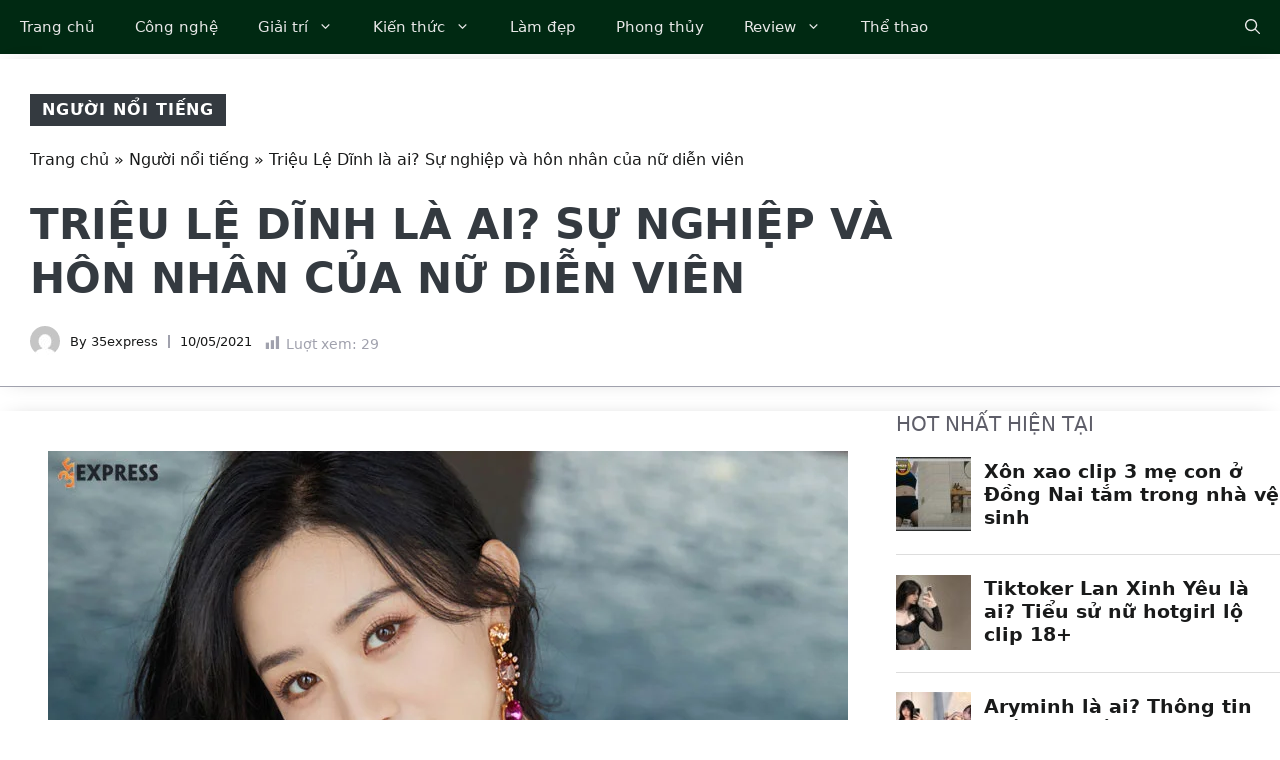

--- FILE ---
content_type: text/html; charset=UTF-8
request_url: https://35express.org/trieu-le-dinh-la-ai-su-nghiep-va-hon-nhan-cua-nu-dien-vien/
body_size: 40734
content:
<!DOCTYPE html><html lang="vi"><head><script data-no-optimize="1">var litespeed_docref=sessionStorage.getItem("litespeed_docref");litespeed_docref&&(Object.defineProperty(document,"referrer",{get:function(){return litespeed_docref}}),sessionStorage.removeItem("litespeed_docref"));</script> <meta charset="UTF-8"><meta name='robots' content='index, follow, max-image-preview:large, max-snippet:-1, max-video-preview:-1' /><style>img:is([sizes="auto" i], [sizes^="auto," i]) { contain-intrinsic-size: 3000px 1500px }</style><meta name="viewport" content="width=device-width, initial-scale=1"><title>Triệu Lệ Dĩnh là ai? Sự nghiệp và hôn nhân của nữ diễn viên | 35Express</title><meta name="description" content="Triệu Lệ Dĩnh là ai? Triệu Lệ Dĩnh là nữ diễn viên nổi tiếng của Trung Quốc. Cô sở hữu vẻ đẹp trong sáng, thánh thiện cũng lối diễn xuất tự nhiên. Triệu Lệ Dĩnh và Phùng Thiệu đã ly hôn vào tháng 3/2021" /><link rel="canonical" href="https://35express.org/trieu-le-dinh-la-ai-su-nghiep-va-hon-nhan-cua-nu-dien-vien/" /><meta property="og:locale" content="vi_VN" /><meta property="og:type" content="article" /><meta property="og:title" content="Triệu Lệ Dĩnh là ai? Sự nghiệp và hôn nhân của nữ diễn viên" /><meta property="og:description" content="Triệu Lệ Dĩnh là ai? Triệu Lệ Dĩnh là nữ diễn viên nổi tiếng của Trung Quốc. Cô sở hữu vẻ đẹp trong sáng, thánh thiện cũng lối diễn xuất tự nhiên. Triệu Lệ Dĩnh và Phùng Thiệu đã ly hôn vào tháng 3/2021" /><meta property="og:url" content="https://35express.org/trieu-le-dinh-la-ai-su-nghiep-va-hon-nhan-cua-nu-dien-vien/" /><meta property="og:site_name" content="35Express" /><meta property="article:published_time" content="2021-05-11T02:41:36+00:00" /><meta property="article:modified_time" content="2022-07-13T07:59:53+00:00" /><meta property="og:image" content="https://35express.org/wp-content/uploads/2021/05/trieu-le-dinh-la-ai-35express.jpg" /><meta property="og:image:width" content="800" /><meta property="og:image:height" content="450" /><meta property="og:image:type" content="image/jpeg" /><meta name="author" content="35express" /><meta name="twitter:card" content="summary_large_image" /><meta name="twitter:creator" content="@35expressorg" /><meta name="twitter:site" content="@35expressorg" /><meta name="twitter:label1" content="Được viết bởi" /><meta name="twitter:data1" content="35express" /><meta name="twitter:label2" content="Ước tính thời gian đọc" /><meta name="twitter:data2" content="7 phút" /><link rel='dns-prefetch' href='//www.googletagmanager.com' /><link rel="alternate" type="application/rss+xml" title="Dòng thông tin 35Express &raquo;" href="https://35express.org/feed/" /><link rel="alternate" type="application/rss+xml" title="35Express &raquo; Dòng bình luận" href="https://35express.org/comments/feed/" /> <script id="wpp-js" src="https://35express.org/wp-content/plugins/wordpress-popular-posts/assets/js/wpp.min.js?ver=7.3.6" data-sampling="0" data-sampling-rate="100" data-api-url="https://35express.org/wp-json/wordpress-popular-posts" data-post-id="20331" data-token="49d3a220d1" data-lang="0" data-debug="0"></script> <link rel="alternate" type="application/rss+xml" title="35Express &raquo; Triệu Lệ Dĩnh là ai? Sự nghiệp và hôn nhân của nữ diễn viên Dòng bình luận" href="https://35express.org/trieu-le-dinh-la-ai-su-nghiep-va-hon-nhan-cua-nu-dien-vien/feed/" /><link data-optimized="2" rel="stylesheet" href="https://35express.org/wp-content/litespeed/css/14a53fe568569e3e0a306893aaca22f8.css?ver=c0666" /><link rel='stylesheet' id='wp-block-library-css' href='https://35express.org/wp-includes/css/dist/block-library/style.min.css' media='all' /><style id='classic-theme-styles-inline-css'>/*! This file is auto-generated */
.wp-block-button__link{color:#fff;background-color:#32373c;border-radius:9999px;box-shadow:none;text-decoration:none;padding:calc(.667em + 2px) calc(1.333em + 2px);font-size:1.125em}.wp-block-file__button{background:#32373c;color:#fff;text-decoration:none}</style><style id='global-styles-inline-css'>:root{--wp--preset--aspect-ratio--square: 1;--wp--preset--aspect-ratio--4-3: 4/3;--wp--preset--aspect-ratio--3-4: 3/4;--wp--preset--aspect-ratio--3-2: 3/2;--wp--preset--aspect-ratio--2-3: 2/3;--wp--preset--aspect-ratio--16-9: 16/9;--wp--preset--aspect-ratio--9-16: 9/16;--wp--preset--color--black: #000000;--wp--preset--color--cyan-bluish-gray: #abb8c3;--wp--preset--color--white: #ffffff;--wp--preset--color--pale-pink: #f78da7;--wp--preset--color--vivid-red: #cf2e2e;--wp--preset--color--luminous-vivid-orange: #ff6900;--wp--preset--color--luminous-vivid-amber: #fcb900;--wp--preset--color--light-green-cyan: #7bdcb5;--wp--preset--color--vivid-green-cyan: #00d084;--wp--preset--color--pale-cyan-blue: #8ed1fc;--wp--preset--color--vivid-cyan-blue: #0693e3;--wp--preset--color--vivid-purple: #9b51e0;--wp--preset--color--contrast: var(--contrast);--wp--preset--color--contrast-2: var(--contrast-2);--wp--preset--color--contrast-3: var(--contrast-3);--wp--preset--color--contrast-4: var(--contrast-4);--wp--preset--color--contrast-5: var(--contrast-5);--wp--preset--color--base: var(--base);--wp--preset--color--base-2: var(--base-2);--wp--preset--color--community: var(--community);--wp--preset--color--education: var(--education);--wp--preset--color--entertainment: var(--entertainment);--wp--preset--color--lifestyle: var(--lifestyle);--wp--preset--color--technology: var(--technology);--wp--preset--color--travel: var(--travel);--wp--preset--color--business: var(--business);--wp--preset--gradient--vivid-cyan-blue-to-vivid-purple: linear-gradient(135deg,rgba(6,147,227,1) 0%,rgb(155,81,224) 100%);--wp--preset--gradient--light-green-cyan-to-vivid-green-cyan: linear-gradient(135deg,rgb(122,220,180) 0%,rgb(0,208,130) 100%);--wp--preset--gradient--luminous-vivid-amber-to-luminous-vivid-orange: linear-gradient(135deg,rgba(252,185,0,1) 0%,rgba(255,105,0,1) 100%);--wp--preset--gradient--luminous-vivid-orange-to-vivid-red: linear-gradient(135deg,rgba(255,105,0,1) 0%,rgb(207,46,46) 100%);--wp--preset--gradient--very-light-gray-to-cyan-bluish-gray: linear-gradient(135deg,rgb(238,238,238) 0%,rgb(169,184,195) 100%);--wp--preset--gradient--cool-to-warm-spectrum: linear-gradient(135deg,rgb(74,234,220) 0%,rgb(151,120,209) 20%,rgb(207,42,186) 40%,rgb(238,44,130) 60%,rgb(251,105,98) 80%,rgb(254,248,76) 100%);--wp--preset--gradient--blush-light-purple: linear-gradient(135deg,rgb(255,206,236) 0%,rgb(152,150,240) 100%);--wp--preset--gradient--blush-bordeaux: linear-gradient(135deg,rgb(254,205,165) 0%,rgb(254,45,45) 50%,rgb(107,0,62) 100%);--wp--preset--gradient--luminous-dusk: linear-gradient(135deg,rgb(255,203,112) 0%,rgb(199,81,192) 50%,rgb(65,88,208) 100%);--wp--preset--gradient--pale-ocean: linear-gradient(135deg,rgb(255,245,203) 0%,rgb(182,227,212) 50%,rgb(51,167,181) 100%);--wp--preset--gradient--electric-grass: linear-gradient(135deg,rgb(202,248,128) 0%,rgb(113,206,126) 100%);--wp--preset--gradient--midnight: linear-gradient(135deg,rgb(2,3,129) 0%,rgb(40,116,252) 100%);--wp--preset--font-size--small: 13px;--wp--preset--font-size--medium: 20px;--wp--preset--font-size--large: 36px;--wp--preset--font-size--x-large: 42px;--wp--preset--spacing--20: 0.44rem;--wp--preset--spacing--30: 0.67rem;--wp--preset--spacing--40: 1rem;--wp--preset--spacing--50: 1.5rem;--wp--preset--spacing--60: 2.25rem;--wp--preset--spacing--70: 3.38rem;--wp--preset--spacing--80: 5.06rem;--wp--preset--shadow--natural: 6px 6px 9px rgba(0, 0, 0, 0.2);--wp--preset--shadow--deep: 12px 12px 50px rgba(0, 0, 0, 0.4);--wp--preset--shadow--sharp: 6px 6px 0px rgba(0, 0, 0, 0.2);--wp--preset--shadow--outlined: 6px 6px 0px -3px rgba(255, 255, 255, 1), 6px 6px rgba(0, 0, 0, 1);--wp--preset--shadow--crisp: 6px 6px 0px rgba(0, 0, 0, 1);}:where(.is-layout-flex){gap: 0.5em;}:where(.is-layout-grid){gap: 0.5em;}body .is-layout-flex{display: flex;}.is-layout-flex{flex-wrap: wrap;align-items: center;}.is-layout-flex > :is(*, div){margin: 0;}body .is-layout-grid{display: grid;}.is-layout-grid > :is(*, div){margin: 0;}:where(.wp-block-columns.is-layout-flex){gap: 2em;}:where(.wp-block-columns.is-layout-grid){gap: 2em;}:where(.wp-block-post-template.is-layout-flex){gap: 1.25em;}:where(.wp-block-post-template.is-layout-grid){gap: 1.25em;}.has-black-color{color: var(--wp--preset--color--black) !important;}.has-cyan-bluish-gray-color{color: var(--wp--preset--color--cyan-bluish-gray) !important;}.has-white-color{color: var(--wp--preset--color--white) !important;}.has-pale-pink-color{color: var(--wp--preset--color--pale-pink) !important;}.has-vivid-red-color{color: var(--wp--preset--color--vivid-red) !important;}.has-luminous-vivid-orange-color{color: var(--wp--preset--color--luminous-vivid-orange) !important;}.has-luminous-vivid-amber-color{color: var(--wp--preset--color--luminous-vivid-amber) !important;}.has-light-green-cyan-color{color: var(--wp--preset--color--light-green-cyan) !important;}.has-vivid-green-cyan-color{color: var(--wp--preset--color--vivid-green-cyan) !important;}.has-pale-cyan-blue-color{color: var(--wp--preset--color--pale-cyan-blue) !important;}.has-vivid-cyan-blue-color{color: var(--wp--preset--color--vivid-cyan-blue) !important;}.has-vivid-purple-color{color: var(--wp--preset--color--vivid-purple) !important;}.has-black-background-color{background-color: var(--wp--preset--color--black) !important;}.has-cyan-bluish-gray-background-color{background-color: var(--wp--preset--color--cyan-bluish-gray) !important;}.has-white-background-color{background-color: var(--wp--preset--color--white) !important;}.has-pale-pink-background-color{background-color: var(--wp--preset--color--pale-pink) !important;}.has-vivid-red-background-color{background-color: var(--wp--preset--color--vivid-red) !important;}.has-luminous-vivid-orange-background-color{background-color: var(--wp--preset--color--luminous-vivid-orange) !important;}.has-luminous-vivid-amber-background-color{background-color: var(--wp--preset--color--luminous-vivid-amber) !important;}.has-light-green-cyan-background-color{background-color: var(--wp--preset--color--light-green-cyan) !important;}.has-vivid-green-cyan-background-color{background-color: var(--wp--preset--color--vivid-green-cyan) !important;}.has-pale-cyan-blue-background-color{background-color: var(--wp--preset--color--pale-cyan-blue) !important;}.has-vivid-cyan-blue-background-color{background-color: var(--wp--preset--color--vivid-cyan-blue) !important;}.has-vivid-purple-background-color{background-color: var(--wp--preset--color--vivid-purple) !important;}.has-black-border-color{border-color: var(--wp--preset--color--black) !important;}.has-cyan-bluish-gray-border-color{border-color: var(--wp--preset--color--cyan-bluish-gray) !important;}.has-white-border-color{border-color: var(--wp--preset--color--white) !important;}.has-pale-pink-border-color{border-color: var(--wp--preset--color--pale-pink) !important;}.has-vivid-red-border-color{border-color: var(--wp--preset--color--vivid-red) !important;}.has-luminous-vivid-orange-border-color{border-color: var(--wp--preset--color--luminous-vivid-orange) !important;}.has-luminous-vivid-amber-border-color{border-color: var(--wp--preset--color--luminous-vivid-amber) !important;}.has-light-green-cyan-border-color{border-color: var(--wp--preset--color--light-green-cyan) !important;}.has-vivid-green-cyan-border-color{border-color: var(--wp--preset--color--vivid-green-cyan) !important;}.has-pale-cyan-blue-border-color{border-color: var(--wp--preset--color--pale-cyan-blue) !important;}.has-vivid-cyan-blue-border-color{border-color: var(--wp--preset--color--vivid-cyan-blue) !important;}.has-vivid-purple-border-color{border-color: var(--wp--preset--color--vivid-purple) !important;}.has-vivid-cyan-blue-to-vivid-purple-gradient-background{background: var(--wp--preset--gradient--vivid-cyan-blue-to-vivid-purple) !important;}.has-light-green-cyan-to-vivid-green-cyan-gradient-background{background: var(--wp--preset--gradient--light-green-cyan-to-vivid-green-cyan) !important;}.has-luminous-vivid-amber-to-luminous-vivid-orange-gradient-background{background: var(--wp--preset--gradient--luminous-vivid-amber-to-luminous-vivid-orange) !important;}.has-luminous-vivid-orange-to-vivid-red-gradient-background{background: var(--wp--preset--gradient--luminous-vivid-orange-to-vivid-red) !important;}.has-very-light-gray-to-cyan-bluish-gray-gradient-background{background: var(--wp--preset--gradient--very-light-gray-to-cyan-bluish-gray) !important;}.has-cool-to-warm-spectrum-gradient-background{background: var(--wp--preset--gradient--cool-to-warm-spectrum) !important;}.has-blush-light-purple-gradient-background{background: var(--wp--preset--gradient--blush-light-purple) !important;}.has-blush-bordeaux-gradient-background{background: var(--wp--preset--gradient--blush-bordeaux) !important;}.has-luminous-dusk-gradient-background{background: var(--wp--preset--gradient--luminous-dusk) !important;}.has-pale-ocean-gradient-background{background: var(--wp--preset--gradient--pale-ocean) !important;}.has-electric-grass-gradient-background{background: var(--wp--preset--gradient--electric-grass) !important;}.has-midnight-gradient-background{background: var(--wp--preset--gradient--midnight) !important;}.has-small-font-size{font-size: var(--wp--preset--font-size--small) !important;}.has-medium-font-size{font-size: var(--wp--preset--font-size--medium) !important;}.has-large-font-size{font-size: var(--wp--preset--font-size--large) !important;}.has-x-large-font-size{font-size: var(--wp--preset--font-size--x-large) !important;}
:where(.wp-block-post-template.is-layout-flex){gap: 1.25em;}:where(.wp-block-post-template.is-layout-grid){gap: 1.25em;}
:where(.wp-block-columns.is-layout-flex){gap: 2em;}:where(.wp-block-columns.is-layout-grid){gap: 2em;}
:root :where(.wp-block-pullquote){font-size: 1.5em;line-height: 1.6;}</style><style id='generate-style-inline-css'>body{background-color:var(--base-2);color:#191A1A;}a{color:#191A1A;}a:hover, a:focus, a:active{color:#006D33;}.grid-container{max-width:1300px;}.wp-block-group__inner-container{max-width:1300px;margin-left:auto;margin-right:auto;}.site-header .header-image{width:300px;}.navigation-search{position:absolute;left:-99999px;pointer-events:none;visibility:hidden;z-index:20;width:100%;top:0;transition:opacity 100ms ease-in-out;opacity:0;}.navigation-search.nav-search-active{left:0;right:0;pointer-events:auto;visibility:visible;opacity:1;}.navigation-search input[type="search"]{outline:0;border:0;vertical-align:bottom;line-height:1;opacity:0.9;width:100%;z-index:20;border-radius:0;-webkit-appearance:none;height:60px;}.navigation-search input::-ms-clear{display:none;width:0;height:0;}.navigation-search input::-ms-reveal{display:none;width:0;height:0;}.navigation-search input::-webkit-search-decoration, .navigation-search input::-webkit-search-cancel-button, .navigation-search input::-webkit-search-results-button, .navigation-search input::-webkit-search-results-decoration{display:none;}.gen-sidebar-nav .navigation-search{top:auto;bottom:0;}:root{--contrast:#1f2024;--contrast-2:#343a40;--contrast-3:#5e5e69;--contrast-4:#a0a1ad;--contrast-5:#b5b7bf;--base:#f2f2f2;--base-2:#ffffff;--community:#56b85a;--education:#ee5565;--entertainment:#8974f1;--lifestyle:#e29c04;--technology:#396eb3;--travel:#6cd2cc;--business:#4C3957;}:root .has-contrast-color{color:var(--contrast);}:root .has-contrast-background-color{background-color:var(--contrast);}:root .has-contrast-2-color{color:var(--contrast-2);}:root .has-contrast-2-background-color{background-color:var(--contrast-2);}:root .has-contrast-3-color{color:var(--contrast-3);}:root .has-contrast-3-background-color{background-color:var(--contrast-3);}:root .has-contrast-4-color{color:var(--contrast-4);}:root .has-contrast-4-background-color{background-color:var(--contrast-4);}:root .has-contrast-5-color{color:var(--contrast-5);}:root .has-contrast-5-background-color{background-color:var(--contrast-5);}:root .has-base-color{color:var(--base);}:root .has-base-background-color{background-color:var(--base);}:root .has-base-2-color{color:var(--base-2);}:root .has-base-2-background-color{background-color:var(--base-2);}:root .has-community-color{color:var(--community);}:root .has-community-background-color{background-color:var(--community);}:root .has-education-color{color:var(--education);}:root .has-education-background-color{background-color:var(--education);}:root .has-entertainment-color{color:var(--entertainment);}:root .has-entertainment-background-color{background-color:var(--entertainment);}:root .has-lifestyle-color{color:var(--lifestyle);}:root .has-lifestyle-background-color{background-color:var(--lifestyle);}:root .has-technology-color{color:var(--technology);}:root .has-technology-background-color{background-color:var(--technology);}:root .has-travel-color{color:var(--travel);}:root .has-travel-background-color{background-color:var(--travel);}:root .has-business-color{color:var(--business);}:root .has-business-background-color{background-color:var(--business);}body, button, input, select, textarea{font-family:-apple-system, system-ui, BlinkMacSystemFont, "Segoe UI", Helvetica, Arial, sans-serif, "Apple Color Emoji", "Segoe UI Emoji", "Segoe UI Symbol";font-size:16px;}body{line-height:1.7em;}.main-title{font-weight:800;text-transform:uppercase;font-size:46px;}@media (max-width:768px){.main-title{font-size:44px;}}.site-description{font-family:-apple-system, system-ui, BlinkMacSystemFont, "Segoe UI", Helvetica, Arial, sans-serif, "Apple Color Emoji", "Segoe UI Emoji", "Segoe UI Symbol";font-weight:600;text-transform:uppercase;font-size:15px;letter-spacing:0.08em;}@media (max-width:768px){.site-description{font-size:14px;}}.main-navigation a, .main-navigation .menu-toggle, .main-navigation .menu-bar-items{font-family:-apple-system, system-ui, BlinkMacSystemFont, "Segoe UI", Helvetica, Arial, sans-serif, "Apple Color Emoji", "Segoe UI Emoji", "Segoe UI Symbol";font-size:15px;}.widget-title{font-family:-apple-system, system-ui, BlinkMacSystemFont, "Segoe UI", Helvetica, Arial, sans-serif, "Apple Color Emoji", "Segoe UI Emoji", "Segoe UI Symbol";font-weight:bold;text-transform:uppercase;font-size:20px;}h1.entry-title{font-weight:700;font-size:38px;}.site-info{font-size:13px;}h1{font-family:-apple-system, system-ui, BlinkMacSystemFont, "Segoe UI", Helvetica, Arial, sans-serif, "Apple Color Emoji", "Segoe UI Emoji", "Segoe UI Symbol";font-weight:700;text-transform:uppercase;font-size:42px;line-height:1.3em;}h2{font-family:-apple-system, system-ui, BlinkMacSystemFont, "Segoe UI", Helvetica, Arial, sans-serif, "Apple Color Emoji", "Segoe UI Emoji", "Segoe UI Symbol";font-weight:700;font-size:30px;line-height:1.3em;}@media (max-width:768px){h2{font-size:28px;}}h3{font-family:-apple-system, system-ui, BlinkMacSystemFont, "Segoe UI", Helvetica, Arial, sans-serif, "Apple Color Emoji", "Segoe UI Emoji", "Segoe UI Symbol";font-weight:500;font-size:26px;line-height:1.3;}h4{font-family:-apple-system, system-ui, BlinkMacSystemFont, "Segoe UI", Helvetica, Arial, sans-serif, "Apple Color Emoji", "Segoe UI Emoji", "Segoe UI Symbol";font-weight:500;font-size:20px;line-height:1.3em;}h5{font-family:-apple-system, system-ui, BlinkMacSystemFont, "Segoe UI", Helvetica, Arial, sans-serif, "Apple Color Emoji", "Segoe UI Emoji", "Segoe UI Symbol";font-weight:500;font-size:18px;line-height:1.3em;}h6{font-family:-apple-system, system-ui, BlinkMacSystemFont, "Segoe UI", Helvetica, Arial, sans-serif, "Apple Color Emoji", "Segoe UI Emoji", "Segoe UI Symbol";font-weight:500;font-size:16px;line-height:1.3em;}.top-bar{background-color:#002912;color:#ffffff;}.top-bar a{color:#ffffff;}.top-bar a:hover{color:#303030;}.main-title a,.main-title a:hover{color:var(--base-2);}.site-description{color:var(--base);}.main-navigation,.main-navigation ul ul{background-color:#002912;}.main-navigation .main-nav ul li a, .main-navigation .menu-toggle, .main-navigation .menu-bar-items{color:#e7e7e7;}.main-navigation .main-nav ul li:not([class*="current-menu-"]):hover > a, .main-navigation .main-nav ul li:not([class*="current-menu-"]):focus > a, .main-navigation .main-nav ul li.sfHover:not([class*="current-menu-"]) > a, .main-navigation .menu-bar-item:hover > a, .main-navigation .menu-bar-item.sfHover > a{color:#d4d4d4;background-color:#224f36;}button.menu-toggle:hover,button.menu-toggle:focus{color:#e7e7e7;}.main-navigation .main-nav ul li[class*="current-menu-"] > a{color:#ffffff;background-color:#37A45B;}.navigation-search input[type="search"],.navigation-search input[type="search"]:active, .navigation-search input[type="search"]:focus, .main-navigation .main-nav ul li.search-item.active > a, .main-navigation .menu-bar-items .search-item.active > a{color:var(--base);background-color:#224f36;opacity:1;}.main-navigation ul ul{background-color:#0b1a11;}.main-navigation .main-nav ul ul li a{color:var(--contrast-4);}.main-navigation .main-nav ul ul li:not([class*="current-menu-"]):hover > a,.main-navigation .main-nav ul ul li:not([class*="current-menu-"]):focus > a, .main-navigation .main-nav ul ul li.sfHover:not([class*="current-menu-"]) > a{color:var(--contrast-5);background-color:#153228;}.main-navigation .main-nav ul ul li[class*="current-menu-"] > a{color:var(--base);background-color:#1c3d2f;}.separate-containers .inside-article, .separate-containers .comments-area, .separate-containers .page-header, .one-container .container, .separate-containers .paging-navigation, .inside-page-header{color:#191A1A;background-color:var(--base-2);}.inside-article a,.paging-navigation a,.comments-area a,.page-header a{color:#191A1A;}.inside-article a:hover,.paging-navigation a:hover,.comments-area a:hover,.page-header a:hover{color:#006D33;}.entry-title a{color:var(--contrast-3);}.entry-title a:hover{color:var(--contrast-4);}.entry-meta{color:var(--contrast-4);}.entry-meta a{color:var(--contrast-3);}.entry-meta a:hover{color:var(--contrast-3);}h1{color:#191A1A;}h2{color:#191A1A;}h3{color:var(--contrast-3);}h4{color:var(--contrast-3);}h5{color:var(--contrast-3);}.sidebar .widget{background-color:var(--base);}.footer-widgets{color:var(--contrast-4);background-color:#002912;}.footer-widgets a{color:var(--contrast-5);}.footer-widgets a:hover{color:#ffffff;}.footer-widgets .widget-title{color:var(--contrast-3);}.site-info{color:var(--contrast-4);background-color:#002912;}.site-info a{color:var(--contrast-5);}.site-info a:hover{color:var(--base-2);}.footer-bar .widget_nav_menu .current-menu-item a{color:var(--base-2);}input[type="text"],input[type="email"],input[type="url"],input[type="password"],input[type="search"],input[type="tel"],input[type="number"],textarea,select{color:var(--contrast-2);background-color:var(--base);border-color:var(--contrast-5);}input[type="text"]:focus,input[type="email"]:focus,input[type="url"]:focus,input[type="password"]:focus,input[type="search"]:focus,input[type="tel"]:focus,input[type="number"]:focus,textarea:focus,select:focus{color:var(--contrast-3);background-color:var(--base-2);border-color:var(--contrast-5);}button,html input[type="button"],input[type="reset"],input[type="submit"],a.button,a.wp-block-button__link:not(.has-background){color:var(--base-2);background-color:#37A45B;}button:hover,html input[type="button"]:hover,input[type="reset"]:hover,input[type="submit"]:hover,a.button:hover,button:focus,html input[type="button"]:focus,input[type="reset"]:focus,input[type="submit"]:focus,a.button:focus,a.wp-block-button__link:not(.has-background):active,a.wp-block-button__link:not(.has-background):focus,a.wp-block-button__link:not(.has-background):hover{color:var(--base-2);background-color:#2c8048;}a.generate-back-to-top{background-color:var(--contrast-2);color:var(--base-2);}a.generate-back-to-top:hover,a.generate-back-to-top:focus{background-color:var(--contrast-3);color:var(--base-2);}:root{--gp-search-modal-bg-color:var(--base-3);--gp-search-modal-text-color:var(--contrast);--gp-search-modal-overlay-bg-color:rgba(0,0,0,0.2);}@media (max-width: 910px){.main-navigation .menu-bar-item:hover > a, .main-navigation .menu-bar-item.sfHover > a{background:none;color:#e7e7e7;}}.inside-top-bar.grid-container{max-width:1380px;}.inside-header{padding:40px;}.inside-header.grid-container{max-width:1380px;}.site-main .wp-block-group__inner-container{padding:40px;}.separate-containers .paging-navigation{padding-top:20px;padding-bottom:20px;}.entry-content .alignwide, body:not(.no-sidebar) .entry-content .alignfull{margin-left:-40px;width:calc(100% + 80px);max-width:calc(100% + 80px);}.sidebar .widget, .page-header, .widget-area .main-navigation, .site-main > *{margin-bottom:0px;}.separate-containers .site-main{margin:0px;}.both-right .inside-left-sidebar,.both-left .inside-left-sidebar{margin-right:0px;}.both-right .inside-right-sidebar,.both-left .inside-right-sidebar{margin-left:0px;}.separate-containers .featured-image{margin-top:0px;}.separate-containers .inside-right-sidebar, .separate-containers .inside-left-sidebar{margin-top:0px;margin-bottom:0px;}.main-navigation .main-nav ul li a,.menu-toggle,.main-navigation .menu-bar-item > a{line-height:54px;}.navigation-search input[type="search"]{height:54px;}.rtl .menu-item-has-children .dropdown-menu-toggle{padding-left:20px;}.rtl .main-navigation .main-nav ul li.menu-item-has-children > a{padding-right:20px;}.widget-area .widget{padding:20px;}.footer-widgets-container.grid-container{max-width:1380px;}.inside-site-info{padding:30px 40px 30px 40px;}.inside-site-info.grid-container{max-width:1380px;}@media (max-width:768px){.separate-containers .inside-article, .separate-containers .comments-area, .separate-containers .page-header, .separate-containers .paging-navigation, .one-container .site-content, .inside-page-header{padding:40px 30px 40px 30px;}.site-main .wp-block-group__inner-container{padding:40px 30px 40px 30px;}.inside-top-bar{padding-right:30px;padding-left:30px;}.inside-header{padding-top:40px;padding-right:30px;padding-bottom:40px;padding-left:30px;}.widget-area .widget{padding-top:30px;padding-right:30px;padding-bottom:30px;padding-left:30px;}.footer-widgets-container{padding-top:30px;padding-right:30px;padding-bottom:30px;padding-left:30px;}.inside-site-info{padding-right:30px;padding-left:30px;}.entry-content .alignwide, body:not(.no-sidebar) .entry-content .alignfull{margin-left:-30px;width:calc(100% + 60px);max-width:calc(100% + 60px);}.one-container .site-main .paging-navigation{margin-bottom:0px;}}/* End cached CSS */.is-right-sidebar{width:30%;}.is-left-sidebar{width:30%;}.site-content .content-area{width:70%;}@media (max-width: 910px){.main-navigation .menu-toggle,.sidebar-nav-mobile:not(#sticky-placeholder){display:block;}.main-navigation ul,.gen-sidebar-nav,.main-navigation:not(.slideout-navigation):not(.toggled) .main-nav > ul,.has-inline-mobile-toggle #site-navigation .inside-navigation > *:not(.navigation-search):not(.main-nav){display:none;}.nav-align-right .inside-navigation,.nav-align-center .inside-navigation{justify-content:space-between;}}
.site-header{background-image:url('https://35express.org/wp-content/uploads/2023/01/header_image-1.jpg.webp');}
.dynamic-author-image-rounded{border-radius:100%;}.dynamic-featured-image, .dynamic-author-image{vertical-align:middle;}.one-container.blog .dynamic-content-template:not(:last-child), .one-container.archive .dynamic-content-template:not(:last-child){padding-bottom:0px;}.dynamic-entry-excerpt > p:last-child{margin-bottom:0px;}
.main-navigation .main-nav ul li a,.menu-toggle,.main-navigation .menu-bar-item > a{transition: line-height 300ms ease}.main-navigation.toggled .main-nav > ul{background-color: #002912}.sticky-enabled .gen-sidebar-nav.is_stuck .main-navigation {margin-bottom: 0px;}.sticky-enabled .gen-sidebar-nav.is_stuck {z-index: 500;}.sticky-enabled .main-navigation.is_stuck {box-shadow: 0 2px 2px -2px rgba(0, 0, 0, .2);}.navigation-stick:not(.gen-sidebar-nav) {left: 0;right: 0;width: 100% !important;}.both-sticky-menu .main-navigation:not(#mobile-header).toggled .main-nav > ul,.mobile-sticky-menu .main-navigation:not(#mobile-header).toggled .main-nav > ul,.mobile-header-sticky #mobile-header.toggled .main-nav > ul {position: absolute;left: 0;right: 0;z-index: 999;}.nav-float-right .navigation-stick {width: 100% !important;left: 0;}.nav-float-right .navigation-stick .navigation-branding {margin-right: auto;}.main-navigation.has-sticky-branding:not(.grid-container) .inside-navigation:not(.grid-container) .navigation-branding{margin-left: 10px;}</style><style id='fixedtoc-style-inline-css'>.ftwp-in-post#ftwp-container-outer { height: auto; } #ftwp-container.ftwp-wrap #ftwp-contents { width: 350px; height: 700px; } .ftwp-in-post#ftwp-container-outer #ftwp-contents { height: auto; } .ftwp-in-post#ftwp-container-outer.ftwp-float-none #ftwp-contents { width: 1000px; } #ftwp-container.ftwp-wrap #ftwp-trigger { width: 50px; height: 50px; font-size: 30px; } #ftwp-container #ftwp-trigger.ftwp-border-medium { font-size: 29px; } #ftwp-container.ftwp-wrap #ftwp-header { font-size: 22px; font-family: inherit; } #ftwp-container.ftwp-wrap #ftwp-header-title { font-weight: bold; } #ftwp-container.ftwp-wrap #ftwp-list { font-size: 14px; font-family: inherit; } #ftwp-container #ftwp-list.ftwp-liststyle-decimal .ftwp-anchor::before { font-size: 14px; } #ftwp-container #ftwp-list.ftwp-strong-first>.ftwp-item>.ftwp-anchor .ftwp-text { font-size: 15.4px; } #ftwp-container #ftwp-list.ftwp-strong-first.ftwp-liststyle-decimal>.ftwp-item>.ftwp-anchor::before { font-size: 15.4px; } #ftwp-container.ftwp-wrap #ftwp-trigger { color: #333; background: rgba(243,243,243,0.95); } #ftwp-container.ftwp-wrap #ftwp-trigger { border-color: rgba(51,51,51,0.95); } #ftwp-container.ftwp-wrap #ftwp-contents { border-color: rgba(51,51,51,0.95); } #ftwp-container.ftwp-wrap #ftwp-header { color: #333; background: rgba(243,243,243,0.95); } #ftwp-container.ftwp-wrap #ftwp-contents:hover #ftwp-header { background: #f3f3f3; } #ftwp-container.ftwp-wrap #ftwp-list { color: #333; background: rgba(243,243,243,0.95); } #ftwp-container.ftwp-wrap #ftwp-contents:hover #ftwp-list { background: #f3f3f3; } #ftwp-container.ftwp-wrap #ftwp-list .ftwp-anchor:hover { color: #00A368; } #ftwp-container.ftwp-wrap #ftwp-list .ftwp-anchor:focus, #ftwp-container.ftwp-wrap #ftwp-list .ftwp-active, #ftwp-container.ftwp-wrap #ftwp-list .ftwp-active:hover { color: #fff; } #ftwp-container.ftwp-wrap #ftwp-list .ftwp-text::before { background: rgba(221,51,51,0.95); } .ftwp-heading-target::before { background: rgba(221,51,51,0.95); }</style><style id='generateblocks-inline-css'>.gb-container-8b6d1c4b{text-align:center;margin-top:5px;border-bottom:1px solid var(--contrast-4);max-width:1300px;margin-left:auto;margin-right:auto;}.gb-container-8b6d1c4b > .gb-inside-container{padding:5px 0 0;max-width:1300px;margin-left:auto;margin-right:auto;z-index:1;position:relative;}.gb-grid-wrapper > .gb-grid-column-8b6d1c4b > .gb-container{display:flex;flex-direction:column;height:100%;}.gb-container-3c9826f4{text-align:left;background-color:rgba(255, 255, 255, 0.9);}.gb-container-3c9826f4 > .gb-inside-container{padding:30px;}.gb-grid-wrapper > .gb-grid-column-3c9826f4{width:75%;}.gb-grid-wrapper > .gb-grid-column-3c9826f4 > .gb-container{display:flex;flex-direction:column;height:100%;}.gb-container-a6b27bbc > .gb-inside-container{max-width:1300px;margin-left:auto;margin-right:auto;}.gb-grid-wrapper > .gb-grid-column-a6b27bbc > .gb-container{display:flex;flex-direction:column;height:100%;}.gb-grid-wrapper > .gb-grid-column-247a5743 > .gb-container{display:flex;flex-direction:column;height:100%;}.gb-grid-wrapper > .gb-grid-column-614a6c1a > .gb-container{display:flex;flex-direction:column;height:100%;}.gb-container-58fb7d57{min-height:13px;background-color:var(--contrast-4);}.gb-grid-wrapper > .gb-grid-column-58fb7d57{flex-basis:12px;}.gb-grid-wrapper > .gb-grid-column-58fb7d57 > .gb-container{display:flex;flex-direction:column;height:100%;}.gb-grid-wrapper > .gb-grid-column-98db1122 > .gb-container{display:flex;flex-direction:column;height:100%;}.gb-container-52018004{text-align:right;background-color:var(--base-2);}.gb-container-52018004 > .gb-inside-container{padding:40px;}.gb-grid-wrapper > .gb-grid-column-52018004 > .gb-container{display:flex;flex-direction:column;height:100%;}.gb-container-4138dd74{border-top-left-radius:10px;border-bottom-left-radius:10px;background-image:url(https://35express.org/wp-content/uploads/2021/05/dong-thai-cua-du-uyen-sau-khi-cindy-lu-xac-nhan-yeu-dat-g-0-35express.jpg.webp);background-repeat:no-repeat;background-position:center center;background-size:cover;}.gb-grid-wrapper > .gb-grid-column-4138dd74{width:20%;}.gb-grid-wrapper > .gb-grid-column-4138dd74 > .gb-container{justify-content:center;display:flex;flex-direction:column;height:100%;}.gb-container-4138dd74.gb-has-dynamic-bg{background-image:var(--background-url);}.gb-container-4138dd74.gb-no-dynamic-bg{background-image:none;}.gb-container-18430adf{text-align:center;margin-right:10px;border-top-right-radius:10px;border-bottom-right-radius:10px;background-color:#ffffff;position:relative;z-index:2;}.gb-container-18430adf > .gb-inside-container{padding:30px;}.gb-grid-wrapper > .gb-grid-column-18430adf{width:30%;}.gb-grid-wrapper > .gb-grid-column-18430adf > .gb-container{display:flex;flex-direction:column;height:100%;}.gb-container-ce9878f4{text-align:center;margin-left:10px;border-top-left-radius:10px;border-bottom-left-radius:10px;background-color:#ffffff;position:relative;z-index:1;}.gb-container-ce9878f4 > .gb-inside-container{padding:30px;}.gb-grid-wrapper > .gb-grid-column-ce9878f4{width:30%;}.gb-grid-wrapper > .gb-grid-column-ce9878f4 > .gb-container{display:flex;flex-direction:column;height:100%;}.gb-container-6c856070{border-top-right-radius:10px;border-bottom-right-radius:10px;background-image:url(https://35express.org/wp-content/uploads/2021/05/loi-bai-hat-may-that-may-bigdaddy-35express.jpg.webp);background-repeat:no-repeat;background-position:center center;background-size:cover;}.gb-container-6c856070 > .gb-inside-container{padding-top:0px;padding-right:0px;padding-bottom:0px;}.gb-grid-wrapper > .gb-grid-column-6c856070{width:20%;}.gb-grid-wrapper > .gb-grid-column-6c856070 > .gb-container{justify-content:center;display:flex;flex-direction:column;height:100%;}.gb-container-6c856070.gb-has-dynamic-bg{background-image:var(--background-url);}.gb-container-6c856070.gb-no-dynamic-bg{background-image:none;}.gb-container-925a2a1e{background-color:var(--contrast);}.gb-container-925a2a1e > .gb-inside-container{padding:40px;max-width:1300px;margin-left:auto;margin-right:auto;}.gb-grid-wrapper > .gb-grid-column-925a2a1e > .gb-container{display:flex;flex-direction:column;height:100%;}.gb-grid-wrapper > .gb-grid-column-4f4cf5cf{width:33.33%;}.gb-grid-wrapper > .gb-grid-column-4f4cf5cf > .gb-container{display:flex;flex-direction:column;height:100%;}.gb-grid-wrapper > .gb-grid-column-04e24954{width:33.33%;}.gb-grid-wrapper > .gb-grid-column-04e24954 > .gb-container{display:flex;flex-direction:column;height:100%;}.gb-grid-wrapper > .gb-grid-column-1d8f8f12{width:33.33%;}.gb-grid-wrapper > .gb-grid-column-1d8f8f12 > .gb-container{display:flex;flex-direction:column;height:100%;}.gb-grid-wrapper > .gb-grid-column-30708e0f{flex-grow:1;}.gb-grid-wrapper > .gb-grid-column-30708e0f > .gb-container{display:flex;flex-direction:column;height:100%;}.gb-container-525acc2f{background-color:var(--base-2);}.gb-container-525acc2f > .gb-inside-container{padding-top:40px;padding-right:40px;max-width:1300px;margin-left:auto;margin-right:auto;}.gb-grid-wrapper > .gb-grid-column-525acc2f > .gb-container{display:flex;flex-direction:column;height:100%;}.gb-container-3ffc8e74{min-height:260px;position:relative;overflow:hidden;}.gb-container-3ffc8e74:before{content:"";background-image:var(--background-image);background-repeat:no-repeat;background-position:center center;background-size:cover;z-index:0;position:absolute;top:0;right:0;bottom:0;left:0;transition:inherit;pointer-events:none;}.gb-container-3ffc8e74:after{content:"";background-image:linear-gradient(180deg, rgba(255, 255, 255, 0), var(--contrast));z-index:0;position:absolute;top:0;right:0;bottom:0;left:0;pointer-events:none;}.gb-container-3ffc8e74 > .gb-inside-container{padding:20px;z-index:1;position:relative;}.gb-grid-wrapper > .gb-grid-column-3ffc8e74{width:100%;}.gb-grid-wrapper > .gb-grid-column-3ffc8e74 > .gb-container{justify-content:flex-end;display:flex;flex-direction:column;height:100%;}.gb-grid-wrapper > .gb-grid-column-a1100196{width:100%;}.gb-grid-wrapper > .gb-grid-column-a1100196 > .gb-container{display:flex;flex-direction:column;height:100%;}.gb-container-315db11c{margin-bottom:20px;border-bottom:1px solid var(--base);}.gb-container-315db11c > .gb-inside-container{max-width:1300px;margin-left:auto;margin-right:auto;}.gb-grid-wrapper > .gb-grid-column-315db11c > .gb-container{display:flex;flex-direction:column;height:100%;}.gb-grid-wrapper > .gb-grid-column-c5e7b1a8{flex-basis:120px;}.gb-grid-wrapper > .gb-grid-column-c5e7b1a8 > .gb-container{display:flex;flex-direction:column;height:100%;}.gb-grid-wrapper > .gb-grid-column-e88d8a8b{flex-grow:1;flex-basis:0px;}.gb-grid-wrapper > .gb-grid-column-e88d8a8b > .gb-container{display:flex;flex-direction:column;height:100%;}.gb-container-e511331f{max-width:800px;display:flex;align-items:center;column-gap:2rem;row-gap:1rem;padding:1.5rem;margin-right:auto;margin-left:auto;border:1px solid #000000;}.gb-grid-wrapper-049fb099{display:flex;flex-wrap:wrap;margin-left:-60px;}.gb-grid-wrapper-049fb099 > .gb-grid-column{box-sizing:border-box;padding-left:60px;}.gb-grid-wrapper-9ae06d68{display:flex;flex-wrap:wrap;align-items:center;margin-left:-10px;}.gb-grid-wrapper-9ae06d68 > .gb-grid-column{box-sizing:border-box;padding-left:10px;}.gb-grid-wrapper-7bdd6853{display:flex;flex-wrap:wrap;}.gb-grid-wrapper-7bdd6853 > .gb-grid-column{box-sizing:border-box;padding-left:0px;}.gb-grid-wrapper-51f71b20{display:flex;flex-wrap:wrap;margin-left:-60px;}.gb-grid-wrapper-51f71b20 > .gb-grid-column{box-sizing:border-box;padding-left:60px;padding-bottom:60px;}.gb-grid-wrapper-63c912e4{display:flex;flex-wrap:wrap;margin-left:-40px;}.gb-grid-wrapper-63c912e4 > .gb-grid-column{box-sizing:border-box;padding-left:40px;}.gb-grid-wrapper-557aa889{display:flex;flex-wrap:wrap;}.gb-grid-wrapper-557aa889 > .gb-grid-column{box-sizing:border-box;padding-bottom:40px;}.gb-grid-wrapper-cb7f3eec{display:flex;flex-wrap:wrap;}.gb-grid-wrapper-cb7f3eec > .gb-grid-column{box-sizing:border-box;}.gb-grid-wrapper-31bad19f{display:flex;flex-wrap:wrap;align-items:center;margin-left:-15px;}.gb-grid-wrapper-31bad19f > .gb-grid-column{box-sizing:border-box;padding-left:15px;padding-bottom:20px;}h6.gb-headline-8f615a97{display:inline-block;letter-spacing:0.06em;font-weight:800;text-transform:uppercase;text-align:left;padding:6px 12px;margin-bottom:20px;color:#ffffff;background-color:#343A40;}h6.gb-headline-8f615a97 a{color:#ffffff;}h1.gb-headline-eaaa5bad{text-align:left;color:#343a40;}p.gb-headline-65ea023a{font-size:13px;margin-bottom:0px;}p.gb-headline-e4cdef4d{font-size:13px;margin-bottom:0px;}p.gb-headline-2acc62a4{font-size:20px;text-align:left;padding:10px;margin-bottom:0em;margin-left:-4em;border-top-left-radius:10px;border-bottom-left-radius:10px;background-color:#ffffff;}p.gb-headline-9d97a37f{font-size:20px;text-align:right;padding:10px;margin-right:-4em;margin-bottom:0em;border-top-right-radius:10px;border-bottom-right-radius:10px;background-color:#ffffff;}p.gb-headline-3e937023{font-size:20px;font-weight:700;text-transform:uppercase;color:var(--contrast-4);}p.gb-headline-3f1b1c14{font-size:15px;margin-bottom:10px;color:var(--contrast-4);}p.gb-headline-3f1b1c14 a{color:var(--contrast-5);}p.gb-headline-3f1b1c14 a:hover{color:var(--base);}p.gb-headline-6500416f{font-size:15px;margin-bottom:10px;color:var(--contrast-4);}p.gb-headline-6500416f a{color:var(--contrast-5);}p.gb-headline-6500416f a:hover{color:var(--base);}p.gb-headline-86bfcc6a{font-size:15px;margin-bottom:10px;color:var(--contrast-4);}p.gb-headline-86bfcc6a a{color:var(--contrast-5);}p.gb-headline-86bfcc6a a:hover{color:var(--base);}p.gb-headline-f9d791fe{font-size:15px;margin-bottom:10px;color:var(--contrast-4);}p.gb-headline-f9d791fe a{color:var(--contrast-5);}p.gb-headline-f9d791fe a:hover{color:var(--base);}p.gb-headline-1d5a060c{font-size:15px;margin-bottom:10px;color:var(--contrast-4);}p.gb-headline-1d5a060c a{color:var(--contrast-5);}p.gb-headline-1d5a060c a:hover{color:var(--base);}p.gb-headline-ebbabf05{font-size:15px;margin-bottom:10px;color:var(--contrast-4);}p.gb-headline-ebbabf05 a{color:var(--contrast-5);}p.gb-headline-ebbabf05 a:hover{color:var(--base);}p.gb-headline-4e6b1377{font-size:15px;margin-bottom:0px;color:var(--contrast-4);}p.gb-headline-4e6b1377 a{color:var(--contrast-5);}p.gb-headline-4e6b1377 a:hover{color:var(--base);}p.gb-headline-22a029b2{font-size:15px;margin-bottom:0px;color:var(--contrast-4);}p.gb-headline-22a029b2 a{color:var(--contrast-5);}p.gb-headline-22a029b2 a:hover{color:var(--base);}p.gb-headline-cbc26a65{font-size:15px;margin-bottom:0px;color:var(--contrast-4);}p.gb-headline-cbc26a65 a{color:var(--contrast-5);}p.gb-headline-cbc26a65 a:hover{color:var(--base);}p.gb-headline-529b3704{font-size:20px;font-weight:700;text-transform:uppercase;color:var(--contrast-4);}p.gb-headline-3273fc14{font-size:15px;margin-bottom:10px;color:var(--contrast-4);}p.gb-headline-3273fc14 a{color:var(--contrast-5);}p.gb-headline-3273fc14 a:hover{color:var(--base);}p.gb-headline-8101fbe2{font-size:15px;margin-bottom:10px;color:var(--contrast-4);}p.gb-headline-8101fbe2 a{color:var(--contrast-5);}p.gb-headline-8101fbe2 a:hover{color:var(--base);}p.gb-headline-0ae1fc75{font-size:15px;margin-bottom:10px;color:var(--contrast-4);}p.gb-headline-0ae1fc75 a{color:var(--contrast-5);}p.gb-headline-0ae1fc75 a:hover{color:var(--base);}p.gb-headline-33465cae{font-size:15px;margin-bottom:10px;color:var(--contrast-4);}p.gb-headline-33465cae a{color:var(--contrast-5);}p.gb-headline-33465cae a:hover{color:var(--base);}p.gb-headline-fecbaad5{font-size:15px;margin-bottom:10px;color:var(--contrast-4);}p.gb-headline-fecbaad5 a{color:var(--contrast-5);}p.gb-headline-fecbaad5 a:hover{color:var(--base);}p.gb-headline-9adc2e80{font-size:15px;margin-bottom:10px;color:var(--contrast-4);}p.gb-headline-9adc2e80 a{color:var(--contrast-5);}p.gb-headline-9adc2e80 a:hover{color:var(--base);}p.gb-headline-23d82520{font-size:15px;margin-bottom:10px;color:var(--contrast-4);}p.gb-headline-23d82520 a{color:var(--contrast-5);}p.gb-headline-23d82520 a:hover{color:var(--base);}p.gb-headline-9b254815{font-size:15px;margin-bottom:10px;color:var(--contrast-4);}p.gb-headline-9b254815 a{color:var(--contrast-5);}p.gb-headline-9b254815 a:hover{color:var(--base);}p.gb-headline-f84b7000{font-size:15px;margin-bottom:10px;color:var(--contrast-4);}p.gb-headline-f84b7000 a{color:var(--contrast-5);}p.gb-headline-f84b7000 a:hover{color:var(--base);}p.gb-headline-368a465b{font-size:14px;margin-bottom:0px;color:var(--contrast-4);}p.gb-headline-368a465b a{color:var(--contrast-5);}p.gb-headline-368a465b a:hover{color:var(--base);}h4.gb-headline-ac22c05b{display:flex;align-items:center;justify-content:flex-start;font-weight:600;text-transform:uppercase;text-align:left;padding-top:10px;padding-bottom:10px;border-bottom-width:2px;border-bottom-style:solid;color:var(--education);}h4.gb-headline-ac22c05b .gb-icon{line-height:0;padding-right:0.8em;}h4.gb-headline-ac22c05b .gb-icon svg{width:0.8em;height:0.8em;fill:currentColor;}h4.gb-headline-8deddee5{text-transform:capitalize;margin-bottom:10px;color:var(--base-2);}h4.gb-headline-8deddee5 a{color:var(--base-2);}h4.gb-headline-8deddee5 a:hover{color:var(--base);}p.gb-headline-a4333d44{display:flex;align-items:center;margin-bottom:0px;color:var(--base-2);}p.gb-headline-a4333d44 .gb-icon{line-height:0;padding-right:0.5em;}p.gb-headline-a4333d44 .gb-icon svg{width:1em;height:1em;fill:currentColor;}h5.gb-headline-9e680c5e{font-size:16px;font-weight:normal;margin-bottom:10px;}p.gb-headline-9eeca397{display:flex;align-items:center;margin-bottom:0px;}p.gb-headline-9eeca397 .gb-icon{line-height:0;padding-right:0.5em;}p.gb-headline-9eeca397 .gb-icon svg{width:1em;height:1em;fill:currentColor;}div.gb-headline-2a9631cd{font-size:1.25rem;font-weight:600;}div.gb-headline-d84dd077{font-size:1.125rem;}.gb-button-wrapper{display:flex;flex-wrap:wrap;align-items:flex-start;justify-content:flex-start;clear:both;}.gb-button-wrapper-ad40b681{justify-content:flex-end;}.gb-button-wrapper a.gb-button-a3aaad4c{display:inline-flex;align-items:center;justify-content:center;text-align:center;padding:15px;margin-right:1.5em;margin-left:-1.5em;border-radius:100%;border:7px solid #f9f9f9;background-color:#55555E;color:#ffffff;text-decoration:none;}.gb-button-wrapper a.gb-button-a3aaad4c:hover, .gb-button-wrapper a.gb-button-a3aaad4c:active, .gb-button-wrapper a.gb-button-a3aaad4c:focus{background-color:#343a40;color:#ffffff;}.gb-button-wrapper a.gb-button-a3aaad4c .gb-icon{line-height:0;}.gb-button-wrapper a.gb-button-a3aaad4c .gb-icon svg{width:1em;height:1em;fill:currentColor;}.gb-button-wrapper a.gb-button-139d60e4{display:inline-flex;align-items:center;justify-content:center;text-align:center;padding:15px;margin-right:-1.5em;margin-left:1.5em;border-radius:100%;border:7px solid #f9f9f9;background-color:#535353;color:#ffffff;text-decoration:none;}.gb-button-wrapper a.gb-button-139d60e4:hover, .gb-button-wrapper a.gb-button-139d60e4:active, .gb-button-wrapper a.gb-button-139d60e4:focus{background-color:#343a40;color:#ffffff;}.gb-button-wrapper a.gb-button-139d60e4 .gb-icon{line-height:0;}.gb-button-wrapper a.gb-button-139d60e4 .gb-icon svg{width:1em;height:1em;fill:currentColor;}.gb-button-wrapper a.gb-button-ac848167{display:inline-flex;align-items:center;justify-content:center;text-align:center;margin-right:20px;margin-left:20px;color:var(--contrast-4);text-decoration:none;}.gb-button-wrapper a.gb-button-ac848167:hover, .gb-button-wrapper a.gb-button-ac848167:active, .gb-button-wrapper a.gb-button-ac848167:focus{color:var(--contrast-5);}.gb-button-wrapper a.gb-button-ac848167 .gb-icon{line-height:0;}.gb-button-wrapper a.gb-button-ac848167 .gb-icon svg{width:1em;height:1em;fill:currentColor;}.gb-button-wrapper a.gb-button-b76b4b52{display:inline-flex;align-items:center;justify-content:center;text-align:center;margin-right:20px;color:var(--contrast-4);text-decoration:none;}.gb-button-wrapper a.gb-button-b76b4b52:hover, .gb-button-wrapper a.gb-button-b76b4b52:active, .gb-button-wrapper a.gb-button-b76b4b52:focus{color:var(--contrast-5);}.gb-button-wrapper a.gb-button-b76b4b52 .gb-icon{line-height:0;}.gb-button-wrapper a.gb-button-b76b4b52 .gb-icon svg{width:1em;height:1em;fill:currentColor;}.gb-button-wrapper a.gb-button-02589b51{display:inline-flex;align-items:center;justify-content:center;text-align:center;margin-right:20px;color:var(--contrast-4);text-decoration:none;}.gb-button-wrapper a.gb-button-02589b51:hover, .gb-button-wrapper a.gb-button-02589b51:active, .gb-button-wrapper a.gb-button-02589b51:focus{color:var(--contrast-5);}.gb-button-wrapper a.gb-button-02589b51 .gb-icon{line-height:0;}.gb-button-wrapper a.gb-button-02589b51 .gb-icon svg{width:1em;height:1em;fill:currentColor;}.gb-button-wrapper a.gb-button-aaf41c57{display:inline-flex;align-items:center;justify-content:center;text-align:center;color:var(--contrast-4);text-decoration:none;}.gb-button-wrapper a.gb-button-aaf41c57:hover, .gb-button-wrapper a.gb-button-aaf41c57:active, .gb-button-wrapper a.gb-button-aaf41c57:focus{color:var(--contrast-5);}.gb-button-wrapper a.gb-button-aaf41c57 .gb-icon{line-height:0;}.gb-button-wrapper a.gb-button-aaf41c57 .gb-icon svg{width:1em;height:1em;fill:currentColor;}.gb-image-a2ba9e05{object-fit:cover;vertical-align:middle;}@media (max-width: 1024px) {.gb-container-4138dd74{border-bottom-left-radius:0px;}.gb-grid-wrapper > .gb-grid-column-4138dd74{width:50%;}.gb-container-18430adf{margin-right:0px;border-bottom-right-radius:0px;}.gb-grid-wrapper > .gb-grid-column-18430adf{width:50%;}.gb-container-ce9878f4{margin-left:0px;border-top-left-radius:0px;}.gb-grid-wrapper > .gb-grid-column-ce9878f4{width:50%;}.gb-container-6c856070{border-top-right-radius:0px;}.gb-grid-wrapper > .gb-grid-column-6c856070{width:50%;}.gb-container-30708e0f{text-align:center;}.gb-grid-wrapper > .gb-grid-column-30708e0f{flex-basis:100%;}.gb-grid-wrapper-63c912e4 > .gb-grid-column{padding-bottom:20px;}}@media (max-width: 767px) {.gb-grid-wrapper > .gb-grid-column-3c9826f4{width:100%;}.gb-container-52018004 > .gb-inside-container{padding-right:30px;padding-left:30px;}.gb-container-4138dd74{border-top-left-radius:5px;border-bottom-left-radius:0px;}.gb-grid-wrapper > .gb-grid-column-4138dd74{width:50%;}.gb-container-18430adf{margin-right:0px;border-top-right-radius:5px;border-bottom-right-radius:0px;}.gb-grid-wrapper > .gb-grid-column-18430adf{width:50%;}.gb-container-ce9878f4{margin-left:0px;border-top-left-radius:0px;border-bottom-left-radius:5px;}.gb-grid-wrapper > .gb-grid-column-ce9878f4{width:50%;}.gb-container-6c856070{border-top-right-radius:0px;border-bottom-right-radius:5px;}.gb-grid-wrapper > .gb-grid-column-6c856070{width:50%;}.gb-container-925a2a1e > .gb-inside-container{padding-right:30px;padding-left:30px;}.gb-grid-wrapper > .gb-grid-column-4f4cf5cf{width:100%;}.gb-grid-wrapper > .gb-grid-column-04e24954{width:100%;}.gb-grid-wrapper > .gb-grid-column-1d8f8f12{width:100%;}.gb-container-525acc2f{margin-top:40px;}.gb-container-525acc2f > .gb-inside-container{padding-right:30px;padding-left:30px;}.gb-container-3ffc8e74{min-height:300px;}.gb-container-e511331f{flex-direction:column;}.gb-grid-wrapper-049fb099{margin-left:0;}.gb-grid-wrapper-049fb099 > .gb-grid-column{padding-left:0px;}.gb-grid-wrapper-7bdd6853 > .gb-grid-column{padding-bottom:0px;}h6.gb-headline-8f615a97{font-size:14px;}h1.gb-headline-eaaa5bad{font-size:26px;}p.gb-headline-2acc62a4{font-size:17px;margin-left:-3em;border-radius:5px;}p.gb-headline-9d97a37f{font-size:17px;margin-right:-3em;border-radius:5px;}h4.gb-headline-ac22c05b{font-size:17px;}.gb-button-wrapper a.gb-button-a3aaad4c .gb-icon svg{width:0.8em;height:0.8em;}.gb-button-wrapper a.gb-button-139d60e4 .gb-icon svg{width:0.8em;height:0.8em;}}:root{--gb-container-width:1300px;}.gb-container .wp-block-image img{vertical-align:middle;}.gb-grid-wrapper .wp-block-image{margin-bottom:0;}.gb-highlight{background:none;}.gb-shape{line-height:0;}</style><style id='generate-offside-inline-css'>:root{--gp-slideout-width:265px;}.slideout-navigation.main-navigation .main-nav ul ul li a{color:var(--contrast-4);}.slideout-navigation.main-navigation .main-nav ul ul li:not([class*="current-menu-"]):hover > a, .slideout-navigation.main-navigation .main-nav ul ul li:not([class*="current-menu-"]):focus > a, .slideout-navigation.main-navigation .main-nav ul ul li.sfHover:not([class*="current-menu-"]) > a{color:var(--contrast-5);}.slideout-navigation.main-navigation .main-nav ul ul li[class*="current-menu-"] > a{color:var(--base-2);}.slideout-navigation, .slideout-navigation a{color:#e7e7e7;}.slideout-navigation button.slideout-exit{color:#e7e7e7;padding-left:20px;padding-right:20px;}.slide-opened nav.toggled .menu-toggle:before{display:none;}@media (max-width: 910px){.menu-bar-item.slideout-toggle{display:none;}}</style><style id='generate-navigation-branding-inline-css'>@media (max-width: 910px){.site-header, #site-navigation, #sticky-navigation{display:none !important;opacity:0.0;}#mobile-header{display:block !important;width:100% !important;}#mobile-header .main-nav > ul{display:none;}#mobile-header.toggled .main-nav > ul, #mobile-header .menu-toggle, #mobile-header .mobile-bar-items{display:block;}#mobile-header .main-nav{-ms-flex:0 0 100%;flex:0 0 100%;-webkit-box-ordinal-group:5;-ms-flex-order:4;order:4;}}.main-navigation.has-branding.grid-container .navigation-branding, .main-navigation.has-branding:not(.grid-container) .inside-navigation:not(.grid-container) .navigation-branding{margin-left:10px;}.navigation-branding img, .site-logo.mobile-header-logo img{height:54px;width:auto;}.navigation-branding .main-title{line-height:54px;}@media (max-width: 1310px){#site-navigation .navigation-branding, #sticky-navigation .navigation-branding{margin-left:10px;}}@media (max-width: 910px){.main-navigation.has-branding.nav-align-center .menu-bar-items, .main-navigation.has-sticky-branding.navigation-stick.nav-align-center .menu-bar-items{margin-left:auto;}.navigation-branding{margin-right:auto;margin-left:10px;}.navigation-branding .main-title, .mobile-header-navigation .site-logo{margin-left:10px;}}</style> <script src="https://35express.org/wp-includes/js/jquery/jquery.min.js" id="jquery-core-js"></script> 
 <script src="https://www.googletagmanager.com/gtag/js?id=GT-P82GTJS" id="google_gtagjs-js" defer data-deferred="1"></script> <script id="google_gtagjs-js-after" src="[data-uri]" defer></script> <link rel="https://api.w.org/" href="https://35express.org/wp-json/" /><link rel="alternate" title="JSON" type="application/json" href="https://35express.org/wp-json/wp/v2/posts/20331" /><link rel="EditURI" type="application/rsd+xml" title="RSD" href="https://35express.org/xmlrpc.php?rsd" /><meta name="generator" content="WordPress 6.8.3" /><link rel='shortlink' href='https://35express.org/?p=20331' /><link rel="alternate" title="oNhúng (JSON)" type="application/json+oembed" href="https://35express.org/wp-json/oembed/1.0/embed?url=https%3A%2F%2F35express.org%2Ftrieu-le-dinh-la-ai-su-nghiep-va-hon-nhan-cua-nu-dien-vien%2F" /><link rel="alternate" title="oNhúng (XML)" type="text/xml+oembed" href="https://35express.org/wp-json/oembed/1.0/embed?url=https%3A%2F%2F35express.org%2Ftrieu-le-dinh-la-ai-su-nghiep-va-hon-nhan-cua-nu-dien-vien%2F&#038;format=xml" /><meta name="generator" content="Site Kit by Google 1.170.0" /><script type="application/ld+json">{
    "@context": "https://schema.org/",
    "@type": "CreativeWorkSeries",
    "name": "Triệu Lệ Dĩnh là ai? Sự nghiệp và hôn nhân của nữ diễn viên",
    "aggregateRating": {
        "@type": "AggregateRating",
        "ratingValue": "5",
        "bestRating": "5",
        "ratingCount": "2"
    }
}</script><style id="mystickymenu" type="text/css">#mysticky-nav { width:100%; position: static; }#mysticky-nav.wrapfixed { position:fixed; left: 0px; margin-top:0px;  z-index: 99990; -webkit-transition: 0.3s; -moz-transition: 0.3s; -o-transition: 0.3s; transition: 0.3s; -ms-filter:"progid:DXImageTransform.Microsoft.Alpha(Opacity=90)"; filter: alpha(opacity=90); opacity:0.9; background-color: #f7f5e7;}#mysticky-nav.wrapfixed .myfixed{ background-color: #f7f5e7; position: relative;top: auto;left: auto;right: auto;}#mysticky-nav .myfixed { margin:0 auto; float:none; border:0px; background:none; max-width:100%; }</style><style type="text/css"></style><style>#related_posts_thumbnails li {
                border-right: 1px solid #dddddd;
                background-color: #ffffff            }

            #related_posts_thumbnails li:hover {
                background-color: #eeeeee;
            }

            .relpost_content {
                font-size: 14px;
                color: #333333;
            }

            .relpost-block-single {
                background-color: #ffffff;
                border-right: 1px solid #dddddd;
                border-left: 1px solid #dddddd;
                margin-right: -1px;
            }

            .relpost-block-single:hover {
                background-color: #eeeeee;
            }</style><style id="wpp-loading-animation-styles">@-webkit-keyframes bgslide{from{background-position-x:0}to{background-position-x:-200%}}@keyframes bgslide{from{background-position-x:0}to{background-position-x:-200%}}.wpp-widget-block-placeholder,.wpp-shortcode-placeholder{margin:0 auto;width:60px;height:3px;background:#dd3737;background:linear-gradient(90deg,#dd3737 0%,#571313 10%,#dd3737 100%);background-size:200% auto;border-radius:3px;-webkit-animation:bgslide 1s infinite linear;animation:bgslide 1s infinite linear}</style><link rel="pingback" href="https://35express.org/xmlrpc.php"> <script type="application/ld+json" class="saswp-schema-markup-output">[{"@context":"https:\/\/schema.org\/","@graph":[{"@context":"https:\/\/schema.org\/","@type":"SiteNavigationElement","@id":"https:\/\/35express.org\/#trang-chu","name":"Trang ch\u1ee7","url":"https:\/\/35express.org\/"},{"@context":"https:\/\/schema.org\/","@type":"SiteNavigationElement","@id":"https:\/\/35express.org\/#cong-nghe","name":"C\u00f4ng ngh\u1ec7","url":"https:\/\/35express.org\/cong-nghe\/"},{"@context":"https:\/\/schema.org\/","@type":"SiteNavigationElement","@id":"https:\/\/35express.org\/#giai-tri","name":"Gi\u1ea3i tr\u00ed","url":"https:\/\/35express.org\/giai-tri\/"},{"@context":"https:\/\/schema.org\/","@type":"SiteNavigationElement","@id":"https:\/\/35express.org\/#nguoi-noi-tieng","name":"Ng\u01b0\u1eddi n\u1ed5i ti\u1ebfng","url":"https:\/\/35express.org\/nguoi-noi-tieng\/"},{"@context":"https:\/\/schema.org\/","@type":"SiteNavigationElement","@id":"https:\/\/35express.org\/#idol-jav-18","name":"Idol JAV 18+","url":"https:\/\/35express.org\/idol-jav-18\/"},{"@context":"https:\/\/schema.org\/","@type":"SiteNavigationElement","@id":"https:\/\/35express.org\/#one-piece-wiki","name":"One Piece Wiki","url":"https:\/\/35express.org\/one-piece-wiki\/"},{"@context":"https:\/\/schema.org\/","@type":"SiteNavigationElement","@id":"https:\/\/35express.org\/#k-pop","name":"K-pop","url":"https:\/\/35express.org\/kpop\/"},{"@context":"https:\/\/schema.org\/","@type":"SiteNavigationElement","@id":"https:\/\/35express.org\/#phim","name":"Phim","url":"https:\/\/35express.org\/phim\/"},{"@context":"https:\/\/schema.org\/","@type":"SiteNavigationElement","@id":"https:\/\/35express.org\/#hot-tiktoker","name":"Hot TikToker","url":"https:\/\/35express.org\/hot-tiktoker\/"},{"@context":"https:\/\/schema.org\/","@type":"SiteNavigationElement","@id":"https:\/\/35express.org\/#hong-hot-showbiz","name":"H\u00f3ng h\u1edbt showbiz","url":"https:\/\/35express.org\/hong-hot-showbiz\/"},{"@context":"https:\/\/schema.org\/","@type":"SiteNavigationElement","@id":"https:\/\/35express.org\/#kien-thuc","name":"Ki\u1ebfn th\u1ee9c","url":"https:\/\/35express.org\/kien-thuc\/"},{"@context":"https:\/\/schema.org\/","@type":"SiteNavigationElement","@id":"https:\/\/35express.org\/#thu-thuat","name":"Th\u1ee7 Thu\u1eadt","url":"https:\/\/35express.org\/thu-thuat\/"},{"@context":"https:\/\/schema.org\/","@type":"SiteNavigationElement","@id":"https:\/\/35express.org\/#lam-dep","name":"L\u00e0m \u0111\u1eb9p","url":"https:\/\/35express.org\/lam-dep\/"},{"@context":"https:\/\/schema.org\/","@type":"SiteNavigationElement","@id":"https:\/\/35express.org\/#phong-thuy","name":"Phong th\u1ee7y","url":"https:\/\/35express.org\/phong-thuy\/"},{"@context":"https:\/\/schema.org\/","@type":"SiteNavigationElement","@id":"https:\/\/35express.org\/#review","name":"Review","url":"https:\/\/35express.org\/review\/"},{"@context":"https:\/\/schema.org\/","@type":"SiteNavigationElement","@id":"https:\/\/35express.org\/#toplist","name":"Toplist","url":"https:\/\/35express.org\/toplist\/"},{"@context":"https:\/\/schema.org\/","@type":"SiteNavigationElement","@id":"https:\/\/35express.org\/#the-thao","name":"Th\u1ec3 thao","url":"https:\/\/35express.org\/the-thao\/"}]},

{"@context":"https:\/\/schema.org\/","@type":"BreadcrumbList","@id":"https:\/\/35express.org\/trieu-le-dinh-la-ai-su-nghiep-va-hon-nhan-cua-nu-dien-vien\/#breadcrumb","itemListElement":[{"@type":"ListItem","position":1,"item":{"@id":"https:\/\/35express.org","name":"35Express"}},{"@type":"ListItem","position":2,"item":{"@id":"https:\/\/35express.org\/nguoi-noi-tieng\/","name":"Ng\u01b0\u1eddi n\u1ed5i ti\u1ebfng"}},{"@type":"ListItem","position":3,"item":{"@id":"https:\/\/35express.org\/trieu-le-dinh-la-ai-su-nghiep-va-hon-nhan-cua-nu-dien-vien\/","name":"Tri\u1ec7u L\u1ec7 D\u0129nh l\u00e0 ai? S\u1ef1 nghi\u1ec7p v\u00e0 h\u00f4n nh\u00e2n c\u1ee7a n\u1eef di\u1ec5n vi\u00ean | 35Express"}}]},

{"@context":"https:\/\/schema.org\/","@type":"Article","@id":"https:\/\/35express.org\/trieu-le-dinh-la-ai-su-nghiep-va-hon-nhan-cua-nu-dien-vien\/#Article","url":"https:\/\/35express.org\/trieu-le-dinh-la-ai-su-nghiep-va-hon-nhan-cua-nu-dien-vien\/","inLanguage":"vi","mainEntityOfPage":"https:\/\/35express.org\/trieu-le-dinh-la-ai-su-nghiep-va-hon-nhan-cua-nu-dien-vien\/","headline":"Tri\u1ec7u L\u1ec7 D\u0129nh l\u00e0 ai? S\u1ef1 nghi\u1ec7p v\u00e0 h\u00f4n nh\u00e2n c\u1ee7a n\u1eef di\u1ec5n vi\u00ean | 35Express","description":"Tri\u1ec7u L\u1ec7 D\u0129nh l\u00e0 ai? Tri\u1ec7u L\u1ec7 D\u0129nh l\u00e0 n\u1eef di\u1ec5n vi\u00ean n\u1ed5i ti\u1ebfng c\u1ee7a Trung Qu\u1ed1c. C\u00f4 s\u1edf h\u1eefu v\u1ebb \u0111\u1eb9p trong s\u00e1ng, th\u00e1nh thi\u1ec7n c\u0169ng l\u1ed1i di\u1ec5n xu\u1ea5t t\u1ef1 nhi\u00ean. Tri\u1ec7u L\u1ec7 D\u0129nh v\u00e0 Ph\u00f9ng Thi\u1ec7u \u0111\u00e3 ly h\u00f4n v\u00e0o th\u00e1ng 3\/2021","articleBody":"V\u1edbi nh\u1eefng ai y\u00eau th\u00edch phim Hoa ng\u1eef th\u00ec c\u00e1i t\u00ean Tri\u1ec7u L\u1ec7 D\u0129nh \u0111\u00e3 qu\u00e1 quen thu\u1ed9c r\u1ed3i nh\u1ec9? C\u00f4 n\u00e0ng tham gia nhi\u1ec1u b\u1ed9 phim truy\u1ec1n h\u00ecnh, \u0111i\u1ec7n \u1ea3nh n\u1ed5i ti\u1ebfng v\u00e0 c\u00f3 l\u01b0\u1ee3ng fan h\u00e2m m\u1ed9 h\u00f9ng h\u1eadu. Tri\u1ec7u L\u1ec7 D\u0129nh v\u00e0 ch\u1ed3ng c\u0169 Ph\u00f9ng Thi\u1ec7u Phong ly h\u00f4n khi\u1ebfn gi\u1edbi gi\u1ea3i tr\u00ed b\u00f9ng n\u1ed5. \u0110\u1ec3 hi\u1ec3u h\u01a1n v\u1ec1 c\u00f4 n\u00e0ng di\u1ec5n vi\u00ean n\u00e0y th\u00ec h\u00e3y theo d\u00f5i b\u00e0i vi\u1ebft Tri\u1ec7u L\u1ec7 D\u0129nh l\u00e0 ai c\u1ee7a 35Express nh\u00e9!  Tri\u1ec7u L\u1ec7 D\u0129nh l\u00e0 ai?        T\u00ean ti\u1ebfng Trung:   \u8d75\u4e3d\u9896      T\u00ean ti\u1ebfng vi\u1ec7t:   Tri\u1ec7u L\u1ec7 D\u0129nh      Qu\u00ea qu\u00e1n:   H\u00e0 B\u1eafc, Trung Qu\u1ed1c      N\u0103m sinh:   16\/10\/1987      Tu\u1ed5i:   34 (t\u00ednh \u0111\u1ebfn n\u0103m 2021)      Chi\u1ec1u cao:   1m65      Ngh\u1ec1 nghi\u1ec7p:   Di\u1ec5n vi\u00ean      Ch\u1ed3ng:   Ph\u00f9ng Thi\u1ec7u Phong (\u0111\u00e3 ly h\u00f4n v\u00e0o n\u0103m 2021)      Instagram:  zhaoliying_lovers        Tri\u1ec7u L\u1ec7 D\u0129nh xu\u1ea5t th\u00e2n trong gia \u0111\u00ecnh thu\u1ea7n n\u00f4ng Trung Qu\u1ed1c. Cha c\u00f4 l\u00e0 c\u1ea3nh s\u00e1t \u0111\u1ecba ph\u01b0\u01a1ng v\u00e0 m\u1eb9 b\u00e1n t\u1ea1p h\u00f3a \u1edf v\u00f9ng qu\u00ea h\u1ebbo l\u00e1nh. Sau khi t\u1ed1t nghi\u1ec7p c\u1ea5p 3, c\u00f4 n\u00e0ng b\u1eaft \u0111\u1ea7u \u0111i l\u00e0m \u0111\u1ec3 ki\u1ebfm s\u1ed1ng, ph\u1ee5 gi\u00fap gia \u0111\u00ecnh, \u01b0\u1edbc m\u01a1 b\u01b0\u1edbc ch\u00e2n v\u00e0o Cbiz l\u00e0 \u0111i\u1ec1u xa v\u1eddi.        N\u0103m 2006, trong cu\u1ed9c thi T\u00ecm ki\u1ebfm ng\u00f4i sao Tri\u1ec7u L\u1ec7 D\u0129nh \u0111\u00e3 gi\u00e0nh \u0111\u01b0\u1ee3c gi\u1ea3i qu\u00e1n qu\u00e2n. C\u00f4 b\u1eaft \u0111\u1ea7u ch\u00e2n \u01b0\u1edbt ch\u00e2n r\u00e1o v\u00e0o showbiz v\u00e0 nh\u1eadn \u0111\u01b0\u1ee3c l\u1eddi m\u1eddi \u0111\u00f3ng qu\u1ea3ng c\u00e1o.  S\u1ef1 nghi\u1ec7p di\u1ec5n xu\u1ea5t c\u1ee7a Tri\u1ec7u L\u1ec7 D\u0129nh  Sau 2 th\u00e1ng h\u1ecdc di\u1ec5n xu\u1ea5t, Tri\u1ec7u L\u1ec7 D\u0129nh b\u1eaft \u0111\u1ea7u s\u1ef1 nghi\u1ec7p di\u1ec5n xu\u1ea5t qua b\u1ed9 phim Nam Vi\u1ec7t V\u01b0\u01a1ng. Sau \u0111\u00f3, c\u00f4 tham gia nhi\u1ec1u b\u1ed9 phim v\u1edbi nh\u1eefng vai di\u1ec5n ph\u1ee5 nh\u01b0ng kh\u00f4ng t\u1ea1o \u0111\u01b0\u1ee3c nhi\u1ec1u \u1ea5n t\u01b0\u1ee3ng v\u1edbi kh\u00e1n gi\u1ea3.        \u0110\u1ebfn n\u0103m 2011, Tri\u1ec7u L\u1ec7 D\u0129nh \u0111\u01b0\u1ee3c bi\u1ebft \u0111\u1ebfn nhi\u1ec1u h\u01a1n qua vai di\u1ec5n T\u00ecnh Nhi trong T\u00e2n Ho\u00e0n Ch\u00e2u C\u00e1ch C\u00e1ch. Th\u1eeba th\u1eafng x\u00f4ng l\u00ean, c\u00f4 b\u1eaft \u0111\u1ea7u nh\u1eadn \u0111\u01b0\u1ee3c vai ch\u00ednh trong nhi\u1ec1u b\u1ed9 phim nh\u01b0 Se nh\u1ea7m nh\u00e2n duy\u00ean, L\u1ee5c Trinh truy\u1ec1n k\u00ec, Cung t\u1ecfa tr\u1ea7m h\u01b0\u01a1ng.  B\u01b0\u1edbc ti\u1ebfn v\u01b0\u1ee3t b\u1eadc trong s\u1ef1 nghi\u1ec7p c\u1ee7a Tri\u1ec7u L\u1ec7 D\u0129nh  N\u0103m 2014, Tri\u1ec7u L\u1ec7 D\u0129nh khi\u1ebfn gi\u1edbi tr\u1ebb y\u00eau th\u00edch qua vai ch\u00ednh trong b\u1ed9 phim Sam Sam \u0111\u1ebfn r\u1ed3i. C\u0169ng trong n\u0103m \u0111\u00f3, Tri\u1ec7u L\u1ec7 D\u0129nh tr\u1edf th\u00e0nh N\u1eef th\u1ea7n Kim \u01afng cho li\u00ean hoan phim truy\u1ec1n h\u00ecnh Kim \u01afng l\u1ea7n th\u1ee9 10.        B\u1ed9 phim Hoa Thi\u00ean C\u1ed1t m\u00e0 c\u00f4 k\u1ebft h\u1ee3p v\u1edbi Ho\u1eafc Ki\u1ebfn Hoa \u0111\u00e3 \u0111\u1ea1t t\u1ef7 su\u1ea5t xem \u0111\u00e0i cao nh\u1ea5t trong l\u1ecbch s\u1eed. B\u1ed9 phim n\u00e0y tr\u1edf th\u00e0nh bom t\u1ea5n kh\u1eafp Ch\u00e2u \u00c1, mang t\u00ean tu\u1ed5i c\u1ee7a Tri\u1ec7u L\u1ec7 D\u0129nh l\u00ean t\u1ea7m cao m\u1edbi. V\u1edbi vai di\u1ec5n n\u00e0y, n\u1eef di\u1ec5n vi\u00ean nh\u1eadn \u0111\u01b0\u1ee3c nhi\u1ec1u gi\u1ea3i th\u01b0\u1edfng nh\u01b0:     \tGi\u1ea3i Hoa sen v\u00e0ng cho N\u1eef di\u00ean vi\u00ean truy\u1ec1n h\u00ecnh xu\u1ea5t s\u1eafc nh\u1ea5t.   \t\u0110\u1ec1 c\u1eed N\u1eef di\u1ec5n vi\u00ean ch\u00ednh xu\u1ea5t s\u1eafc nh\u1ea5t c\u1ee7a Gi\u1ea3i B\u1ea1ch Ng\u1ecdc Lan l\u1ea7n th\u1ee9 22   \tN\u1eef di\u1ec5n vi\u00ean \u0111\u01b0\u1ee3c y\u00eau th\u00edch nh\u1ea5t\" \u0323\u0323\u0323 t\u1ea1i Gi\u1ea3i th\u01b0\u1edfng truy\u1ec1n h\u00ecnh Kim \u01afng Trung Qu\u1ed1c l\u1ea7n th\u1ee9 28        N\u0103m 2016, Tri\u1ec7u L\u1ec7 D\u0129nh \u0111\u01b0\u1ee3c l\u00e0m \u0111\u1ea1i s\u1ee9 du l\u1ecbch cho t\u1ec9nh H\u00e0 B\u1eafc, qu\u00ea c\u1ee7a c\u00f4. C\u00f4 c\u0169ng tr\u1edf th\u00e0nh Ph\u00f3 T\u1ed5ng t\u00e0i c\u00f4ng ty k\u1ef9 thu\u1eadt khoa h\u1ecdc Nh\u1ea5t H\u1ea1. N\u0103m 2017, Tri\u1ec7u L\u1ec7 D\u0129nh \u0111\u00f3ng vai ch\u00ednh trong b\u1ed9 phim S\u1edf ki\u1ec1u truy\u1ec7n. B\u1ed9 phim n\u00e0y thi\u1ebft l\u1eadp nhi\u1ec1u k\u1ec9 l\u1ee5c v\u1ec1 l\u01b0\u1ee3t xem.    Sau \u0111\u00f3, c\u00f4 c\u0169ng \u0111\u00f3ng th\u00eam nhi\u1ec1u b\u1ed9 phim h\u1ea5p d\u1eabn nh\u01b0 H\u1eefu ph\u1ec9, Minh lan truy\u1ec7n, \u0110\u1ea1p gi\u00f3 r\u1ebd s\u00f3ng,... Tri\u1ec7u L\u1ec7 D\u0129nh c\u0169ng nh\u1eadn \u0111\u01b0\u1ee3c nhi\u1ec1u gi\u1ea3i th\u01b0\u1edfng uy t\u00edn v\u1ec1 \u0111i\u1ec7n \u1ea3nh Trung Qu\u1ed1c.  H\u00f4n nh\u00e2n \u0111\u1ed5 v\u1ee1 c\u1ee7a Tri\u1ec7u L\u1ec7 D\u0129nh v\u00e0 Ph\u00f9ng Thi\u1ec7u Phong  Chuy\u1ec7n t\u00ecnh \u00e1i c\u1ee7a Tri\u1ec7u L\u1ec7 D\u0129nh lu\u00f4n \u0111\u01b0\u1ee3c gi\u1edbi b\u00e1o ch\u00ed quan t\u00e2m. C\u00f4 th\u01b0\u1eddng xuy\u00ean c\u1eb7p k\u00e8 v\u1edbi b\u1ea1n di\u1ec5n. Trong Ho\u00e0n Ch\u00e2u C\u00e1ch C\u00e1ch 3, Tri\u1ec7u L\u1ec7 D\u0129nh t\u1ecf t\u00ecnh v\u1edbi Cao T\u1eed K\u1ef3, nh\u01b0ng c\u1ea3 hai c\u0169ng chia tay nhanh ch\u00f3ng. C\u00f4 s\u00e1nh \u0111\u00f4i c\u00f9ng Tr\u1ea7n Hi\u1ec3u, nh\u01b0ng c\u0169ng chia tay ch\u00f3ng v\u00e1nh. Sau \u0111\u00f3, Tri\u1ec7u L\u1ec7 D\u0129nh v\u00e0 Ph\u00f9ng Thi\u1ec7u Phong y\u00eau nhau qua b\u1ed9 phim Minh Lan Truy\u1ec7n.    V\u00e0o ng\u00e0y 16\/10\/2018, Tri\u1ec7u L\u1ec7 D\u0129nh v\u00e0 Ph\u00f9ng Thi\u1ec7u Phong b\u1ea5t ng\u1edd \u0111\u0103ng t\u1ea5m \u1ea3nh tr\u00ean Weibo th\u00f4ng b\u00e1o c\u1ea3 hai \u0111\u00e3 k\u1ebft h\u00f4n. \u0110\u00e2y l\u00e0 s\u1ef1 ki\u1ec7n \u0111\u01b0\u1ee3c nhi\u1ec1u ng\u01b0\u1eddi quan t\u00e2m trong th\u1eddi gian \u0111\u00f3. C\u1ea3 hai nh\u1eadn \u0111\u01b0\u1ee3c nhi\u1ec1u s\u1ef1 ch\u00fac ph\u00fac c\u1ee7a kh\u00e1n gi\u1ea3 c\u0169ng nh\u01b0 b\u1ea1n b\u00e8, gia \u0111\u00ecnh.        Ng\u00e0y 1\/1\/2019, Ph\u00f9ng Thi\u1ec7u Phong th\u00f4ng b\u00e1o c\u00f4 n\u00e0ng \u0111ang mang thai \u0111\u1ee9a con \u0111\u1ea7u l\u00f2ng c\u1ee7a c\u1ea3 hai. \u0110\u1ebfn ng\u00e0y 8\/3\/2019, Tri\u1ec7u L\u1ec7 D\u0129nh h\u1ea1 sinh m\u1ed9t b\u00e9 trai c\u00f3 t\u00ean l\u00e0 T\u01b0\u1edfng T\u01b0\u1edfng. D\u00f9 c\u00f4 \u0111\u00e3 im h\u01a1i l\u1eb7ng ti\u1ebfng \u0111\u1ec3 ch\u0103m s\u00f3c gia \u0111\u00ecnh c\u0169ng nh\u01b0 gi\u1eef s\u1ee9c kh\u1ecfe sau h\u1eadu sinh n\u1edf. Nh\u01b0ng gi\u1edbi b\u00e1o ch\u00ed th\u01b0\u1eddng xuy\u00ean \u0111\u0103ng t\u1ea3i nh\u1eefng chuy\u1ec7n xung quanh c\u00f4.    Sau 3 n\u0103m k\u1ebft h\u00f4n, ng\u00e0y 23\/4\/2021, Tri\u1ec7u L\u1ec7 D\u0129nh v\u00e0 Ph\u00f9ng Thi\u1ec7u Phong th\u00f4ng b\u00e1o \u0111\u00e3 ly h\u00f4n. Nh\u1eefng tin \u0111\u1ed3n nh\u01b0 Ph\u00f9ng Thi\u1ec7u Phong ngo\u1ea1i t\u00ecnh n\u1ed5 ra, khi\u1ebfn gi\u1edbi gi\u1ea3i tr\u00ed c\u1ee7a Trung Qu\u1ed1c r\u1ed1i lo\u1ea1n. C\u1ea3 hai s\u1ebd c\u00f9ng nhau ch\u0103m s\u00f3c con trai v\u00e0 mong kh\u00e1n gi\u1ea3 kh\u00f4ng tung tin \u0111\u1ed3n th\u1ea5t thi\u1ec7t g\u00e2y \u1ea3nh h\u01b0\u1edfng gia \u0111\u00ecnh c\u0169ng nh\u01b0 con trai c\u1ee7a h\u1ecd.  Tri\u1ec7u L\u1ec7 D\u0129nh xu\u1ea5t hi\u1ec7n t\u01b0\u01a1i t\u1eafn sau ly h\u00f4n  Sau tin ly h\u00f4n, fan h\u00e2m m\u1ed9 c\u1ee7a Tri\u1ec7u L\u1ec7 D\u0129nh kh\u00e1 lo l\u1eafng cho c\u00f4 n\u00e0ng. Nh\u01b0ng Tri\u1ec7u L\u1ec7 D\u0129nh \u0111\u00e3 nhanh ch\u00f3ng l\u1ea5y l\u1ea1i tinh th\u1ea7n v\u00e0 lao \u0111\u1ea7u v\u00e0o c\u00f4ng vi\u1ec7c. G\u1ea7n \u0111\u00e2y, c\u00f4 n\u00e0ng tham gia livestream qu\u1ea3ng b\u00e1 s\u1ea3n ph\u1ea9m, nhan s\u1eafc c\u0169ng nh\u01b0 th\u1ea7n th\u00e1i c\u1ee7a n\u1eef di\u1ec5n vi\u00ean khi\u1ebfn nhi\u1ec1u ng\u01b0\u1eddi tr\u1ea7m tr\u1ed3 v\u00ec xinh \u0111\u1eb9p, nhu\u1eadn s\u1eafc.    C\u00f2n Ph\u00f9ng Thi\u1ec7u Phong, ch\u1ec9 sau 2 tu\u1ea7n li h\u00f4n, anh \u0111\u00e3 b\u1ecb gia \u0111\u00ecnh \u00e9p bu\u1ed9c \u0111i xem m\u1eaft \u0111\u1ec3 nhanh ch\u00f3ng k\u1ebft h\u00f4n. \u0110i\u1ec1u ki\u1ec7n duy nh\u1ea5t m\u00e0 gia \u0111\u00ecnh \u0111\u01b0a cho anh l\u00e0 \"\u0110\u1eebng c\u00f3 m\u00e0 t\u00ecm ng\u01b0\u1eddi trong l\u00e0ng gi\u1ea3i tr\u00ed\".        M\u1edbi \u0111\u00e2y, c\u00f3 tin \u0111\u1ed3n l\u00e0 Ph\u00f9ng Thi\u1ec7u Phong tung video Tri\u1ec7u L\u1ec7 D\u0129nh ngo\u1ea1i t\u00ecnh, d\u1eabn \u0111\u1ebfn l\u00fd do h\u1ecd ly h\u00f4n. Tuy nhi\u00ean, sau khi soi x\u00e9t th\u00ec c\u01b0 d\u00e2n m\u1ea1ng t\u00ecm ra \u0111\u01b0\u1ee3c nh\u1eefng \u0111i\u1ec3m v\u00f4 l\u00fd c\u1ee7a chuy\u1ec7n n\u00e0y. Sau khi ly h\u00f4n, c\u1ea3 hai b\u1ecb \u0111\u1ed3n \u0111o\u00e1n nhi\u1ec1u l\u00fd do ly h\u00f4n, th\u1eadm ch\u00ed, nhi\u1ec1u nh\u00e2n v\u1eadt n\u1ed5i ti\u1ebfng nh\u01b0 H\u00e0n Di\u1ec7p, Tr\u1ea7n Hi\u1ec3u c\u0169ng b\u1ecb l\u00f4i k\u00e9o v\u00e0o khi\u1ebfn h\u1ecd ph\u1ea3i nh\u1edd \u0111\u1ebfn ph\u00e1p lu\u1eadt.    Nh\u01b0ng cu\u1ed1i c\u00f9ng chuy\u1ec7n t\u00ecnh c\u1ea3m gi\u1eefa Tr\u1ea7n Hi\u1ec3u v\u00e0 Tr\u1ea7n Nghi\u00ean Hy v\u1eabn \u00eam \u0111\u1ec1m. V\u00e0 c\u00f4 n\u00e0ng Tri\u1ec7u L\u1ec7 D\u0129nh l\u1ea1i tr\u1edf th\u00e0nh t\u00e2m \u0111i\u1ec3m c\u1ee7a nhi\u1ec1u ng\u01b0\u1eddi.  Nh\u1eefng b\u1ed9 phim truy\u1ec1n h\u00ecnh Tri\u1ec7u L\u1ec7 D\u0129nh tham gia     \tQuy T\u1ed9c Thi\u00ean   \tNam Vi\u1ec7t V\u01b0\u01a1ng   \t\u0110\u00e1m c\u01b0\u1edbi v\u00e0ng   \tM\u1eabu \u0110an C\u00e1c Phi\u00eau H\u00e0nh Thi\u00ean H\u1ea1   \tXu\u00e2n \u0111i xu\u00e2n l\u1ea1i v\u1ec1   \tTh\u01b0\u01a1ng Khung chi m\u00e3o   \t\u0110\u1ea1i N\u1ed9i \u0110\u00ea Th\u1ee7   \tGiai k\u1ef3 Nh\u01b0 m\u1ed9ng   \tLa C\u1ed5 H\u1ea1ng   \tT\u00e2n H\u1ed3ng l\u00e2u m\u1ed9n   \tM\u00f9a thu c\u1ee7a H\u1ea1 Nghi\u00ean   \tT\u00e2n Ng\u1ecdc Quan \u00c2m   \tT\u00e2n Ho\u00e0n Ch\u00e2u c\u00e1ch c\u00e1ch   \tNh\u1eadt K\u00fd nam n\u1eef c\u1ef1c ph\u1ea9m   \tNh\u00e0 t\u00f4i c\u00f3 h\u1ef7   \tCung t\u1ecfa ch\u00e2u li\u00eam   \tSe Nh\u1ea7m Nh\u00e2n Duy\u00ean   \t\u00dd Li\u1ec5u   \tL\u1ee5c Trinh truy\u1ec1n k\u1ef3   \tTruy ng\u01b0 truy\u1ec1n k\u1ef3   \tTh\u1ea7n \u0111i\u00eau \u0111\u1ea1i hi\u1ec7p   \tB\u00ed m\u1eadt c\u1ee7a ng\u01b0\u1eddi v\u1ee3   \tSam Sam t\u1edbi r\u1ed3i   \tC\u1ed1 l\u00ean th\u1ef1c t\u1eadp sinh   \tHoa Thi\u00ean C\u1ed1t Ngo\u1ea1i Truy\u1ec7n   \tHoa Thi\u00ean C\u1ed1t   \tV\u00e2n Trung Ca   \tTh\u1ee5c S\u01a1n Chi\u1ebfn K\u1ef7   \tHoan H\u1ec9 M\u1eadt Th\u00e1m   \tS\u1edf Ki\u1ec1u truy\u1ec7n   \tTh\u1eddi gian t\u01b0\u01a1i \u0111\u1eb9p c\u1ee7a anh v\u00e0 em   \tMinh Lan Truy\u1ec7n   \tH\u1eefu Ph\u1ec9   \tM\u00ea v\u1ee5 k\u1ecbch tr\u01b0\u1edfng (Ph\u1ea7n ai l\u00e0 hung th\u1ee7)   \tH\u1ea1nh Ph\u00fac \u0111\u1ebfn V\u1ea1n Gia   \tL\u00fd T\u01b0\u1edfng Chi\u1ebfu R\u1ecdi Trung Qu\u1ed1c - ph\u1ea7n C\u00e1nh \u0111\u1ed3ng hi v\u1ecdng    Qua b\u00e0i vi\u1ebft n\u00e0y, hy v\u1ecdng b\u1ea1n s\u1ebd hi\u1ec3u h\u01a1n v\u1ec1 Tri\u1ec7u L\u1ec7 D\u0129nh l\u00e0 ai? c\u0169ng nh\u01b0 s\u1ef1 nghi\u1ec7p, chuy\u1ec7n \u0111\u1eddi t\u01b0 c\u1ee7a c\u00f4 n\u00e0ng di\u1ec5n vi\u00ean n\u00e0y. Theo d\u00f5i 35Express \u0111\u1ec3 c\u1eadp nh\u1eadt th\u00eam nhi\u1ec1u tin t\u1ee9c m\u1edbi nh\u1ea5t!","keywords":"","datePublished":"2021-05-10T20:41:36+07:00","dateModified":"2022-07-13T14:59:53+07:00","author":{"@type":"Person","name":"35express","url":"https:\/\/35express.org\/author\/35express\/","sameAs":[],"image":{"@type":"ImageObject","url":"https:\/\/35express.org\/wp-content\/litespeed\/avatar\/6e7801fef917203ee61d5a2b51d89404.jpg?ver=1768653804","height":96,"width":96}},"editor":{"@type":"Person","name":"35express","url":"https:\/\/35express.org\/author\/35express\/","sameAs":[],"image":{"@type":"ImageObject","url":"https:\/\/35express.org\/wp-content\/litespeed\/avatar\/6e7801fef917203ee61d5a2b51d89404.jpg?ver=1768653804","height":96,"width":96}},"publisher":{"@type":"Organization","name":"35Express","url":"https:\/\/35express.org\/","logo":{"@type":"ImageObject","url":"https:\/\/35express.org\/wp-content\/uploads\/2024\/06\/35express-logo-1-copy.png","width":553,"height":167}},"image":[{"@type":"ImageObject","@id":"https:\/\/35express.org\/trieu-le-dinh-la-ai-su-nghiep-va-hon-nhan-cua-nu-dien-vien\/#primaryimage","url":"https:\/\/35express.org\/wp-content\/uploads\/2021\/05\/trieu-le-dinh-la-ai-35express.jpg","width":"800","height":"450","caption":"trieu-le-dinh-la-ai-35express"}]}]</script> <meta name="google-site-verification" content="ATTA4GiIsmPz6w2FgkqK_TIbzQqwuUvMyPQLI_bfVqI" />
 <script src="[data-uri]" defer></script> <noscript><img height="1" width="1" style="display:none"
src="https://www.facebook.com/tr?id=1260408998021685&ev=PageView&noscript=1"
/></noscript><link rel="icon" href="https://35express.org/wp-content/uploads/2020/11/cropped-35express-favicon-32x32.png" sizes="32x32" /><link rel="icon" href="https://35express.org/wp-content/uploads/2020/11/cropped-35express-favicon-192x192.png" sizes="192x192" /><link rel="apple-touch-icon" href="https://35express.org/wp-content/uploads/2020/11/cropped-35express-favicon-180x180.png" /><meta name="msapplication-TileImage" content="https://35express.org/wp-content/uploads/2020/11/cropped-35express-favicon-270x270.png" /><style id="wp-custom-css">#ez-toc-container a {
	padding: 13px 0px 13px 0px
}
/* GeneratePress Site CSS */ /* Site title and tag line */
.site-description {
	margin-top: 1.2em;
	background-color: rgba(31,32,36, 0.4);
	padding: 14px;
	border: 1px solid var(--contrast-5);
}
/* Box shadow */
.site, .box-shadow {
	box-shadow: 0px 0px 20px -10px rgba(0,0,0,0.3);
}
/* Forms and buttons */
.button, .submit {
	border-radius: 3px;
}
/* Sidebar */
.sidebar.is-right-sidebar {
	background-color: var(--base-2);
}

@media(min-width: 769px) {
	.sidebar.is-right-sidebar > .inside-right-sidebar {
        position: sticky;
        top: 54px;
    }
}
/* Category label background colors */
body:not(.single):not(.blog):not(.search-results) .post-term-item {
	padding: 5px 10px;
}
body.blog .post-term-item,
body.search-results .post-term-item
{
	padding: 10px 20px;
}
body:not(.single):not(.blog):not(.search-results) .post-term-item {
	border-radius: 3px;
}
body:not(.single) .post-term-item.term-business {
	background-color: var(--business);
}
body:not(.single) .post-term-item.term-community {
	background-color: var(--community);
}
body:not(.single) .post-term-item.term-education {
	background-color: var(--education);
}
body:not(.single) .post-term-item.term-entertainment {
	background-color: var(--entertainment);
}
body:not(.single) .post-term-item.term-lifestyle {
	background-color: var(--lifestyle);
}
body:not(.single) .post-term-item.term-technology {
	background-color: var(--technology);
}
body:not(.single) .post-term-item.term-travel {
	background-color: var(--travel);
}
/* Category layout */
.archive .site-main {
	padding: 30px;
	background-color: var(--base-2);
}
@media (min-width: 769px) {
	.archive .site-main .ratio-third {
		display: grid;
  	grid-template-columns: repeat(3, 1fr);
	}
	.archive .site-main .ratio-third > .gb-query-loop-item:first-child {
		grid-column: 1 / 3;
		grid-row: 1 / 3;
	}
} /* End GeneratePress Site CSS */
@media screen and (max-width: 500px) {
	body .mysticky-welcomebar-fixed.front-site .mysticky-welcomebar-fixed-wrap .mysticky-welcomebar-content{
		width: auto;
	}
}
/* CSS cơ bản cho link trong bài viết */
#ftwp-postcontent a {
    color: #007bff; /* Màu xanh nổi bật truyền thống */
    text-decoration: none; /* Bỏ gạch chân mặc định */
    border-bottom: 2px solid #007bff; /* Thay bằng đường gạch chân dày và đẹp hơn */
    font-weight: bold; /* Làm đậm chữ */
}

/* Hiệu ứng khi di chuột vào */
#ftwp-postcontent a:hover {
    color: #ff5722; /* Đổi sang màu cam đỏ khi rê chuột vào */
    border-bottom-color: #ff5722;
}</style></head><body data-rsssl=1 class="wp-singular post-template-default single single-post postid-20331 single-format-standard wp-custom-logo wp-embed-responsive wp-theme-generatepress post-image-above-header post-image-aligned-center slideout-enabled slideout-mobile sticky-menu-fade sticky-enabled both-sticky-menu mobile-header mobile-header-logo right-sidebar nav-below-header separate-containers nav-search-enabled header-aligned-left dropdown-hover featured-image-active has-ftoc" itemtype="https://schema.org/Blog" itemscope>
<a class="screen-reader-text skip-link" href="#content" title="Chuyển đến nội dung">Chuyển đến nội dung</a><nav id="mobile-header" itemtype="https://schema.org/SiteNavigationElement" itemscope class="main-navigation mobile-header-navigation has-branding has-menu-bar-items"><div class="inside-navigation grid-container grid-parent"><form method="get" class="search-form navigation-search" action="https://35express.org/">
<input type="search" class="search-field" value="" name="s" title="Tìm kiếm" /></form><div class="site-logo mobile-header-logo">
<a href="https://35express.org/" title="35Express" rel="home" data-wpel-link="internal">
<img src="https://35express.org/wp-content/uploads/2024/06/35express-logo-1-copy.png.webp" alt="35Express" class="is-logo-image" width="553" height="167" />
</a></div>					<button class="menu-toggle" aria-controls="mobile-menu" aria-expanded="false">
<span class="gp-icon icon-menu-bars"><svg viewBox="0 0 512 512" aria-hidden="true" xmlns="http://www.w3.org/2000/svg" width="1em" height="1em"><path d="M0 96c0-13.255 10.745-24 24-24h464c13.255 0 24 10.745 24 24s-10.745 24-24 24H24c-13.255 0-24-10.745-24-24zm0 160c0-13.255 10.745-24 24-24h464c13.255 0 24 10.745 24 24s-10.745 24-24 24H24c-13.255 0-24-10.745-24-24zm0 160c0-13.255 10.745-24 24-24h464c13.255 0 24 10.745 24 24s-10.745 24-24 24H24c-13.255 0-24-10.745-24-24z" /></svg><svg viewBox="0 0 512 512" aria-hidden="true" xmlns="http://www.w3.org/2000/svg" width="1em" height="1em"><path d="M71.029 71.029c9.373-9.372 24.569-9.372 33.942 0L256 222.059l151.029-151.03c9.373-9.372 24.569-9.372 33.942 0 9.372 9.373 9.372 24.569 0 33.942L289.941 256l151.03 151.029c9.372 9.373 9.372 24.569 0 33.942-9.373 9.372-24.569 9.372-33.942 0L256 289.941l-151.029 151.03c-9.373 9.372-24.569 9.372-33.942 0-9.372-9.373-9.372-24.569 0-33.942L222.059 256 71.029 104.971c-9.372-9.373-9.372-24.569 0-33.942z" /></svg></span><span class="mobile-menu">Menu</span>					</button><div id="mobile-menu" class="main-nav"><ul id="menu-main-menu" class=" menu sf-menu"><li id="menu-item-92319" class="menu-item menu-item-type-custom menu-item-object-custom menu-item-92319"><a href="/" data-wpel-link="internal">Trang chủ</a></li><li id="menu-item-6814" class="menu-item menu-item-type-taxonomy menu-item-object-category menu-item-6814"><a href="https://35express.org/cong-nghe/" data-wpel-link="internal">Công nghệ</a></li><li id="menu-item-6815" class="menu-item menu-item-type-taxonomy menu-item-object-category menu-item-has-children menu-item-6815"><a href="https://35express.org/giai-tri/" data-wpel-link="internal">Giải trí<span role="presentation" class="dropdown-menu-toggle"><span class="gp-icon icon-arrow"><svg viewBox="0 0 330 512" aria-hidden="true" xmlns="http://www.w3.org/2000/svg" width="1em" height="1em"><path d="M305.913 197.085c0 2.266-1.133 4.815-2.833 6.514L171.087 335.593c-1.7 1.7-4.249 2.832-6.515 2.832s-4.815-1.133-6.515-2.832L26.064 203.599c-1.7-1.7-2.832-4.248-2.832-6.514s1.132-4.816 2.832-6.515l14.162-14.163c1.7-1.699 3.966-2.832 6.515-2.832 2.266 0 4.815 1.133 6.515 2.832l111.316 111.317 111.316-111.317c1.7-1.699 4.249-2.832 6.515-2.832s4.815 1.133 6.515 2.832l14.162 14.163c1.7 1.7 2.833 4.249 2.833 6.515z" /></svg></span></span></a><ul class="sub-menu"><li id="menu-item-17125" class="menu-item menu-item-type-taxonomy menu-item-object-category current-post-ancestor current-menu-parent current-post-parent menu-item-17125"><a href="https://35express.org/nguoi-noi-tieng/" data-wpel-link="internal">Người nổi tiếng</a></li><li id="menu-item-155836" class="menu-item menu-item-type-taxonomy menu-item-object-category menu-item-155836"><a href="https://35express.org/idol-jav-18/" data-wpel-link="internal">Idol JAV 18+</a></li><li id="menu-item-87815" class="menu-item menu-item-type-taxonomy menu-item-object-category menu-item-87815"><a href="https://35express.org/one-piece-wiki/" data-wpel-link="internal">One Piece Wiki</a></li><li id="menu-item-121201" class="menu-item menu-item-type-taxonomy menu-item-object-category menu-item-121201"><a href="https://35express.org/kpop/" data-wpel-link="internal">K-pop</a></li><li id="menu-item-121202" class="menu-item menu-item-type-taxonomy menu-item-object-category menu-item-121202"><a href="https://35express.org/phim/" data-wpel-link="internal">Phim</a></li><li id="menu-item-128810" class="menu-item menu-item-type-taxonomy menu-item-object-category menu-item-128810"><a href="https://35express.org/hot-tiktoker/" data-wpel-link="internal">Hot TikToker</a></li><li id="menu-item-128811" class="menu-item menu-item-type-taxonomy menu-item-object-category menu-item-128811"><a href="https://35express.org/hong-hot-showbiz/" data-wpel-link="internal">Hóng hớt showbiz</a></li></ul></li><li id="menu-item-6816" class="menu-item menu-item-type-taxonomy menu-item-object-category menu-item-has-children menu-item-6816"><a href="https://35express.org/kien-thuc/" data-wpel-link="internal">Kiến thức<span role="presentation" class="dropdown-menu-toggle"><span class="gp-icon icon-arrow"><svg viewBox="0 0 330 512" aria-hidden="true" xmlns="http://www.w3.org/2000/svg" width="1em" height="1em"><path d="M305.913 197.085c0 2.266-1.133 4.815-2.833 6.514L171.087 335.593c-1.7 1.7-4.249 2.832-6.515 2.832s-4.815-1.133-6.515-2.832L26.064 203.599c-1.7-1.7-2.832-4.248-2.832-6.514s1.132-4.816 2.832-6.515l14.162-14.163c1.7-1.699 3.966-2.832 6.515-2.832 2.266 0 4.815 1.133 6.515 2.832l111.316 111.317 111.316-111.317c1.7-1.699 4.249-2.832 6.515-2.832s4.815 1.133 6.515 2.832l14.162 14.163c1.7 1.7 2.833 4.249 2.833 6.515z" /></svg></span></span></a><ul class="sub-menu"><li id="menu-item-6828" class="menu-item menu-item-type-taxonomy menu-item-object-category menu-item-6828"><a href="https://35express.org/thu-thuat/" data-wpel-link="internal">Thủ Thuật</a></li></ul></li><li id="menu-item-6818" class="menu-item menu-item-type-taxonomy menu-item-object-category menu-item-6818"><a href="https://35express.org/lam-dep/" data-wpel-link="internal">Làm đẹp</a></li><li id="menu-item-6821" class="menu-item menu-item-type-taxonomy menu-item-object-category menu-item-6821"><a href="https://35express.org/phong-thuy/" data-wpel-link="internal">Phong thủy</a></li><li id="menu-item-6822" class="menu-item menu-item-type-taxonomy menu-item-object-category menu-item-has-children menu-item-6822"><a href="https://35express.org/review/" data-wpel-link="internal">Review<span role="presentation" class="dropdown-menu-toggle"><span class="gp-icon icon-arrow"><svg viewBox="0 0 330 512" aria-hidden="true" xmlns="http://www.w3.org/2000/svg" width="1em" height="1em"><path d="M305.913 197.085c0 2.266-1.133 4.815-2.833 6.514L171.087 335.593c-1.7 1.7-4.249 2.832-6.515 2.832s-4.815-1.133-6.515-2.832L26.064 203.599c-1.7-1.7-2.832-4.248-2.832-6.514s1.132-4.816 2.832-6.515l14.162-14.163c1.7-1.699 3.966-2.832 6.515-2.832 2.266 0 4.815 1.133 6.515 2.832l111.316 111.317 111.316-111.317c1.7-1.699 4.249-2.832 6.515-2.832s4.815 1.133 6.515 2.832l14.162 14.163c1.7 1.7 2.833 4.249 2.833 6.515z" /></svg></span></span></a><ul class="sub-menu"><li id="menu-item-24212" class="menu-item menu-item-type-taxonomy menu-item-object-category menu-item-24212"><a href="https://35express.org/toplist/" data-wpel-link="internal">Toplist</a></li></ul></li><li id="menu-item-6825" class="menu-item menu-item-type-taxonomy menu-item-object-category menu-item-6825"><a href="https://35express.org/the-thao/" data-wpel-link="internal">Thể thao</a></li></ul></div><div class="menu-bar-items"><span class="menu-bar-item search-item"><a aria-label="Mở mục tìm kiếm" href="#"><span class="gp-icon icon-search"><svg viewBox="0 0 512 512" aria-hidden="true" xmlns="http://www.w3.org/2000/svg" width="1em" height="1em"><path fill-rule="evenodd" clip-rule="evenodd" d="M208 48c-88.366 0-160 71.634-160 160s71.634 160 160 160 160-71.634 160-160S296.366 48 208 48zM0 208C0 93.125 93.125 0 208 0s208 93.125 208 208c0 48.741-16.765 93.566-44.843 129.024l133.826 134.018c9.366 9.379 9.355 24.575-.025 33.941-9.379 9.366-24.575 9.355-33.941-.025L337.238 370.987C301.747 399.167 256.839 416 208 416 93.125 416 0 322.875 0 208z" /></svg><svg viewBox="0 0 512 512" aria-hidden="true" xmlns="http://www.w3.org/2000/svg" width="1em" height="1em"><path d="M71.029 71.029c9.373-9.372 24.569-9.372 33.942 0L256 222.059l151.029-151.03c9.373-9.372 24.569-9.372 33.942 0 9.372 9.373 9.372 24.569 0 33.942L289.941 256l151.03 151.029c9.372 9.373 9.372 24.569 0 33.942-9.373 9.372-24.569 9.372-33.942 0L256 289.941l-151.029 151.03c-9.373 9.372-24.569 9.372-33.942 0-9.372-9.373-9.372-24.569 0-33.942L222.059 256 71.029 104.971c-9.372-9.373-9.372-24.569 0-33.942z" /></svg></span></a></span></div></div></nav><nav class="main-navigation has-menu-bar-items sub-menu-right" id="site-navigation" aria-label="Chính"  itemtype="https://schema.org/SiteNavigationElement" itemscope><div class="inside-navigation grid-container"><form method="get" class="search-form navigation-search" action="https://35express.org/">
<input type="search" class="search-field" value="" name="s" title="Tìm kiếm" /></form>				<button class="menu-toggle" aria-controls="generate-slideout-menu" aria-expanded="false">
<span class="gp-icon icon-menu-bars"><svg viewBox="0 0 512 512" aria-hidden="true" xmlns="http://www.w3.org/2000/svg" width="1em" height="1em"><path d="M0 96c0-13.255 10.745-24 24-24h464c13.255 0 24 10.745 24 24s-10.745 24-24 24H24c-13.255 0-24-10.745-24-24zm0 160c0-13.255 10.745-24 24-24h464c13.255 0 24 10.745 24 24s-10.745 24-24 24H24c-13.255 0-24-10.745-24-24zm0 160c0-13.255 10.745-24 24-24h464c13.255 0 24 10.745 24 24s-10.745 24-24 24H24c-13.255 0-24-10.745-24-24z" /></svg><svg viewBox="0 0 512 512" aria-hidden="true" xmlns="http://www.w3.org/2000/svg" width="1em" height="1em"><path d="M71.029 71.029c9.373-9.372 24.569-9.372 33.942 0L256 222.059l151.029-151.03c9.373-9.372 24.569-9.372 33.942 0 9.372 9.373 9.372 24.569 0 33.942L289.941 256l151.03 151.029c9.372 9.373 9.372 24.569 0 33.942-9.373 9.372-24.569 9.372-33.942 0L256 289.941l-151.029 151.03c-9.373 9.372-24.569 9.372-33.942 0-9.372-9.373-9.372-24.569 0-33.942L222.059 256 71.029 104.971c-9.372-9.373-9.372-24.569 0-33.942z" /></svg></span><span class="mobile-menu">Menu</span>				</button><div id="primary-menu" class="main-nav"><ul id="menu-main-menu-1" class=" menu sf-menu"><li class="menu-item menu-item-type-custom menu-item-object-custom menu-item-92319"><a href="/" data-wpel-link="internal">Trang chủ</a></li><li class="menu-item menu-item-type-taxonomy menu-item-object-category menu-item-6814"><a href="https://35express.org/cong-nghe/" data-wpel-link="internal">Công nghệ</a></li><li class="menu-item menu-item-type-taxonomy menu-item-object-category menu-item-has-children menu-item-6815"><a href="https://35express.org/giai-tri/" data-wpel-link="internal">Giải trí<span role="presentation" class="dropdown-menu-toggle"><span class="gp-icon icon-arrow"><svg viewBox="0 0 330 512" aria-hidden="true" xmlns="http://www.w3.org/2000/svg" width="1em" height="1em"><path d="M305.913 197.085c0 2.266-1.133 4.815-2.833 6.514L171.087 335.593c-1.7 1.7-4.249 2.832-6.515 2.832s-4.815-1.133-6.515-2.832L26.064 203.599c-1.7-1.7-2.832-4.248-2.832-6.514s1.132-4.816 2.832-6.515l14.162-14.163c1.7-1.699 3.966-2.832 6.515-2.832 2.266 0 4.815 1.133 6.515 2.832l111.316 111.317 111.316-111.317c1.7-1.699 4.249-2.832 6.515-2.832s4.815 1.133 6.515 2.832l14.162 14.163c1.7 1.7 2.833 4.249 2.833 6.515z" /></svg></span></span></a><ul class="sub-menu"><li class="menu-item menu-item-type-taxonomy menu-item-object-category current-post-ancestor current-menu-parent current-post-parent menu-item-17125"><a href="https://35express.org/nguoi-noi-tieng/" data-wpel-link="internal">Người nổi tiếng</a></li><li class="menu-item menu-item-type-taxonomy menu-item-object-category menu-item-155836"><a href="https://35express.org/idol-jav-18/" data-wpel-link="internal">Idol JAV 18+</a></li><li class="menu-item menu-item-type-taxonomy menu-item-object-category menu-item-87815"><a href="https://35express.org/one-piece-wiki/" data-wpel-link="internal">One Piece Wiki</a></li><li class="menu-item menu-item-type-taxonomy menu-item-object-category menu-item-121201"><a href="https://35express.org/kpop/" data-wpel-link="internal">K-pop</a></li><li class="menu-item menu-item-type-taxonomy menu-item-object-category menu-item-121202"><a href="https://35express.org/phim/" data-wpel-link="internal">Phim</a></li><li class="menu-item menu-item-type-taxonomy menu-item-object-category menu-item-128810"><a href="https://35express.org/hot-tiktoker/" data-wpel-link="internal">Hot TikToker</a></li><li class="menu-item menu-item-type-taxonomy menu-item-object-category menu-item-128811"><a href="https://35express.org/hong-hot-showbiz/" data-wpel-link="internal">Hóng hớt showbiz</a></li></ul></li><li class="menu-item menu-item-type-taxonomy menu-item-object-category menu-item-has-children menu-item-6816"><a href="https://35express.org/kien-thuc/" data-wpel-link="internal">Kiến thức<span role="presentation" class="dropdown-menu-toggle"><span class="gp-icon icon-arrow"><svg viewBox="0 0 330 512" aria-hidden="true" xmlns="http://www.w3.org/2000/svg" width="1em" height="1em"><path d="M305.913 197.085c0 2.266-1.133 4.815-2.833 6.514L171.087 335.593c-1.7 1.7-4.249 2.832-6.515 2.832s-4.815-1.133-6.515-2.832L26.064 203.599c-1.7-1.7-2.832-4.248-2.832-6.514s1.132-4.816 2.832-6.515l14.162-14.163c1.7-1.699 3.966-2.832 6.515-2.832 2.266 0 4.815 1.133 6.515 2.832l111.316 111.317 111.316-111.317c1.7-1.699 4.249-2.832 6.515-2.832s4.815 1.133 6.515 2.832l14.162 14.163c1.7 1.7 2.833 4.249 2.833 6.515z" /></svg></span></span></a><ul class="sub-menu"><li class="menu-item menu-item-type-taxonomy menu-item-object-category menu-item-6828"><a href="https://35express.org/thu-thuat/" data-wpel-link="internal">Thủ Thuật</a></li></ul></li><li class="menu-item menu-item-type-taxonomy menu-item-object-category menu-item-6818"><a href="https://35express.org/lam-dep/" data-wpel-link="internal">Làm đẹp</a></li><li class="menu-item menu-item-type-taxonomy menu-item-object-category menu-item-6821"><a href="https://35express.org/phong-thuy/" data-wpel-link="internal">Phong thủy</a></li><li class="menu-item menu-item-type-taxonomy menu-item-object-category menu-item-has-children menu-item-6822"><a href="https://35express.org/review/" data-wpel-link="internal">Review<span role="presentation" class="dropdown-menu-toggle"><span class="gp-icon icon-arrow"><svg viewBox="0 0 330 512" aria-hidden="true" xmlns="http://www.w3.org/2000/svg" width="1em" height="1em"><path d="M305.913 197.085c0 2.266-1.133 4.815-2.833 6.514L171.087 335.593c-1.7 1.7-4.249 2.832-6.515 2.832s-4.815-1.133-6.515-2.832L26.064 203.599c-1.7-1.7-2.832-4.248-2.832-6.514s1.132-4.816 2.832-6.515l14.162-14.163c1.7-1.699 3.966-2.832 6.515-2.832 2.266 0 4.815 1.133 6.515 2.832l111.316 111.317 111.316-111.317c1.7-1.699 4.249-2.832 6.515-2.832s4.815 1.133 6.515 2.832l14.162 14.163c1.7 1.7 2.833 4.249 2.833 6.515z" /></svg></span></span></a><ul class="sub-menu"><li class="menu-item menu-item-type-taxonomy menu-item-object-category menu-item-24212"><a href="https://35express.org/toplist/" data-wpel-link="internal">Toplist</a></li></ul></li><li class="menu-item menu-item-type-taxonomy menu-item-object-category menu-item-6825"><a href="https://35express.org/the-thao/" data-wpel-link="internal">Thể thao</a></li></ul></div><div class="menu-bar-items"><span class="menu-bar-item search-item"><a aria-label="Mở mục tìm kiếm" href="#"><span class="gp-icon icon-search"><svg viewBox="0 0 512 512" aria-hidden="true" xmlns="http://www.w3.org/2000/svg" width="1em" height="1em"><path fill-rule="evenodd" clip-rule="evenodd" d="M208 48c-88.366 0-160 71.634-160 160s71.634 160 160 160 160-71.634 160-160S296.366 48 208 48zM0 208C0 93.125 93.125 0 208 0s208 93.125 208 208c0 48.741-16.765 93.566-44.843 129.024l133.826 134.018c9.366 9.379 9.355 24.575-.025 33.941-9.379 9.366-24.575 9.355-33.941-.025L337.238 370.987C301.747 399.167 256.839 416 208 416 93.125 416 0 322.875 0 208z" /></svg><svg viewBox="0 0 512 512" aria-hidden="true" xmlns="http://www.w3.org/2000/svg" width="1em" height="1em"><path d="M71.029 71.029c9.373-9.372 24.569-9.372 33.942 0L256 222.059l151.029-151.03c9.373-9.372 24.569-9.372 33.942 0 9.372 9.373 9.372 24.569 0 33.942L289.941 256l151.03 151.029c9.372 9.373 9.372 24.569 0 33.942-9.373 9.372-24.569 9.372-33.942 0L256 289.941l-151.029 151.03c-9.373 9.372-24.569 9.372-33.942 0-9.372-9.373-9.372-24.569 0-33.942L222.059 256 71.029 104.971c-9.372-9.373-9.372-24.569 0-33.942z" /></svg></span></a></span></div></div></nav><div class="gb-container gb-container-8b6d1c4b box-shadow"><div class="gb-inside-container"><div class="gb-grid-wrapper gb-grid-wrapper-049fb099"><div class="gb-grid-column gb-grid-column-3c9826f4"><div class="gb-container gb-container-3c9826f4"><div class="gb-inside-container"><h6 class="gb-headline gb-headline-8f615a97 gb-headline-text single-post-category"><span class="post-term-item term-nguoi-noi-tieng"><a href="https://35express.org/nguoi-noi-tieng/" data-wpel-link="internal">Người nổi tiếng</a></span></h6><div class="yoast-breadcrumbs"><span><span><a href="https://35express.org/" data-wpel-link="internal">Trang chủ</a></span> » <span><a href="https://35express.org/nguoi-noi-tieng/" data-wpel-link="internal">Người nổi tiếng</a></span> » <span class="breadcrumb_last" aria-current="page">Triệu Lệ Dĩnh là ai? Sự nghiệp và hôn nhân của nữ diễn viên</span></span></div><div style="height:25px" aria-hidden="true" class="wp-block-spacer"></div><h1 class="gb-headline gb-headline-eaaa5bad gb-headline-text">Triệu Lệ Dĩnh là ai? Sự nghiệp và hôn nhân của nữ diễn viên</h1><div class="gb-container gb-container-a6b27bbc"><div class="gb-inside-container"><div class="gb-grid-wrapper gb-grid-wrapper-9ae06d68"><div class="gb-grid-column gb-grid-column-247a5743"><div class="gb-container gb-container-247a5743"><div class="gb-inside-container">
<img alt='Photo of author' src='https://35express.org/wp-content/litespeed/avatar/08081f8fda3fea36625a7ca00744539b.jpg?ver=1768653794' srcset='https://35express.org/wp-content/litespeed/avatar/d324003305b407b244f73d4ba644b37e.jpg?ver=1768653806 2x' class='avatar avatar-30 photo dynamic-author-image dynamic-author-image-rounded' height='30' width='30' decoding='async'/></div></div></div><div class="gb-grid-column gb-grid-column-614a6c1a"><div class="gb-container gb-container-614a6c1a"><div class="gb-inside-container"><p class="gb-headline gb-headline-65ea023a gb-headline-text">By <a href="https://35express.org/author/35express/" data-wpel-link="internal">35express</a></p></div></div></div><div class="gb-grid-column gb-grid-column-58fb7d57"><div class="gb-container gb-container-58fb7d57"><div class="gb-inside-container"></div></div></div><div class="gb-grid-column gb-grid-column-98db1122"><div class="gb-container gb-container-98db1122"><div class="gb-inside-container"><p class="gb-headline gb-headline-e4cdef4d gb-headline-text"><time class="entry-date published" datetime="2021-05-10T20:41:36+07:00">10/05/2021</time></p></div></div></div><div class="gb-grid-column gb-grid-column-dd765bde"><div class="gb-container gb-container-dd765bde"><div class="post-views content-post post-20331 entry-meta load-static">
<span class="post-views-icon dashicons dashicons-chart-bar"></span> <span class="post-views-label">Luợt xem:</span> <span class="post-views-count">29</span></div></div></div></div></div></div></div></div></div></div></div></div><p></p><div class="site grid-container container hfeed" id="page"><div class="site-content" id="content"><div class="content-area" id="primary"><main class="site-main" id="main"><article id="post-20331" class="post-20331 post type-post status-publish format-standard has-post-thumbnail hentry category-nguoi-noi-tieng post-ftoc" itemtype="https://schema.org/CreativeWork" itemscope><div class="inside-article"><div class="featured-image  page-header-image-single ">
<img width="800" height="450" src="https://35express.org/wp-content/uploads/2021/05/trieu-le-dinh-la-ai-35express.jpg.webp" class="attachment-full size-full" alt="trieu-le-dinh-la-ai-35express" itemprop="image" decoding="async" fetchpriority="high" srcset="https://35express.org/wp-content/uploads/2021/05/trieu-le-dinh-la-ai-35express.jpg.webp 800w, https://35express.org/wp-content/uploads/2021/05/trieu-le-dinh-la-ai-35express-768x432.jpg.webp 768w" sizes="(max-width: 800px) 100vw, 800px" /></div><header class="entry-header"><div class="entry-meta">
<span class="posted-on"><time class="updated" datetime="2022-07-13T14:59:53+07:00" itemprop="dateModified">13/07/2022</time><time class="entry-date published" datetime="2021-05-10T20:41:36+07:00" itemprop="datePublished">10/05/2021</time></span> <span class="byline">Bởi <span class="author vcard" itemprop="author" itemtype="https://schema.org/Person" itemscope><a class="url fn n" href="https://35express.org/author/35express/" title="Xem tất cả bài viết bằng 35express" rel="author" itemprop="url" data-wpel-link="internal"><span class="author-name" itemprop="name">35express</span></a></span></span></div></header><div class="entry-content" itemprop="text"><div id="ftwp-container-outer" class="ftwp-in-post ftwp-float-none"><div id="ftwp-container" class="ftwp-wrap ftwp-hidden-state ftwp-minimize ftwp-middle-right"><button type="button" id="ftwp-trigger" class="ftwp-shape-round ftwp-border-medium" title="click To Maximize The Table Of Contents"><span class="ftwp-trigger-icon ftwp-icon-number"></span></button><nav id="ftwp-contents" class="ftwp-shape-round ftwp-border-thin" data-colexp="collapse"><header id="ftwp-header"><span id="ftwp-header-control" class="ftwp-icon-number"></span><button type="button" id="ftwp-header-minimize" class="ftwp-icon-collapse" aria-labelledby="ftwp-header-title" aria-label="Expand or collapse"></button><div id="ftwp-header-title">Mục lục bài viết</div></header><ol id="ftwp-list" class="ftwp-liststyle-decimal ftwp-effect-bounce-to-right ftwp-list-nest ftwp-strong-first ftwp-colexp ftwp-colexp-icon" style="display: none"><li class="ftwp-item"><a class="ftwp-anchor" href="#trieu-le-dinh-la-ai"><span class="ftwp-text">Triệu Lệ Dĩnh là ai?</span></a></li><li class="ftwp-item ftwp-has-sub ftwp-expand"><button type="button" aria-label="Expand or collapse" class="ftwp-icon-expand"></button><a class="ftwp-anchor" href="#su-nghiep-dien-xuat-cua-trieu-le-dinh"><span class="ftwp-text">Sự nghiệp diễn xuất của Triệu Lệ Dĩnh</span></a><ol class="ftwp-sub"><li class="ftwp-item"><a class="ftwp-anchor" href="#buoc-tien-vuot-bac-trong-su-nghiep-cua-trieu-le-dinh"><span class="ftwp-text">Bước tiến vượt bậc trong sự nghiệp của Triệu Lệ Dĩnh</span></a></li></ol></li><li class="ftwp-item"><a class="ftwp-anchor" href="#hon-nhan-do-vo-cua-trieu-le-dinh-va-phung-thieu-phong"><span class="ftwp-text">Hôn nhân đổ vỡ của Triệu Lệ Dĩnh và Phùng Thiệu Phong</span></a></li><li class="ftwp-item"><a class="ftwp-anchor" href="#trieu-le-dinh-xuat-hien-tuoi-tan-sau-ly-hon"><span class="ftwp-text">Triệu Lệ Dĩnh xuất hiện tươi tắn sau ly hôn</span></a></li><li class="ftwp-item"><a class="ftwp-anchor" href="#nhung-bo-phim-truyen-hinh-trieu-le-dinh-tham-gia"><span class="ftwp-text">Những bộ phim truyền hình Triệu Lệ Dĩnh tham gia</span></a></li></ol></nav></div></div><div id="ftwp-postcontent"><p>Với những ai yêu thích phim Hoa ngữ thì cái tên Triệu Lệ Dĩnh đã quá quen thuộc rồi nhỉ? Cô nàng tham gia nhiều bộ phim truyền hình, điện ảnh nổi tiếng và có lượng fan hâm mộ hùng hậu. Triệu Lệ Dĩnh và chồng cũ Phùng Thiệu Phong ly hôn khiến giới giải trí bùng nổ. Để hiểu hơn về cô nàng diễn viên này thì hãy theo dõi bài viết <a href="https://35express.org/trieu-le-dinh-la-ai-su-nghiep-va-hon-nhan-cua-nu-dien-vien/" data-wpel-link="internal"><strong>Triệu Lệ Dĩnh là ai</strong></a> của <strong>35Express</strong> nhé!</p><h2 id="trieu-le-dinh-la-ai" class="ftwp-heading">Triệu Lệ Dĩnh là ai?</h2><table style="border-collapse: collapse; width: 100%; height: 189px;"><tbody><tr style="height: 21px;"><td style="width: 50%; height: 21px;"><strong>Tên tiếng Trung: </strong></td><td style="width: 50%; height: 21px;">赵丽颖</td></tr><tr style="height: 21px;"><td style="width: 50%; height: 21px;"><strong>Tên tiếng việt: </strong></td><td style="width: 50%; height: 21px;">Triệu Lệ Dĩnh</td></tr><tr style="height: 21px;"><td style="width: 50%; height: 21px;"><strong>Quê quán: </strong></td><td style="width: 50%; height: 21px;">Hà Bắc, Trung Quốc</td></tr><tr style="height: 21px;"><td style="width: 50%; height: 21px;"><strong>Năm sinh: </strong></td><td style="width: 50%; height: 21px;">16/10/1987</td></tr><tr style="height: 21px;"><td style="width: 50%; height: 21px;"><strong>Tuổi: </strong></td><td style="width: 50%; height: 21px;">34 (tính đến năm 2021)</td></tr><tr style="height: 21px;"><td style="width: 50%; height: 21px;"><strong>Chiều cao: </strong></td><td style="width: 50%; height: 21px;">1m65</td></tr><tr style="height: 21px;"><td style="width: 50%; height: 21px;"><strong>Nghề nghiệp: </strong></td><td style="width: 50%; height: 21px;">Diễn viên</td></tr><tr style="height: 21px;"><td style="width: 50%; height: 21px;"><strong>Chồng: </strong></td><td style="width: 50%; height: 21px;"><a href="https://35express.org/dien-vien-phung-thieu-phong-la-ai-su-nghiep-cua-chong-cu-trieu-le-dinh/" data-wpel-link="internal"><strong>Phùng Thiệu Phong</strong></a> (đã ly hôn vào năm 2021)</td></tr><tr style="height: 21px;"><td style="width: 50%; height: 21px;"><strong>Instagram:</strong></td><td style="width: 50%; height: 21px;"><a href="https://www.instagram.com/zhaoliying_lovers/?hl=vi" target="_blank" rel="noopener" data-wpel-link="external">zhaoliying_lovers</a></td></tr></tbody></table><p>Triệu Lệ Dĩnh xuất thân trong gia đình thuần nông Trung Quốc. Cha cô là cảnh sát địa phương và mẹ bán tạp hóa ở vùng quê hẻo lánh. Sau khi tốt nghiệp cấp 3, cô nàng bắt đầu đi làm để kiếm sống, phụ giúp gia đình, ước mơ bước chân vào Cbiz là điều xa vời.</p><p><img class="aligncenter size-full wp-image-20344" src="https://35express.org/wp-content/uploads/2021/05/trieu-le-dinh-la-ai-2-35express.jpg.webp" alt="trieu-le-dinh-la-ai-2-35express" width="800" height="600" srcset="https://35express.org/wp-content/uploads/2021/05/trieu-le-dinh-la-ai-2-35express.jpg.webp 800w, https://35express.org/wp-content/uploads/2021/05/trieu-le-dinh-la-ai-2-35express-768x576.jpg.webp 768w" sizes="(max-width: 800px) 100vw, 800px" /></p><p>Năm 2006, trong cuộc thi Tìm kiếm ngôi sao Triệu Lệ Dĩnh đã giành được giải quán quân. Cô bắt đầu chân ướt chân ráo vào showbiz và nhận được lời mời đóng quảng cáo.</p><h2 id="su-nghiep-dien-xuat-cua-trieu-le-dinh" class="ftwp-heading">Sự nghiệp diễn xuất của Triệu Lệ Dĩnh</h2><p>Sau 2 tháng học diễn xuất, Triệu Lệ Dĩnh bắt đầu sự nghiệp diễn xuất qua bộ phim Nam Việt Vương. Sau đó, cô tham gia nhiều bộ phim với những vai diễn phụ nhưng không tạo được nhiều ấn tượng với khán giả.</p><p><img class="aligncenter size-full wp-image-20343" src="https://35express.org/wp-content/uploads/2021/05/su-nghiep-dien-xuat-cua-trieu-le-dinh-35express.jpg.webp" alt="su-nghiep-dien-xuat-cua-trieu-le-dinh-35express" width="800" height="600" srcset="https://35express.org/wp-content/uploads/2021/05/su-nghiep-dien-xuat-cua-trieu-le-dinh-35express.jpg.webp 800w, https://35express.org/wp-content/uploads/2021/05/su-nghiep-dien-xuat-cua-trieu-le-dinh-35express-768x576.jpg.webp 768w" sizes="(max-width: 800px) 100vw, 800px" /></p><p>Đến năm 2011, Triệu Lệ Dĩnh được biết đến nhiều hơn qua vai diễn Tình Nhi trong Tân Hoàn Châu Cách Cách. Thừa thắng xông lên, cô bắt đầu nhận được vai chính trong nhiều bộ phim như Se nhầm nhân duyên, Lục Trinh truyền kì, Cung tỏa trầm hương.</p><div style="clear:both; margin-top:0em; margin-bottom:1em;"><a href="https://35express.org/ngan-nguyen-la-ai-co-giao-genz-dien-ao-dai-gay-sot-mxh/" target="_self" rel="dofollow" class="ua30cf26062af3166e5758568eadb97b2" data-wpel-link="internal"><style>.ua30cf26062af3166e5758568eadb97b2 , .ua30cf26062af3166e5758568eadb97b2 .postImageUrl , .ua30cf26062af3166e5758568eadb97b2 .centered-text-area { min-height: 80px; position: relative; } .ua30cf26062af3166e5758568eadb97b2 , .ua30cf26062af3166e5758568eadb97b2:hover , .ua30cf26062af3166e5758568eadb97b2:visited , .ua30cf26062af3166e5758568eadb97b2:active { border:0!important; } .ua30cf26062af3166e5758568eadb97b2 .clearfix:after { content: ""; display: table; clear: both; } .ua30cf26062af3166e5758568eadb97b2 { display: block; transition: background-color 250ms; webkit-transition: background-color 250ms; width: 100%; opacity: 1; transition: opacity 250ms; webkit-transition: opacity 250ms; background-color: #E67E22; box-shadow: 0 1px 2px rgba(0, 0, 0, 0.17); -moz-box-shadow: 0 1px 2px rgba(0, 0, 0, 0.17); -o-box-shadow: 0 1px 2px rgba(0, 0, 0, 0.17); -webkit-box-shadow: 0 1px 2px rgba(0, 0, 0, 0.17); } .ua30cf26062af3166e5758568eadb97b2:active , .ua30cf26062af3166e5758568eadb97b2:hover { opacity: 1; transition: opacity 250ms; webkit-transition: opacity 250ms; background-color: #D35400; } .ua30cf26062af3166e5758568eadb97b2 .centered-text-area { width: 100%; position: relative; } .ua30cf26062af3166e5758568eadb97b2 .ctaText { border-bottom: 0 solid #fff; color: #2C3E50; font-size: 16px; font-weight: bold; margin: 0; padding: 0; text-decoration: underline; } .ua30cf26062af3166e5758568eadb97b2 .postTitle { color: #FFFFFF; font-size: 16px; font-weight: 600; margin: 0; padding: 0; width: 100%; } .ua30cf26062af3166e5758568eadb97b2 .ctaButton { background-color: #D35400!important; color: #2C3E50; border: none; border-radius: 3px; box-shadow: none; font-size: 14px; font-weight: bold; line-height: 26px; moz-border-radius: 3px; text-align: center; text-decoration: none; text-shadow: none; width: 80px; min-height: 80px; background: url(https://35express.org/wp-content/plugins/intelly-related-posts/assets/images/simple-arrow.png)no-repeat; position: absolute; right: 0; top: 0; } .ua30cf26062af3166e5758568eadb97b2:hover .ctaButton { background-color: #E67E22!important; } .ua30cf26062af3166e5758568eadb97b2 .centered-text { display: table; height: 80px; padding-left: 18px; top: 0; } .ua30cf26062af3166e5758568eadb97b2 .ua30cf26062af3166e5758568eadb97b2-content { display: table-cell; margin: 0; padding: 0; padding-right: 108px; position: relative; vertical-align: middle; width: 100%; } .ua30cf26062af3166e5758568eadb97b2:after { content: ""; display: block; clear: both; }</style><div class="centered-text-area"><div class="centered-text" style="float: left;"><div class="ua30cf26062af3166e5758568eadb97b2-content"><span class="ctaText">Xem Thêm:</span>&nbsp; <span class="postTitle">Ngân Nguyễn là ai? Cô giáo GenZ diện áo dài gây sốt MXH</span></div></div></div><div class="ctaButton"></div></a></div><h3 id="buoc-tien-vuot-bac-trong-su-nghiep-cua-trieu-le-dinh" class="ftwp-heading">Bước tiến vượt bậc trong sự nghiệp của Triệu Lệ Dĩnh</h3><p>Năm 2014, Triệu Lệ Dĩnh khiến giới trẻ yêu thích qua vai chính trong bộ phim <a href="https://vi.wikipedia.org/wiki/Sam_Sam_t%E1%BB%9Bi_r%E1%BB%93i_(phim_truy%E1%BB%81n_h%C3%ACnh)" target="_blank" rel="noopener" data-wpel-link="external">Sam Sam đến rồi</a>. Cũng trong năm đó, Triệu Lệ Dĩnh trở thành Nữ thần Kim Ưng cho liên hoan phim truyền hình Kim Ưng lần thứ 10.</p><p><img class="aligncenter size-full wp-image-20340" src="https://35express.org/wp-content/uploads/2021/05/buoc-tien-vuot-bac-trong-su-nghiep-cua-trieu-le-dinh-35express.jpg.webp" alt="buoc-tien-vuot-bac-trong-su-nghiep-cua-trieu-le-dinh-35express" width="800" height="600" srcset="https://35express.org/wp-content/uploads/2021/05/buoc-tien-vuot-bac-trong-su-nghiep-cua-trieu-le-dinh-35express.jpg.webp 800w, https://35express.org/wp-content/uploads/2021/05/buoc-tien-vuot-bac-trong-su-nghiep-cua-trieu-le-dinh-35express-768x576.jpg.webp 768w" sizes="(max-width: 800px) 100vw, 800px" /></p><p>Bộ phim <a href="https://vi.wikipedia.org/wiki/Hoa_Thi%C3%AAn_C%E1%BB%91t_(phim)" target="_blank" rel="noopener" data-wpel-link="external">Hoa Thiên Cốt</a> mà cô kết hợp với Hoắc Kiến Hoa đã đạt tỷ suất xem đài cao nhất trong lịch sử. Bộ phim này trở thành bom tấn khắp Châu Á, mang tên tuổi của Triệu Lệ Dĩnh lên tầm cao mới. Với vai diễn này, nữ diễn viên nhận được nhiều giải thưởng như:</p><ul><li>Giải Hoa sen vàng cho Nữ diên viên truyền hình xuất sắc nhất.</li><li>Đề cử Nữ diễn viên chính xuất sắc nhất của Giải Bạch Ngọc Lan lần thứ 22</li><li>Nữ diễn viên được yêu thích nhất&#8221; ̣̣̣ tại Giải thưởng truyền hình Kim Ưng Trung Quốc lần thứ 28</li></ul><p><img class="aligncenter size-full wp-image-20341" src="https://35express.org/wp-content/uploads/2021/05/buoc-tien-vuot-bac-trong-su-nghiep-cua-trieu-le-dinh-so-kieu-truyen35express.jpg.webp" alt="buoc-tien-vuot-bac-trong-su-nghiep-cua-trieu-le-dinh-so-kieu-truyen-35express" width="800" height="600" srcset="https://35express.org/wp-content/uploads/2021/05/buoc-tien-vuot-bac-trong-su-nghiep-cua-trieu-le-dinh-so-kieu-truyen35express.jpg.webp 800w, https://35express.org/wp-content/uploads/2021/05/buoc-tien-vuot-bac-trong-su-nghiep-cua-trieu-le-dinh-so-kieu-truyen35express-768x576.jpg.webp 768w" sizes="(max-width: 800px) 100vw, 800px" /></p><p>Năm 2016, Triệu Lệ Dĩnh được làm đại sứ du lịch cho tỉnh Hà Bắc, quê của cô. Cô cũng trở thành Phó Tổng tài công ty kỹ thuật khoa học Nhất Hạ. Năm 2017, Triệu Lệ Dĩnh đóng vai chính trong bộ phim Sở kiều truyện. Bộ phim này thiết lập nhiều kỉ lục về lượt xem.</p><p>Sau đó, cô cũng đóng thêm nhiều bộ phim hấp dẫn như Hữu phỉ, Minh lan truyện, Đạp gió rẽ sóng,&#8230; Triệu Lệ Dĩnh cũng nhận được nhiều giải thưởng uy tín về điện ảnh Trung Quốc.</p><h2 id="hon-nhan-do-vo-cua-trieu-le-dinh-va-phung-thieu-phong" class="ftwp-heading">Hôn nhân đổ vỡ của Triệu Lệ Dĩnh và Phùng Thiệu Phong</h2><p>Chuyện tình ái của Triệu Lệ Dĩnh luôn được giới báo chí quan tâm. Cô thường xuyên cặp kè với bạn diễn. Trong Hoàn Châu Cách Cách 3, Triệu Lệ Dĩnh tỏ tình với Cao Tử Kỳ, nhưng cả hai cũng chia tay nhanh chóng. Cô sánh đôi cùng Trần Hiểu, nhưng cũng chia tay chóng vánh. Sau đó, Triệu Lệ Dĩnh và Phùng Thiệu Phong yêu nhau qua bộ phim Minh Lan Truyện.</p><div style="clear:both; margin-top:0em; margin-bottom:1em;"><a href="https://35express.org/luu-viet-thang-la-ai/" target="_self" rel="dofollow" class="u3cf796e80b0a8392a10e6a28b8d4da3a" data-wpel-link="internal"><style>.u3cf796e80b0a8392a10e6a28b8d4da3a , .u3cf796e80b0a8392a10e6a28b8d4da3a .postImageUrl , .u3cf796e80b0a8392a10e6a28b8d4da3a .centered-text-area { min-height: 80px; position: relative; } .u3cf796e80b0a8392a10e6a28b8d4da3a , .u3cf796e80b0a8392a10e6a28b8d4da3a:hover , .u3cf796e80b0a8392a10e6a28b8d4da3a:visited , .u3cf796e80b0a8392a10e6a28b8d4da3a:active { border:0!important; } .u3cf796e80b0a8392a10e6a28b8d4da3a .clearfix:after { content: ""; display: table; clear: both; } .u3cf796e80b0a8392a10e6a28b8d4da3a { display: block; transition: background-color 250ms; webkit-transition: background-color 250ms; width: 100%; opacity: 1; transition: opacity 250ms; webkit-transition: opacity 250ms; background-color: #E67E22; box-shadow: 0 1px 2px rgba(0, 0, 0, 0.17); -moz-box-shadow: 0 1px 2px rgba(0, 0, 0, 0.17); -o-box-shadow: 0 1px 2px rgba(0, 0, 0, 0.17); -webkit-box-shadow: 0 1px 2px rgba(0, 0, 0, 0.17); } .u3cf796e80b0a8392a10e6a28b8d4da3a:active , .u3cf796e80b0a8392a10e6a28b8d4da3a:hover { opacity: 1; transition: opacity 250ms; webkit-transition: opacity 250ms; background-color: #D35400; } .u3cf796e80b0a8392a10e6a28b8d4da3a .centered-text-area { width: 100%; position: relative; } .u3cf796e80b0a8392a10e6a28b8d4da3a .ctaText { border-bottom: 0 solid #fff; color: #2C3E50; font-size: 16px; font-weight: bold; margin: 0; padding: 0; text-decoration: underline; } .u3cf796e80b0a8392a10e6a28b8d4da3a .postTitle { color: #FFFFFF; font-size: 16px; font-weight: 600; margin: 0; padding: 0; width: 100%; } .u3cf796e80b0a8392a10e6a28b8d4da3a .ctaButton { background-color: #D35400!important; color: #2C3E50; border: none; border-radius: 3px; box-shadow: none; font-size: 14px; font-weight: bold; line-height: 26px; moz-border-radius: 3px; text-align: center; text-decoration: none; text-shadow: none; width: 80px; min-height: 80px; background: url(https://35express.org/wp-content/plugins/intelly-related-posts/assets/images/simple-arrow.png)no-repeat; position: absolute; right: 0; top: 0; } .u3cf796e80b0a8392a10e6a28b8d4da3a:hover .ctaButton { background-color: #E67E22!important; } .u3cf796e80b0a8392a10e6a28b8d4da3a .centered-text { display: table; height: 80px; padding-left: 18px; top: 0; } .u3cf796e80b0a8392a10e6a28b8d4da3a .u3cf796e80b0a8392a10e6a28b8d4da3a-content { display: table-cell; margin: 0; padding: 0; padding-right: 108px; position: relative; vertical-align: middle; width: 100%; } .u3cf796e80b0a8392a10e6a28b8d4da3a:after { content: ""; display: block; clear: both; }</style><div class="centered-text-area"><div class="centered-text" style="float: left;"><div class="u3cf796e80b0a8392a10e6a28b8d4da3a-content"><span class="ctaText">Xem Thêm:</span>&nbsp; <span class="postTitle">Lưu Việt Thắng là ai? VJ kỳ cựu và linh hồn của Schannel</span></div></div></div><div class="ctaButton"></div></a></div><p>Vào ngày 16/10/2018, Triệu Lệ Dĩnh và Phùng Thiệu Phong bất ngờ đăng tấm ảnh trên Weibo thông báo cả hai đã kết hôn. Đây là sự kiện được nhiều người quan tâm trong thời gian đó. Cả hai nhận được nhiều sự chúc phúc của khán giả cũng như bạn bè, gia đình.</p><p><img class="aligncenter size-full wp-image-20342" src="https://35express.org/wp-content/uploads/2021/05/hon-nhan-do-vo-cua-trieu-le-dinh-va-phung-thieu-phong-35express.jpg.webp" alt="hon-nhan-do-vo-cua-trieu-le-dinh-va-phung-thieu-phong-35express" width="800" height="600" srcset="https://35express.org/wp-content/uploads/2021/05/hon-nhan-do-vo-cua-trieu-le-dinh-va-phung-thieu-phong-35express.jpg.webp 800w, https://35express.org/wp-content/uploads/2021/05/hon-nhan-do-vo-cua-trieu-le-dinh-va-phung-thieu-phong-35express-768x576.jpg.webp 768w" sizes="(max-width: 800px) 100vw, 800px" /></p><p>Ngày 1/1/2019, Phùng Thiệu Phong thông báo cô nàng đang mang thai đứa con đầu lòng của cả hai. Đến ngày 8/3/2019, Triệu Lệ Dĩnh hạ sinh một bé trai có tên là Tưởng Tưởng. Dù cô đã im hơi lặng tiếng để chăm sóc gia đình cũng như giữ sức khỏe sau hậu sinh nở. Nhưng giới báo chí thường xuyên đăng tải những chuyện xung quanh cô.</p><p>Sau 3 năm kết hôn, ngày 23/4/2021, <strong><a href="https://35express.org/trieu-le-dinh-phung-thieu-phong-ly-hon-sau-3-nam-man-nong/" target="_blank" rel="noopener" data-wpel-link="internal">Triệu Lệ Dĩnh và Phùng Thiệu Phong thông báo đã ly hôn</a></strong>. Những tin đồn như Phùng Thiệu Phong ngoại tình nổ ra, khiến giới giải trí của Trung Quốc rối loạn. Cả hai sẽ cùng nhau chăm sóc con trai và mong khán giả không tung tin đồn thất thiệt gây ảnh hưởng gia đình cũng như con trai của họ.</p><h2 id="trieu-le-dinh-xuat-hien-tuoi-tan-sau-ly-hon" class="ftwp-heading">Triệu Lệ Dĩnh xuất hiện tươi tắn sau ly hôn</h2><p>Sau tin ly hôn, fan hâm mộ của Triệu Lệ Dĩnh khá lo lắng cho cô nàng. Nhưng Triệu Lệ Dĩnh đã nhanh chóng lấy lại tinh thần và lao đầu vào công việc. Gần đây, cô nàng tham gia livestream quảng bá sản phẩm, nhan sắc cũng như thần thái của nữ diễn viên khiến nhiều người trầm trồ vì xinh đẹp, nhuận sắc.</p><p>Còn Phùng Thiệu Phong, chỉ sau 2 tuần li hôn, anh đã bị gia đình ép buộc đi xem mắt để nhanh chóng kết hôn. Điều kiện duy nhất mà gia đình đưa cho anh là &#8220;Đừng có mà tìm người trong làng giải trí&#8221;.</p><div style="clear:both; margin-top:0em; margin-bottom:1em;"><a href="https://35express.org/maria-liman-la-ai-nhan-sac-nong-bong-cua-cdv-chelsea/" target="_self" rel="dofollow" class="u64cfdc74ef4c5f8a93c36fc58de909ce" data-wpel-link="internal"><style>.u64cfdc74ef4c5f8a93c36fc58de909ce , .u64cfdc74ef4c5f8a93c36fc58de909ce .postImageUrl , .u64cfdc74ef4c5f8a93c36fc58de909ce .centered-text-area { min-height: 80px; position: relative; } .u64cfdc74ef4c5f8a93c36fc58de909ce , .u64cfdc74ef4c5f8a93c36fc58de909ce:hover , .u64cfdc74ef4c5f8a93c36fc58de909ce:visited , .u64cfdc74ef4c5f8a93c36fc58de909ce:active { border:0!important; } .u64cfdc74ef4c5f8a93c36fc58de909ce .clearfix:after { content: ""; display: table; clear: both; } .u64cfdc74ef4c5f8a93c36fc58de909ce { display: block; transition: background-color 250ms; webkit-transition: background-color 250ms; width: 100%; opacity: 1; transition: opacity 250ms; webkit-transition: opacity 250ms; background-color: #E67E22; box-shadow: 0 1px 2px rgba(0, 0, 0, 0.17); -moz-box-shadow: 0 1px 2px rgba(0, 0, 0, 0.17); -o-box-shadow: 0 1px 2px rgba(0, 0, 0, 0.17); -webkit-box-shadow: 0 1px 2px rgba(0, 0, 0, 0.17); } .u64cfdc74ef4c5f8a93c36fc58de909ce:active , .u64cfdc74ef4c5f8a93c36fc58de909ce:hover { opacity: 1; transition: opacity 250ms; webkit-transition: opacity 250ms; background-color: #D35400; } .u64cfdc74ef4c5f8a93c36fc58de909ce .centered-text-area { width: 100%; position: relative; } .u64cfdc74ef4c5f8a93c36fc58de909ce .ctaText { border-bottom: 0 solid #fff; color: #2C3E50; font-size: 16px; font-weight: bold; margin: 0; padding: 0; text-decoration: underline; } .u64cfdc74ef4c5f8a93c36fc58de909ce .postTitle { color: #FFFFFF; font-size: 16px; font-weight: 600; margin: 0; padding: 0; width: 100%; } .u64cfdc74ef4c5f8a93c36fc58de909ce .ctaButton { background-color: #D35400!important; color: #2C3E50; border: none; border-radius: 3px; box-shadow: none; font-size: 14px; font-weight: bold; line-height: 26px; moz-border-radius: 3px; text-align: center; text-decoration: none; text-shadow: none; width: 80px; min-height: 80px; background: url(https://35express.org/wp-content/plugins/intelly-related-posts/assets/images/simple-arrow.png)no-repeat; position: absolute; right: 0; top: 0; } .u64cfdc74ef4c5f8a93c36fc58de909ce:hover .ctaButton { background-color: #E67E22!important; } .u64cfdc74ef4c5f8a93c36fc58de909ce .centered-text { display: table; height: 80px; padding-left: 18px; top: 0; } .u64cfdc74ef4c5f8a93c36fc58de909ce .u64cfdc74ef4c5f8a93c36fc58de909ce-content { display: table-cell; margin: 0; padding: 0; padding-right: 108px; position: relative; vertical-align: middle; width: 100%; } .u64cfdc74ef4c5f8a93c36fc58de909ce:after { content: ""; display: block; clear: both; }</style><div class="centered-text-area"><div class="centered-text" style="float: left;"><div class="u64cfdc74ef4c5f8a93c36fc58de909ce-content"><span class="ctaText">Xem Thêm:</span>&nbsp; <span class="postTitle">Maria Liman là ai? Nhan sắc nóng bỏng của CĐV Chelsea</span></div></div></div><div class="ctaButton"></div></a></div><p><img class="aligncenter size-full wp-image-20346" src="https://35express.org/wp-content/uploads/2021/05/trieu-le-dinh-xuat-hien-tuoi-tan-sau-ly-hon-35express.jpg.webp" alt="trieu-le-dinh-xuat-hien-tuoi-tan-sau-ly-hon-35express" width="800" height="600" srcset="https://35express.org/wp-content/uploads/2021/05/trieu-le-dinh-xuat-hien-tuoi-tan-sau-ly-hon-35express.jpg.webp 800w, https://35express.org/wp-content/uploads/2021/05/trieu-le-dinh-xuat-hien-tuoi-tan-sau-ly-hon-35express-768x576.jpg.webp 768w" sizes="(max-width: 800px) 100vw, 800px" /></p><p>Mới đây, có tin đồn là Phùng Thiệu Phong tung video Triệu Lệ Dĩnh ngoại tình, dẫn đến lý do họ ly hôn. Tuy nhiên, sau khi soi xét thì cư dân mạng tìm ra được những điểm vô lý của chuyện này. Sau khi ly hôn, cả hai bị đồn đoán nhiều lý do ly hôn, thậm chí, nhiều nhân vật nổi tiếng như Hàn Diệp, Trần Hiểu cũng bị lôi kéo vào khiến họ phải nhờ đến pháp luật.</p><p>Nhưng cuối cùng chuyện tình cảm giữa Trần Hiểu và <strong><a href="https://35express.org/tran-nghien-hy-la-ai-su-nghiep-sa-sut-cua-co-co-dui-ga/" data-wpel-link="internal">Trần Nghiên Hy</a></strong> vẫn êm đềm. Và cô nàng Triệu Lệ Dĩnh lại trở thành tâm điểm của nhiều người.</p><h2 id="nhung-bo-phim-truyen-hinh-trieu-le-dinh-tham-gia" class="ftwp-heading">Những bộ phim truyền hình Triệu Lệ Dĩnh tham gia</h2><ul><li>Quy Tộc Thiên</li><li>Nam Việt Vương</li><li>Đám cưới vàng</li><li>Mẫu Đan Các Phiêu Hành Thiên Hạ</li><li>Xuân đi xuân lại về</li><li>Thương Khung chi mão</li><li>Đại Nội Đê Thủ</li><li>Giai kỳ Như mộng</li><li>La Cổ Hạng</li><li>Tân Hồng lâu mộn</li><li>Mùa thu của Hạ Nghiên</li><li>Tân Ngọc Quan Âm</li><li>Tân Hoàn Châu cách cách</li><li>Nhật Ký nam nữ cực phẩm</li><li>Nhà tôi có hỷ</li><li>Cung tỏa châu liêm</li><li>Se Nhầm Nhân Duyên</li><li>Ý Liễu</li><li>Lục Trinh truyền kỳ</li><li>Truy ngư truyền kỳ</li><li>Thần điêu đại hiệp</li><li>Bí mật của người vợ</li><li>Sam Sam tới rồi</li><li>Cố lên thực tập sinh</li><li>Hoa Thiên Cốt Ngoại Truyện</li><li>Hoa Thiên Cốt</li><li>Vân Trung Ca</li><li>Thục Sơn Chiến Kỷ</li><li>Hoan Hỉ Mật Thám</li><li>Sở Kiều truyện</li><li>Thời gian tươi đẹp của anh và em</li><li>Minh Lan Truyện</li><li>Hữu Phỉ</li><li>Mê vụ kịch trưởng (Phần ai là hung thủ)</li><li>Hạnh Phúc đến Vạn Gia</li><li>Lý Tưởng Chiếu Rọi Trung Quốc &#8211; phần Cánh đồng hi vọng</li></ul><p>Qua bài viết này, hy vọng bạn sẽ hiểu hơn về <strong>Triệu Lệ Dĩnh là ai?</strong> cũng như sự nghiệp, chuyện đời tư của cô nàng diễn viên này. Theo dõi <a href="https://35express.org/" data-wpel-link="internal"><strong>35Express</strong></a> để cập nhật thêm nhiều tin tức mới nhất!</p><div class="kk-star-ratings kksr-auto kksr-align-right kksr-valign-bottom kksr-disabled"
data-payload='{&quot;align&quot;:&quot;right&quot;,&quot;id&quot;:&quot;20331&quot;,&quot;readonly&quot;:&quot;1&quot;,&quot;slug&quot;:&quot;default&quot;,&quot;valign&quot;:&quot;bottom&quot;,&quot;ignore&quot;:&quot;&quot;,&quot;reference&quot;:&quot;auto&quot;,&quot;class&quot;:&quot;&quot;,&quot;count&quot;:&quot;2&quot;,&quot;legendonly&quot;:&quot;&quot;,&quot;score&quot;:&quot;5&quot;,&quot;starsonly&quot;:&quot;&quot;,&quot;best&quot;:&quot;5&quot;,&quot;gap&quot;:&quot;4&quot;,&quot;greet&quot;:&quot;Rate this post&quot;,&quot;legend&quot;:&quot;5\/5 - (2 bình chọn)&quot;,&quot;size&quot;:&quot;24&quot;,&quot;title&quot;:&quot;Triệu Lệ Dĩnh là ai? Sự nghiệp và hôn nhân của nữ diễn viên&quot;,&quot;width&quot;:&quot;138&quot;,&quot;_legend&quot;:&quot;{score}\/{best} - ({count} {votes})&quot;,&quot;font_factor&quot;:&quot;1.25&quot;}'><div class="kksr-stars"><div class="kksr-stars-inactive"><div class="kksr-star" data-star="1" style="padding-right: 4px"><div class="kksr-icon" style="width: 24px; height: 24px;"></div></div><div class="kksr-star" data-star="2" style="padding-right: 4px"><div class="kksr-icon" style="width: 24px; height: 24px;"></div></div><div class="kksr-star" data-star="3" style="padding-right: 4px"><div class="kksr-icon" style="width: 24px; height: 24px;"></div></div><div class="kksr-star" data-star="4" style="padding-right: 4px"><div class="kksr-icon" style="width: 24px; height: 24px;"></div></div><div class="kksr-star" data-star="5" style="padding-right: 4px"><div class="kksr-icon" style="width: 24px; height: 24px;"></div></div></div><div class="kksr-stars-active" style="width: 138px;"><div class="kksr-star" style="padding-right: 4px"><div class="kksr-icon" style="width: 24px; height: 24px;"></div></div><div class="kksr-star" style="padding-right: 4px"><div class="kksr-icon" style="width: 24px; height: 24px;"></div></div><div class="kksr-star" style="padding-right: 4px"><div class="kksr-icon" style="width: 24px; height: 24px;"></div></div><div class="kksr-star" style="padding-right: 4px"><div class="kksr-icon" style="width: 24px; height: 24px;"></div></div><div class="kksr-star" style="padding-right: 4px"><div class="kksr-icon" style="width: 24px; height: 24px;"></div></div></div></div><div class="kksr-legend" style="font-size: 19.2px;">
5/5 - (2 bình chọn)</div></div></div></div><footer class="entry-meta" aria-label="Meta bài viết">
<span class="cat-links"><span class="gp-icon icon-categories"><svg viewBox="0 0 512 512" aria-hidden="true" xmlns="http://www.w3.org/2000/svg" width="1em" height="1em"><path d="M0 112c0-26.51 21.49-48 48-48h110.014a48 48 0 0143.592 27.907l12.349 26.791A16 16 0 00228.486 128H464c26.51 0 48 21.49 48 48v224c0 26.51-21.49 48-48 48H48c-26.51 0-48-21.49-48-48V112z" /></svg></span><span class="screen-reader-text">Danh mục </span><a href="https://35express.org/nguoi-noi-tieng/" rel="category tag" data-wpel-link="internal">Người nổi tiếng</a></span></footer><div class="gb-container gb-container-e511331f"><div class="gb-container gb-container-e520ac76"><div class="gb-headline gb-headline-2a9631cd gb-headline-text">35express</div></div></div><p></p></div></article><div class="gb-container gb-container-52018004"><div class="gb-inside-container"><div class="gb-grid-wrapper gb-grid-wrapper-7bdd6853"><div class="gb-grid-column gb-grid-column-4138dd74"><div class="gb-container gb-container-4138dd74 gb-has-dynamic-bg" style="--background-url:url(https://35express.org/wp-content/uploads/2021/05/dong-thai-cua-du-uyen-sau-khi-cindy-lu-xac-nhan-yeu-dat-g-0-35express.jpg.webp)"><div class="gb-inside-container"><div class="gb-button-wrapper gb-button-wrapper-776ec4d6"><a class="gb-button gb-button-a3aaad4c" href="https://35express.org/dong-thai-cua-du-uyen-sau-khi-cindy-lu-xac-nhan-yeu-dat-g/" aria-label="Previous post" data-wpel-link="internal"><span class="gb-icon"><svg aria-hidden="true" height="1em" width="1em" viewBox="0 0 256 512" xmlns="http://www.w3.org/2000/svg"><path fill="currentColor" d="M31.7 239l136-136c9.4-9.4 24.6-9.4 33.9 0l22.6 22.6c9.4 9.4 9.4 24.6 0 33.9L127.9 256l96.4 96.4c9.4 9.4 9.4 24.6 0 33.9L201.7 409c-9.4 9.4-24.6 9.4-33.9 0l-136-136c-9.5-9.4-9.5-24.6-.1-34z"></path></svg></span></a></div></div></div></div><div class="gb-grid-column gb-grid-column-18430adf"><div class="gb-container gb-container-18430adf"><div class="gb-inside-container"><p class="gb-headline gb-headline-2acc62a4 gb-headline-text"><a href="https://35express.org/dong-thai-cua-du-uyen-sau-khi-cindy-lu-xac-nhan-yeu-dat-g/" data-wpel-link="internal">Động thái của Du Uyên sau khi Cindy Lư xác nhận yêu Đạt G</a></p></div></div></div><div class="gb-grid-column gb-grid-column-ce9878f4"><div class="gb-container gb-container-ce9878f4"><div class="gb-inside-container"><p class="gb-headline gb-headline-9d97a37f gb-headline-text"><a href="https://35express.org/loi-bai-hat-may-that-may-bigdaddy/" data-wpel-link="internal">Lời bài hát Mẩy thật mẩy &#8211; BIGDADDY</a></p></div></div></div><div class="gb-grid-column gb-grid-column-6c856070"><div class="gb-container gb-container-6c856070 gb-has-dynamic-bg" style="--background-url:url(https://35express.org/wp-content/uploads/2021/05/loi-bai-hat-may-that-may-bigdaddy-35express.jpg.webp)"><div class="gb-inside-container"><div class="gb-button-wrapper gb-button-wrapper-ad40b681"><a class="gb-button gb-button-139d60e4" href="https://35express.org/loi-bai-hat-may-that-may-bigdaddy/" aria-label="Next post" data-wpel-link="internal"><span class="gb-icon"><svg aria-hidden="true" height="1em" width="1em" viewBox="0 0 256 512" xmlns="http://www.w3.org/2000/svg"><path fill="currentColor" d="M224.3 273l-136 136c-9.4 9.4-24.6 9.4-33.9 0l-22.6-22.6c-9.4-9.4-9.4-24.6 0-33.9l96.4-96.4-96.4-96.4c-9.4-9.4-9.4-24.6 0-33.9L54.3 103c9.4-9.4 24.6-9.4 33.9 0l136 136c9.5 9.4 9.5 24.6.1 34z"></path></svg></span></a></div></div></div></div></div></div></div><div class="comments-area"><div id="comments"><div id="respond" class="comment-respond"><h3 id="reply-title" class="comment-reply-title">Viết một bình luận <small><a rel="nofollow" id="cancel-comment-reply-link" href="/trieu-le-dinh-la-ai-su-nghiep-va-hon-nhan-cua-nu-dien-vien/#respond" style="display:none;" data-wpel-link="internal">Hủy</a></small></h3><form action="https://35express.org/wp-comments-post.php" method="post" id="commentform" class="comment-form"><p class="comment-form-comment"><label for="comment" class="screen-reader-text">Bình luận</label><textarea id="comment" name="comment" cols="45" rows="8" required></textarea></p><label for="author" class="screen-reader-text">Tên</label><input placeholder="Tên *" id="author" name="author" type="text" value="" size="30" required />
<label for="email" class="screen-reader-text">Email</label><input placeholder="Email *" id="email" name="email" type="email" value="" size="30" required />
<label for="url" class="screen-reader-text">Trang web</label><input placeholder="Trang web" id="url" name="url" type="url" value="" size="30" /><p class="comment-form-cookies-consent"><input id="wp-comment-cookies-consent" name="wp-comment-cookies-consent" type="checkbox" value="yes" /> <label for="wp-comment-cookies-consent">Lưu tên của tôi, email, và trang web trong trình duyệt này cho lần bình luận kế tiếp của tôi.</label></p><p class="form-submit"><input name="submit" type="submit" id="submit" class="submit" value="Gửi bình luận" /> <input type='hidden' name='comment_post_ID' value='20331' id='comment_post_ID' />
<input type='hidden' name='comment_parent' id='comment_parent' value='0' /></p><p style="display: none;"><input type="hidden" id="akismet_comment_nonce" name="akismet_comment_nonce" value="c38417d257" /></p><p style="display: none !important;" class="akismet-fields-container" data-prefix="ak_"><label>&#916;<textarea name="ak_hp_textarea" cols="45" rows="8" maxlength="100"></textarea></label><input type="hidden" id="ak_js_1" name="ak_js" value="65"/><script src="[data-uri]" defer></script></p></form></div></div></div></main></div><div class="widget-area sidebar is-right-sidebar" id="right-sidebar"><div class="inside-right-sidebar"><div class="popular-posts"><h4>HOT NHẤT HIỆN TẠI</h4><div class="popular-posts-sr"><style>.wpp-cards { margin-left: 0; margin-right: 0; padding: 0; } .wpp-cards li { display: flex; list-style: none; margin: 0 0 1.2em 0; padding: 0 0 1em 0; border-bottom: #ddd 1px solid; } .in-preview-mode .wpp-cards li { margin: 0 0 1.2em 0; padding: 0 0 1em 0; } .wpp-cards li:last-of-type, .wpp-cards li:only-child { margin: 0; padding: 0; border-bottom: none; } .wpp-cards li .wpp-thumbnail { overflow: hidden; display: inline-block; align-self: flex-start; flex-grow: 0; flex-shrink: 0; margin-right: 1em; font-size: 0.8em; line-height: 1; background: #f0f0f0; border: none; } .wpp-cards li .wpp-thumbnail.wpp_def_no_src { object-fit: contain; } .wpp-cards li a { text-decoration: none; } .wpp-cards li a:hover { text-decoration: underline; } .wpp-cards li .taxonomies, .wpp-cards li .wpp-post-title { display: block; font-weight: bold; } .wpp-cards li .taxonomies { margin-bottom: 0.25em; font-size: 0.7em; line-height: 1; } .wpp-cards li .wpp-post-title { margin-bottom: 0.5em; font-size: 1.2em; line-height: 1.2; } .wpp-cards li .wpp-excerpt { margin: 0; font-size: 0.8em; }</style><ul class="wpp-list wpp-cards"><li class=""><img src="https://35express.org/wp-content/uploads/wordpress-popular-posts/128790-featured-75x75.jpg" srcset="https://35express.org/wp-content/uploads/wordpress-popular-posts/128790-featured-75x75.jpg, https://35express.org/wp-content/uploads/wordpress-popular-posts/128790-featured-75x75@1.5x.jpg 1.5x, https://35express.org/wp-content/uploads/wordpress-popular-posts/128790-featured-75x75@2x.jpg 2x, https://35express.org/wp-content/uploads/wordpress-popular-posts/128790-featured-75x75@2.5x.jpg 2.5x, https://35express.org/wp-content/uploads/wordpress-popular-posts/128790-featured-75x75@3x.jpg 3x" width="75" height="75" alt="" class="wpp-thumbnail wpp_featured wpp_cached_thumb" decoding="async" loading="lazy"><div class="wpp-item-data"><div class="taxonomies"></div><a href="https://35express.org/xon-xao-clip-3-me-con-o-dong-nai-tam-trong-nha-ve-sinh/" class="wpp-post-title" target="_self" data-wpel-link="internal">Xôn xao clip 3 mẹ con ở Đồng Nai tắm trong nhà vệ sinh</a><p class="wpp-excerpt"></p></div></li><li class=""><img src="https://35express.org/wp-content/uploads/wordpress-popular-posts/137881-featured-75x75.jpg" srcset="https://35express.org/wp-content/uploads/wordpress-popular-posts/137881-featured-75x75.jpg, https://35express.org/wp-content/uploads/wordpress-popular-posts/137881-featured-75x75@1.5x.jpg 1.5x, https://35express.org/wp-content/uploads/wordpress-popular-posts/137881-featured-75x75@2x.jpg 2x, https://35express.org/wp-content/uploads/wordpress-popular-posts/137881-featured-75x75@2.5x.jpg 2.5x, https://35express.org/wp-content/uploads/wordpress-popular-posts/137881-featured-75x75@3x.jpg 3x" width="75" height="75" alt="" class="wpp-thumbnail wpp_featured wpp_cached_thumb" decoding="async" loading="lazy"><div class="wpp-item-data"><div class="taxonomies"></div><a href="https://35express.org/tiktoker-lan-xinh-yeu-la-ai/" class="wpp-post-title" target="_self" data-wpel-link="internal">Tiktoker Lan Xinh Yêu là ai? Tiểu sử nữ hotgirl lộ clip 18+</a><p class="wpp-excerpt"></p></div></li><li class=""><img src="https://35express.org/wp-content/uploads/wordpress-popular-posts/137921-featured-75x75.jpg" srcset="https://35express.org/wp-content/uploads/wordpress-popular-posts/137921-featured-75x75.jpg, https://35express.org/wp-content/uploads/wordpress-popular-posts/137921-featured-75x75@1.5x.jpg 1.5x, https://35express.org/wp-content/uploads/wordpress-popular-posts/137921-featured-75x75@2x.jpg 2x, https://35express.org/wp-content/uploads/wordpress-popular-posts/137921-featured-75x75@2.5x.jpg 2.5x, https://35express.org/wp-content/uploads/wordpress-popular-posts/137921-featured-75x75@3x.jpg 3x" width="75" height="75" alt="" class="wpp-thumbnail wpp_featured wpp_cached_thumb" decoding="async" loading="lazy"><div class="wpp-item-data"><div class="taxonomies"></div><a href="https://35express.org/aryminh-la-ai/" class="wpp-post-title" target="_self" data-wpel-link="internal">Aryminh là ai? Thông tin hiếm hoi về Hotface nóng bỏng Phạm Ngọc Minh Anh</a><p class="wpp-excerpt"></p></div></li><li class=""><img src="https://35express.org/wp-content/uploads/wordpress-popular-posts/154620-featured-75x75.jpg" srcset="https://35express.org/wp-content/uploads/wordpress-popular-posts/154620-featured-75x75.jpg, https://35express.org/wp-content/uploads/wordpress-popular-posts/154620-featured-75x75@1.5x.jpg 1.5x, https://35express.org/wp-content/uploads/wordpress-popular-posts/154620-featured-75x75@2x.jpg 2x, https://35express.org/wp-content/uploads/wordpress-popular-posts/154620-featured-75x75@2.5x.jpg 2.5x, https://35express.org/wp-content/uploads/wordpress-popular-posts/154620-featured-75x75@3x.jpg 3x" width="75" height="75" alt="Comatozze" class="wpp-thumbnail wpp_featured wpp_cached_thumb" decoding="async" loading="lazy"><div class="wpp-item-data"><div class="taxonomies"></div><a href="https://35express.org/comatozze-la-ai/" class="wpp-post-title" target="_self" data-wpel-link="internal">Comatozze là ai? Tiểu sử, đời tư nữ diễn viên người Nga</a><p class="wpp-excerpt"></p></div></li><li class=""><img src="https://35express.org/wp-content/uploads/wordpress-popular-posts/147943-featured-75x75.jpg" srcset="https://35express.org/wp-content/uploads/wordpress-popular-posts/147943-featured-75x75.jpg, https://35express.org/wp-content/uploads/wordpress-popular-posts/147943-featured-75x75@1.5x.jpg 1.5x, https://35express.org/wp-content/uploads/wordpress-popular-posts/147943-featured-75x75@2x.jpg 2x, https://35express.org/wp-content/uploads/wordpress-popular-posts/147943-featured-75x75@2.5x.jpg 2.5x, https://35express.org/wp-content/uploads/wordpress-popular-posts/147943-featured-75x75@3x.jpg 3x" width="75" height="75" alt="Yuna Tamago" class="wpp-thumbnail wpp_featured wpp_cached_thumb" decoding="async" loading="lazy"><div class="wpp-item-data"><div class="taxonomies"></div><a href="https://35express.org/yuna-tamago-la-ai/" class="wpp-post-title" target="_self" data-wpel-link="internal">Yuna Tamago là ai ? Từ tân binh đến ngôi sao jav</a><p class="wpp-excerpt"></p></div></li></ul></div></div><aside class="gb-container gb-container-525acc2f"><div class="gb-inside-container"><h4 class="gb-headline gb-headline-ac22c05b"><span class="gb-icon"><svg>   <rect width="200" height="200" style="stroke-width:1"></rect>   Sorry, your browser does not support inline SVG.   </svg></span><span class="gb-headline-text">BÀI MỚI NHẤT</span></h4><div class="gb-grid-wrapper gb-grid-wrapper-557aa889 gb-query-loop-wrapper"><div class="gb-grid-column gb-grid-column-3ffc8e74 gb-query-loop-item post-156999 post type-post status-publish format-standard hentry category-tiktok-trends post-ftoc"><article class="gb-container gb-container-3ffc8e74"><div class="gb-inside-container"><h4 class="gb-headline gb-headline-8deddee5 gb-headline-text"><a href="https://35express.org/trend-khi-co-dua-don-tao-moc/" data-wpel-link="internal">TREND : &#8220;KHI CÓ ĐỨA ĐỒN TAO MÓC&#8221;</a></h4><p class="gb-headline gb-headline-a4333d44"><span class="gb-icon"><svg aria-hidden="true" role="img" height="1em" width="1em" viewbox="0 0 448 512" xmlns="http://www.w3.org/2000/svg"><path fill="currentColor" d="M148 288h-40c-6.6 0-12-5.4-12-12v-40c0-6.6 5.4-12 12-12h40c6.6 0 12 5.4 12 12v40c0 6.6-5.4 12-12 12zm108-12v-40c0-6.6-5.4-12-12-12h-40c-6.6 0-12 5.4-12 12v40c0 6.6 5.4 12 12 12h40c6.6 0 12-5.4 12-12zm96 0v-40c0-6.6-5.4-12-12-12h-40c-6.6 0-12 5.4-12 12v40c0 6.6 5.4 12 12 12h40c6.6 0 12-5.4 12-12zm-96 96v-40c0-6.6-5.4-12-12-12h-40c-6.6 0-12 5.4-12 12v40c0 6.6 5.4 12 12 12h40c6.6 0 12-5.4 12-12zm-96 0v-40c0-6.6-5.4-12-12-12h-40c-6.6 0-12 5.4-12 12v40c0 6.6 5.4 12 12 12h40c6.6 0 12-5.4 12-12zm192 0v-40c0-6.6-5.4-12-12-12h-40c-6.6 0-12 5.4-12 12v40c0 6.6 5.4 12 12 12h40c6.6 0 12-5.4 12-12zm96-260v352c0 26.5-21.5 48-48 48H48c-26.5 0-48-21.5-48-48V112c0-26.5 21.5-48 48-48h48V12c0-6.6 5.4-12 12-12h40c6.6 0 12 5.4 12 12v52h128V12c0-6.6 5.4-12 12-12h40c6.6 0 12 5.4 12 12v52h48c26.5 0 48 21.5 48 48zm-48 346V160H48v298c0 3.3 2.7 6 6 6h340c3.3 0 6-2.7 6-6z"></path></svg></span><span class="gb-headline-text"><time class="entry-date published" datetime="2026-01-21T23:04:31+07:00">21/01/2026</time></span></p></div></article></div></div><div class="gb-grid-wrapper gb-grid-wrapper-cb7f3eec gb-query-loop-wrapper"><div class="gb-grid-column gb-grid-column-a1100196 gb-query-loop-item post-156997 post type-post status-publish format-standard hentry category-tiktok-trends post-ftoc"><article class="gb-container gb-container-a1100196"><div class="gb-inside-container"><div class="gb-container gb-container-315db11c"><div class="gb-inside-container"><div class="gb-grid-wrapper gb-grid-wrapper-31bad19f"><div class="gb-grid-column gb-grid-column-c5e7b1a8"><div class="gb-container gb-container-c5e7b1a8"><div class="gb-inside-container"></div></div></div><div class="gb-grid-column gb-grid-column-e88d8a8b"><div class="gb-container gb-container-e88d8a8b"><div class="gb-inside-container"><h5 class="gb-headline gb-headline-9e680c5e gb-headline-text"><a href="https://35express.org/trend-ai-do-khong-co-dien-thoai-quay-tiktok-kieu/" data-wpel-link="internal">TREND : &#8220;AI ĐÓ KHÔNG CÓ ĐIỆN THOẠI QUAY TIKTOK KIỂU&#8221;</a></h5><p class="gb-headline gb-headline-9eeca397"><span class="gb-icon"><svg aria-hidden="true" role="img" height="1em" width="1em" viewbox="0 0 448 512" xmlns="http://www.w3.org/2000/svg"><path fill="currentColor" d="M148 288h-40c-6.6 0-12-5.4-12-12v-40c0-6.6 5.4-12 12-12h40c6.6 0 12 5.4 12 12v40c0 6.6-5.4 12-12 12zm108-12v-40c0-6.6-5.4-12-12-12h-40c-6.6 0-12 5.4-12 12v40c0 6.6 5.4 12 12 12h40c6.6 0 12-5.4 12-12zm96 0v-40c0-6.6-5.4-12-12-12h-40c-6.6 0-12 5.4-12 12v40c0 6.6 5.4 12 12 12h40c6.6 0 12-5.4 12-12zm-96 96v-40c0-6.6-5.4-12-12-12h-40c-6.6 0-12 5.4-12 12v40c0 6.6 5.4 12 12 12h40c6.6 0 12-5.4 12-12zm-96 0v-40c0-6.6-5.4-12-12-12h-40c-6.6 0-12 5.4-12 12v40c0 6.6 5.4 12 12 12h40c6.6 0 12-5.4 12-12zm192 0v-40c0-6.6-5.4-12-12-12h-40c-6.6 0-12 5.4-12 12v40c0 6.6 5.4 12 12 12h40c6.6 0 12-5.4 12-12zm96-260v352c0 26.5-21.5 48-48 48H48c-26.5 0-48-21.5-48-48V112c0-26.5 21.5-48 48-48h48V12c0-6.6 5.4-12 12-12h40c6.6 0 12 5.4 12 12v52h128V12c0-6.6 5.4-12 12-12h40c6.6 0 12 5.4 12 12v52h48c26.5 0 48 21.5 48 48zm-48 346V160H48v298c0 3.3 2.7 6 6 6h340c3.3 0 6-2.7 6-6z"></path></svg></span><span class="gb-headline-text"><time class="entry-date published" datetime="2026-01-21T23:03:12+07:00">21/01/2026</time></span></p></div></div></div></div></div></div></div></article></div><div class="gb-grid-column gb-grid-column-a1100196 gb-query-loop-item post-156995 post type-post status-publish format-standard hentry category-tiktok-trends post-ftoc"><article class="gb-container gb-container-a1100196"><div class="gb-inside-container"><div class="gb-container gb-container-315db11c"><div class="gb-inside-container"><div class="gb-grid-wrapper gb-grid-wrapper-31bad19f"><div class="gb-grid-column gb-grid-column-c5e7b1a8"><div class="gb-container gb-container-c5e7b1a8"><div class="gb-inside-container"></div></div></div><div class="gb-grid-column gb-grid-column-e88d8a8b"><div class="gb-container gb-container-e88d8a8b"><div class="gb-inside-container"><h5 class="gb-headline gb-headline-9e680c5e gb-headline-text"><a href="https://35express.org/trend-dieu-ma-chi-co-iphone-moi-lam-duoc/" data-wpel-link="internal">TREND : &#8220;ĐIỀU MÀ CHỈ CÓ IPHONE MỚI LÀM ĐƯỢC&#8221;</a></h5><p class="gb-headline gb-headline-9eeca397"><span class="gb-icon"><svg aria-hidden="true" role="img" height="1em" width="1em" viewbox="0 0 448 512" xmlns="http://www.w3.org/2000/svg"><path fill="currentColor" d="M148 288h-40c-6.6 0-12-5.4-12-12v-40c0-6.6 5.4-12 12-12h40c6.6 0 12 5.4 12 12v40c0 6.6-5.4 12-12 12zm108-12v-40c0-6.6-5.4-12-12-12h-40c-6.6 0-12 5.4-12 12v40c0 6.6 5.4 12 12 12h40c6.6 0 12-5.4 12-12zm96 0v-40c0-6.6-5.4-12-12-12h-40c-6.6 0-12 5.4-12 12v40c0 6.6 5.4 12 12 12h40c6.6 0 12-5.4 12-12zm-96 96v-40c0-6.6-5.4-12-12-12h-40c-6.6 0-12 5.4-12 12v40c0 6.6 5.4 12 12 12h40c6.6 0 12-5.4 12-12zm-96 0v-40c0-6.6-5.4-12-12-12h-40c-6.6 0-12 5.4-12 12v40c0 6.6 5.4 12 12 12h40c6.6 0 12-5.4 12-12zm192 0v-40c0-6.6-5.4-12-12-12h-40c-6.6 0-12 5.4-12 12v40c0 6.6 5.4 12 12 12h40c6.6 0 12-5.4 12-12zm96-260v352c0 26.5-21.5 48-48 48H48c-26.5 0-48-21.5-48-48V112c0-26.5 21.5-48 48-48h48V12c0-6.6 5.4-12 12-12h40c6.6 0 12 5.4 12 12v52h128V12c0-6.6 5.4-12 12-12h40c6.6 0 12 5.4 12 12v52h48c26.5 0 48 21.5 48 48zm-48 346V160H48v298c0 3.3 2.7 6 6 6h340c3.3 0 6-2.7 6-6z"></path></svg></span><span class="gb-headline-text"><time class="entry-date published" datetime="2026-01-21T23:01:49+07:00">21/01/2026</time></span></p></div></div></div></div></div></div></div></article></div><div class="gb-grid-column gb-grid-column-a1100196 gb-query-loop-item post-156993 post type-post status-publish format-standard hentry category-tiktok-trends post-ftoc"><article class="gb-container gb-container-a1100196"><div class="gb-inside-container"><div class="gb-container gb-container-315db11c"><div class="gb-inside-container"><div class="gb-grid-wrapper gb-grid-wrapper-31bad19f"><div class="gb-grid-column gb-grid-column-c5e7b1a8"><div class="gb-container gb-container-c5e7b1a8"><div class="gb-inside-container"></div></div></div><div class="gb-grid-column gb-grid-column-e88d8a8b"><div class="gb-container gb-container-e88d8a8b"><div class="gb-inside-container"><h5 class="gb-headline gb-headline-9e680c5e gb-headline-text"><a href="https://35express.org/trend-lo-bao-thay-la-khong-mang-dien-thoai-ma-anh-shippe-cu-goi/" data-wpel-link="internal">TREND : &#8220;LỠ BẢO THẦY LÀ KHÔNG MANG ĐIỆN THOẠI MÀ ANH SHIPPE CỨ GỌI&#8221;</a></h5><p class="gb-headline gb-headline-9eeca397"><span class="gb-icon"><svg aria-hidden="true" role="img" height="1em" width="1em" viewbox="0 0 448 512" xmlns="http://www.w3.org/2000/svg"><path fill="currentColor" d="M148 288h-40c-6.6 0-12-5.4-12-12v-40c0-6.6 5.4-12 12-12h40c6.6 0 12 5.4 12 12v40c0 6.6-5.4 12-12 12zm108-12v-40c0-6.6-5.4-12-12-12h-40c-6.6 0-12 5.4-12 12v40c0 6.6 5.4 12 12 12h40c6.6 0 12-5.4 12-12zm96 0v-40c0-6.6-5.4-12-12-12h-40c-6.6 0-12 5.4-12 12v40c0 6.6 5.4 12 12 12h40c6.6 0 12-5.4 12-12zm-96 96v-40c0-6.6-5.4-12-12-12h-40c-6.6 0-12 5.4-12 12v40c0 6.6 5.4 12 12 12h40c6.6 0 12-5.4 12-12zm-96 0v-40c0-6.6-5.4-12-12-12h-40c-6.6 0-12 5.4-12 12v40c0 6.6 5.4 12 12 12h40c6.6 0 12-5.4 12-12zm192 0v-40c0-6.6-5.4-12-12-12h-40c-6.6 0-12 5.4-12 12v40c0 6.6 5.4 12 12 12h40c6.6 0 12-5.4 12-12zm96-260v352c0 26.5-21.5 48-48 48H48c-26.5 0-48-21.5-48-48V112c0-26.5 21.5-48 48-48h48V12c0-6.6 5.4-12 12-12h40c6.6 0 12 5.4 12 12v52h128V12c0-6.6 5.4-12 12-12h40c6.6 0 12 5.4 12 12v52h48c26.5 0 48 21.5 48 48zm-48 346V160H48v298c0 3.3 2.7 6 6 6h340c3.3 0 6-2.7 6-6z"></path></svg></span><span class="gb-headline-text"><time class="entry-date published" datetime="2026-01-21T23:00:25+07:00">21/01/2026</time></span></p></div></div></div></div></div></div></div></article></div><div class="gb-grid-column gb-grid-column-a1100196 gb-query-loop-item post-156991 post type-post status-publish format-standard hentry category-tiktok-trends post-ftoc"><article class="gb-container gb-container-a1100196"><div class="gb-inside-container"><div class="gb-container gb-container-315db11c"><div class="gb-inside-container"><div class="gb-grid-wrapper gb-grid-wrapper-31bad19f"><div class="gb-grid-column gb-grid-column-c5e7b1a8"><div class="gb-container gb-container-c5e7b1a8"><div class="gb-inside-container"></div></div></div><div class="gb-grid-column gb-grid-column-e88d8a8b"><div class="gb-container gb-container-e88d8a8b"><div class="gb-inside-container"><h5 class="gb-headline gb-headline-9e680c5e gb-headline-text"><a href="https://35express.org/trend-may-ra-duong-soi-lai-ban-than-may-di/" data-wpel-link="internal">TREND : &#8220;MÀY RA ĐƯỜNG SOI LẠI Bản thân MÀY ĐI&#8221;</a></h5><p class="gb-headline gb-headline-9eeca397"><span class="gb-icon"><svg aria-hidden="true" role="img" height="1em" width="1em" viewbox="0 0 448 512" xmlns="http://www.w3.org/2000/svg"><path fill="currentColor" d="M148 288h-40c-6.6 0-12-5.4-12-12v-40c0-6.6 5.4-12 12-12h40c6.6 0 12 5.4 12 12v40c0 6.6-5.4 12-12 12zm108-12v-40c0-6.6-5.4-12-12-12h-40c-6.6 0-12 5.4-12 12v40c0 6.6 5.4 12 12 12h40c6.6 0 12-5.4 12-12zm96 0v-40c0-6.6-5.4-12-12-12h-40c-6.6 0-12 5.4-12 12v40c0 6.6 5.4 12 12 12h40c6.6 0 12-5.4 12-12zm-96 96v-40c0-6.6-5.4-12-12-12h-40c-6.6 0-12 5.4-12 12v40c0 6.6 5.4 12 12 12h40c6.6 0 12-5.4 12-12zm-96 0v-40c0-6.6-5.4-12-12-12h-40c-6.6 0-12 5.4-12 12v40c0 6.6 5.4 12 12 12h40c6.6 0 12-5.4 12-12zm192 0v-40c0-6.6-5.4-12-12-12h-40c-6.6 0-12 5.4-12 12v40c0 6.6 5.4 12 12 12h40c6.6 0 12-5.4 12-12zm96-260v352c0 26.5-21.5 48-48 48H48c-26.5 0-48-21.5-48-48V112c0-26.5 21.5-48 48-48h48V12c0-6.6 5.4-12 12-12h40c6.6 0 12 5.4 12 12v52h128V12c0-6.6 5.4-12 12-12h40c6.6 0 12 5.4 12 12v52h48c26.5 0 48 21.5 48 48zm-48 346V160H48v298c0 3.3 2.7 6 6 6h340c3.3 0 6-2.7 6-6z"></path></svg></span><span class="gb-headline-text"><time class="entry-date published" datetime="2026-01-21T22:58:40+07:00">21/01/2026</time></span></p></div></div></div></div></div></div></div></article></div><div class="gb-grid-column gb-grid-column-a1100196 gb-query-loop-item post-156989 post type-post status-publish format-standard hentry category-tiktok-trends post-ftoc"><article class="gb-container gb-container-a1100196"><div class="gb-inside-container"><div class="gb-container gb-container-315db11c"><div class="gb-inside-container"><div class="gb-grid-wrapper gb-grid-wrapper-31bad19f"><div class="gb-grid-column gb-grid-column-c5e7b1a8"><div class="gb-container gb-container-c5e7b1a8"><div class="gb-inside-container"></div></div></div><div class="gb-grid-column gb-grid-column-e88d8a8b"><div class="gb-container gb-container-e88d8a8b"><div class="gb-inside-container"><h5 class="gb-headline gb-headline-9e680c5e gb-headline-text"><a href="https://35express.org/trend-do-san-truong-gia-san-bay/" data-wpel-link="internal">TREND : &#8220;ĐỒ SÂN TRƯỜNG GIÁ SÂN BAY&#8221;</a></h5><p class="gb-headline gb-headline-9eeca397"><span class="gb-icon"><svg aria-hidden="true" role="img" height="1em" width="1em" viewbox="0 0 448 512" xmlns="http://www.w3.org/2000/svg"><path fill="currentColor" d="M148 288h-40c-6.6 0-12-5.4-12-12v-40c0-6.6 5.4-12 12-12h40c6.6 0 12 5.4 12 12v40c0 6.6-5.4 12-12 12zm108-12v-40c0-6.6-5.4-12-12-12h-40c-6.6 0-12 5.4-12 12v40c0 6.6 5.4 12 12 12h40c6.6 0 12-5.4 12-12zm96 0v-40c0-6.6-5.4-12-12-12h-40c-6.6 0-12 5.4-12 12v40c0 6.6 5.4 12 12 12h40c6.6 0 12-5.4 12-12zm-96 96v-40c0-6.6-5.4-12-12-12h-40c-6.6 0-12 5.4-12 12v40c0 6.6 5.4 12 12 12h40c6.6 0 12-5.4 12-12zm-96 0v-40c0-6.6-5.4-12-12-12h-40c-6.6 0-12 5.4-12 12v40c0 6.6 5.4 12 12 12h40c6.6 0 12-5.4 12-12zm192 0v-40c0-6.6-5.4-12-12-12h-40c-6.6 0-12 5.4-12 12v40c0 6.6 5.4 12 12 12h40c6.6 0 12-5.4 12-12zm96-260v352c0 26.5-21.5 48-48 48H48c-26.5 0-48-21.5-48-48V112c0-26.5 21.5-48 48-48h48V12c0-6.6 5.4-12 12-12h40c6.6 0 12 5.4 12 12v52h128V12c0-6.6 5.4-12 12-12h40c6.6 0 12 5.4 12 12v52h48c26.5 0 48 21.5 48 48zm-48 346V160H48v298c0 3.3 2.7 6 6 6h340c3.3 0 6-2.7 6-6z"></path></svg></span><span class="gb-headline-text"><time class="entry-date published" datetime="2026-01-21T22:57:17+07:00">21/01/2026</time></span></p></div></div></div></div></div></div></div></article></div><div class="gb-grid-column gb-grid-column-a1100196 gb-query-loop-item post-156985 post type-post status-publish format-standard hentry category-tiktok-trends post-ftoc"><article class="gb-container gb-container-a1100196"><div class="gb-inside-container"><div class="gb-container gb-container-315db11c"><div class="gb-inside-container"><div class="gb-grid-wrapper gb-grid-wrapper-31bad19f"><div class="gb-grid-column gb-grid-column-c5e7b1a8"><div class="gb-container gb-container-c5e7b1a8"><div class="gb-inside-container"></div></div></div><div class="gb-grid-column gb-grid-column-e88d8a8b"><div class="gb-container gb-container-e88d8a8b"><div class="gb-inside-container"><h5 class="gb-headline gb-headline-9e680c5e gb-headline-text"><a href="https://35express.org/trend-trend-moon-lovers-o-mot-the-gioi-khac/" data-wpel-link="internal">TREND : &#8220;TREND MOON LOVERS Ở MỘT THẾ GIỚI KHÁC&#8221;</a></h5><p class="gb-headline gb-headline-9eeca397"><span class="gb-icon"><svg aria-hidden="true" role="img" height="1em" width="1em" viewbox="0 0 448 512" xmlns="http://www.w3.org/2000/svg"><path fill="currentColor" d="M148 288h-40c-6.6 0-12-5.4-12-12v-40c0-6.6 5.4-12 12-12h40c6.6 0 12 5.4 12 12v40c0 6.6-5.4 12-12 12zm108-12v-40c0-6.6-5.4-12-12-12h-40c-6.6 0-12 5.4-12 12v40c0 6.6 5.4 12 12 12h40c6.6 0 12-5.4 12-12zm96 0v-40c0-6.6-5.4-12-12-12h-40c-6.6 0-12 5.4-12 12v40c0 6.6 5.4 12 12 12h40c6.6 0 12-5.4 12-12zm-96 96v-40c0-6.6-5.4-12-12-12h-40c-6.6 0-12 5.4-12 12v40c0 6.6 5.4 12 12 12h40c6.6 0 12-5.4 12-12zm-96 0v-40c0-6.6-5.4-12-12-12h-40c-6.6 0-12 5.4-12 12v40c0 6.6 5.4 12 12 12h40c6.6 0 12-5.4 12-12zm192 0v-40c0-6.6-5.4-12-12-12h-40c-6.6 0-12 5.4-12 12v40c0 6.6 5.4 12 12 12h40c6.6 0 12-5.4 12-12zm96-260v352c0 26.5-21.5 48-48 48H48c-26.5 0-48-21.5-48-48V112c0-26.5 21.5-48 48-48h48V12c0-6.6 5.4-12 12-12h40c6.6 0 12 5.4 12 12v52h128V12c0-6.6 5.4-12 12-12h40c6.6 0 12 5.4 12 12v52h48c26.5 0 48 21.5 48 48zm-48 346V160H48v298c0 3.3 2.7 6 6 6h340c3.3 0 6-2.7 6-6z"></path></svg></span><span class="gb-headline-text"><time class="entry-date published" datetime="2026-01-21T22:55:59+07:00">21/01/2026</time></span></p></div></div></div></div></div></div></div></article></div><div class="gb-grid-column gb-grid-column-a1100196 gb-query-loop-item post-156982 post type-post status-publish format-standard hentry category-tiktok-trends post-ftoc"><article class="gb-container gb-container-a1100196"><div class="gb-inside-container"><div class="gb-container gb-container-315db11c"><div class="gb-inside-container"><div class="gb-grid-wrapper gb-grid-wrapper-31bad19f"><div class="gb-grid-column gb-grid-column-c5e7b1a8"><div class="gb-container gb-container-c5e7b1a8"><div class="gb-inside-container"></div></div></div><div class="gb-grid-column gb-grid-column-e88d8a8b"><div class="gb-container gb-container-e88d8a8b"><div class="gb-inside-container"><h5 class="gb-headline gb-headline-9e680c5e gb-headline-text"><a href="https://35express.org/lam-ti-nhac-cho-co-dong-luc-lam-viec/" data-wpel-link="internal">Làm tí nhạc cho có động lực làm việc</a></h5><p class="gb-headline gb-headline-9eeca397"><span class="gb-icon"><svg aria-hidden="true" role="img" height="1em" width="1em" viewbox="0 0 448 512" xmlns="http://www.w3.org/2000/svg"><path fill="currentColor" d="M148 288h-40c-6.6 0-12-5.4-12-12v-40c0-6.6 5.4-12 12-12h40c6.6 0 12 5.4 12 12v40c0 6.6-5.4 12-12 12zm108-12v-40c0-6.6-5.4-12-12-12h-40c-6.6 0-12 5.4-12 12v40c0 6.6 5.4 12 12 12h40c6.6 0 12-5.4 12-12zm96 0v-40c0-6.6-5.4-12-12-12h-40c-6.6 0-12 5.4-12 12v40c0 6.6 5.4 12 12 12h40c6.6 0 12-5.4 12-12zm-96 96v-40c0-6.6-5.4-12-12-12h-40c-6.6 0-12 5.4-12 12v40c0 6.6 5.4 12 12 12h40c6.6 0 12-5.4 12-12zm-96 0v-40c0-6.6-5.4-12-12-12h-40c-6.6 0-12 5.4-12 12v40c0 6.6 5.4 12 12 12h40c6.6 0 12-5.4 12-12zm192 0v-40c0-6.6-5.4-12-12-12h-40c-6.6 0-12 5.4-12 12v40c0 6.6 5.4 12 12 12h40c6.6 0 12-5.4 12-12zm96-260v352c0 26.5-21.5 48-48 48H48c-26.5 0-48-21.5-48-48V112c0-26.5 21.5-48 48-48h48V12c0-6.6 5.4-12 12-12h40c6.6 0 12 5.4 12 12v52h128V12c0-6.6 5.4-12 12-12h40c6.6 0 12 5.4 12 12v52h48c26.5 0 48 21.5 48 48zm-48 346V160H48v298c0 3.3 2.7 6 6 6h340c3.3 0 6-2.7 6-6z"></path></svg></span><span class="gb-headline-text"><time class="entry-date published" datetime="2026-01-21T22:54:25+07:00">21/01/2026</time></span></p></div></div></div></div></div></div></div></article></div><div class="gb-grid-column gb-grid-column-a1100196 gb-query-loop-item post-156979 post type-post status-publish format-standard hentry category-tiktok-trends post-ftoc"><article class="gb-container gb-container-a1100196"><div class="gb-inside-container"><div class="gb-container gb-container-315db11c"><div class="gb-inside-container"><div class="gb-grid-wrapper gb-grid-wrapper-31bad19f"><div class="gb-grid-column gb-grid-column-c5e7b1a8"><div class="gb-container gb-container-c5e7b1a8"><div class="gb-inside-container"></div></div></div><div class="gb-grid-column gb-grid-column-e88d8a8b"><div class="gb-container gb-container-e88d8a8b"><div class="gb-inside-container"><h5 class="gb-headline gb-headline-9e680c5e gb-headline-text"><a href="https://35express.org/trend-may-cu-mac-ao-dai-mau-hong-di-chac-khong-trung-dau/" data-wpel-link="internal">TREND : &#8220;MÀY CỨ MẶC ÁO DÀI MÀU HỒNG ĐI CHẮC KHÔNG TRÙNG ĐÂU&#8221;</a></h5><p class="gb-headline gb-headline-9eeca397"><span class="gb-icon"><svg aria-hidden="true" role="img" height="1em" width="1em" viewbox="0 0 448 512" xmlns="http://www.w3.org/2000/svg"><path fill="currentColor" d="M148 288h-40c-6.6 0-12-5.4-12-12v-40c0-6.6 5.4-12 12-12h40c6.6 0 12 5.4 12 12v40c0 6.6-5.4 12-12 12zm108-12v-40c0-6.6-5.4-12-12-12h-40c-6.6 0-12 5.4-12 12v40c0 6.6 5.4 12 12 12h40c6.6 0 12-5.4 12-12zm96 0v-40c0-6.6-5.4-12-12-12h-40c-6.6 0-12 5.4-12 12v40c0 6.6 5.4 12 12 12h40c6.6 0 12-5.4 12-12zm-96 96v-40c0-6.6-5.4-12-12-12h-40c-6.6 0-12 5.4-12 12v40c0 6.6 5.4 12 12 12h40c6.6 0 12-5.4 12-12zm-96 0v-40c0-6.6-5.4-12-12-12h-40c-6.6 0-12 5.4-12 12v40c0 6.6 5.4 12 12 12h40c6.6 0 12-5.4 12-12zm192 0v-40c0-6.6-5.4-12-12-12h-40c-6.6 0-12 5.4-12 12v40c0 6.6 5.4 12 12 12h40c6.6 0 12-5.4 12-12zm96-260v352c0 26.5-21.5 48-48 48H48c-26.5 0-48-21.5-48-48V112c0-26.5 21.5-48 48-48h48V12c0-6.6 5.4-12 12-12h40c6.6 0 12 5.4 12 12v52h128V12c0-6.6 5.4-12 12-12h40c6.6 0 12 5.4 12 12v52h48c26.5 0 48 21.5 48 48zm-48 346V160H48v298c0 3.3 2.7 6 6 6h340c3.3 0 6-2.7 6-6z"></path></svg></span><span class="gb-headline-text"><time class="entry-date published" datetime="2026-01-21T22:53:59+07:00">21/01/2026</time></span></p></div></div></div></div></div></div></div></article></div><div class="gb-grid-column gb-grid-column-a1100196 gb-query-loop-item post-156975 post type-post status-publish format-standard hentry category-tiktok-trends post-ftoc"><article class="gb-container gb-container-a1100196"><div class="gb-inside-container"><div class="gb-container gb-container-315db11c"><div class="gb-inside-container"><div class="gb-grid-wrapper gb-grid-wrapper-31bad19f"><div class="gb-grid-column gb-grid-column-c5e7b1a8"><div class="gb-container gb-container-c5e7b1a8"><div class="gb-inside-container"></div></div></div><div class="gb-grid-column gb-grid-column-e88d8a8b"><div class="gb-container gb-container-e88d8a8b"><div class="gb-inside-container"><h5 class="gb-headline gb-headline-9e680c5e gb-headline-text"><a href="https://35express.org/trung-binh-cac-moi-quan-he-khong-danh-phan-kieu/" data-wpel-link="internal">Trung bình các mối quan hệ không danh phận kiểu</a></h5><p class="gb-headline gb-headline-9eeca397"><span class="gb-icon"><svg aria-hidden="true" role="img" height="1em" width="1em" viewbox="0 0 448 512" xmlns="http://www.w3.org/2000/svg"><path fill="currentColor" d="M148 288h-40c-6.6 0-12-5.4-12-12v-40c0-6.6 5.4-12 12-12h40c6.6 0 12 5.4 12 12v40c0 6.6-5.4 12-12 12zm108-12v-40c0-6.6-5.4-12-12-12h-40c-6.6 0-12 5.4-12 12v40c0 6.6 5.4 12 12 12h40c6.6 0 12-5.4 12-12zm96 0v-40c0-6.6-5.4-12-12-12h-40c-6.6 0-12 5.4-12 12v40c0 6.6 5.4 12 12 12h40c6.6 0 12-5.4 12-12zm-96 96v-40c0-6.6-5.4-12-12-12h-40c-6.6 0-12 5.4-12 12v40c0 6.6 5.4 12 12 12h40c6.6 0 12-5.4 12-12zm-96 0v-40c0-6.6-5.4-12-12-12h-40c-6.6 0-12 5.4-12 12v40c0 6.6 5.4 12 12 12h40c6.6 0 12-5.4 12-12zm192 0v-40c0-6.6-5.4-12-12-12h-40c-6.6 0-12 5.4-12 12v40c0 6.6 5.4 12 12 12h40c6.6 0 12-5.4 12-12zm96-260v352c0 26.5-21.5 48-48 48H48c-26.5 0-48-21.5-48-48V112c0-26.5 21.5-48 48-48h48V12c0-6.6 5.4-12 12-12h40c6.6 0 12 5.4 12 12v52h128V12c0-6.6 5.4-12 12-12h40c6.6 0 12 5.4 12 12v52h48c26.5 0 48 21.5 48 48zm-48 346V160H48v298c0 3.3 2.7 6 6 6h340c3.3 0 6-2.7 6-6z"></path></svg></span><span class="gb-headline-text"><time class="entry-date published" datetime="2026-01-21T22:53:35+07:00">21/01/2026</time></span></p></div></div></div></div></div></div></div></article></div><div class="gb-grid-column gb-grid-column-a1100196 gb-query-loop-item post-156977 post type-post status-publish format-standard hentry category-tiktok-trends post-ftoc"><article class="gb-container gb-container-a1100196"><div class="gb-inside-container"><div class="gb-container gb-container-315db11c"><div class="gb-inside-container"><div class="gb-grid-wrapper gb-grid-wrapper-31bad19f"><div class="gb-grid-column gb-grid-column-c5e7b1a8"><div class="gb-container gb-container-c5e7b1a8"><div class="gb-inside-container"></div></div></div><div class="gb-grid-column gb-grid-column-e88d8a8b"><div class="gb-container gb-container-e88d8a8b"><div class="gb-inside-container"><h5 class="gb-headline gb-headline-9e680c5e gb-headline-text"><a href="https://35express.org/moi-lan-cho-ban-di-hoc-kieu/" data-wpel-link="internal">Mỗi lần chở bạn đi học kiểu</a></h5><p class="gb-headline gb-headline-9eeca397"><span class="gb-icon"><svg aria-hidden="true" role="img" height="1em" width="1em" viewbox="0 0 448 512" xmlns="http://www.w3.org/2000/svg"><path fill="currentColor" d="M148 288h-40c-6.6 0-12-5.4-12-12v-40c0-6.6 5.4-12 12-12h40c6.6 0 12 5.4 12 12v40c0 6.6-5.4 12-12 12zm108-12v-40c0-6.6-5.4-12-12-12h-40c-6.6 0-12 5.4-12 12v40c0 6.6 5.4 12 12 12h40c6.6 0 12-5.4 12-12zm96 0v-40c0-6.6-5.4-12-12-12h-40c-6.6 0-12 5.4-12 12v40c0 6.6 5.4 12 12 12h40c6.6 0 12-5.4 12-12zm-96 96v-40c0-6.6-5.4-12-12-12h-40c-6.6 0-12 5.4-12 12v40c0 6.6 5.4 12 12 12h40c6.6 0 12-5.4 12-12zm-96 0v-40c0-6.6-5.4-12-12-12h-40c-6.6 0-12 5.4-12 12v40c0 6.6 5.4 12 12 12h40c6.6 0 12-5.4 12-12zm192 0v-40c0-6.6-5.4-12-12-12h-40c-6.6 0-12 5.4-12 12v40c0 6.6 5.4 12 12 12h40c6.6 0 12-5.4 12-12zm96-260v352c0 26.5-21.5 48-48 48H48c-26.5 0-48-21.5-48-48V112c0-26.5 21.5-48 48-48h48V12c0-6.6 5.4-12 12-12h40c6.6 0 12 5.4 12 12v52h128V12c0-6.6 5.4-12 12-12h40c6.6 0 12 5.4 12 12v52h48c26.5 0 48 21.5 48 48zm-48 346V160H48v298c0 3.3 2.7 6 6 6h340c3.3 0 6-2.7 6-6z"></path></svg></span><span class="gb-headline-text"><time class="entry-date published" datetime="2026-01-21T22:53:04+07:00">21/01/2026</time></span></p></div></div></div></div></div></div></div></article></div></div></div></aside></div></div></div></div><div class="site-footer"><footer class="gb-container gb-container-925a2a1e"><div class="gb-inside-container"><div class="gb-grid-wrapper gb-grid-wrapper-51f71b20"><div class="gb-grid-column gb-grid-column-4f4cf5cf"><div class="gb-container gb-container-4f4cf5cf"><div class="gb-inside-container"><figure class="wp-block-image size-full"><a href="https://35express.org/" data-wpel-link="internal"><img width="553" height="167" src="https://35express.org/wp-content/uploads/2024/06/35express-logo-1-copy.png.webp" alt="Logo 35express" class="wp-image-128805" srcset="https://35express.org/wp-content/uploads/2024/06/35express-logo-1-copy.png.webp 553w, https://35express.org/wp-content/uploads/2024/06/35express-logo-1-copy-300x91.png.webp 300w" sizes="(max-width: 553px) 100vw, 553px" /></a><figcaption class="wp-element-caption">Logo 35express</figcaption></figure><p class="has-base-2-color has-text-color"><strong>Blog The 35Express</strong> là <mark style="background-color:var(--contrast)" class="has-inline-color has-base-2-color">website tổng hợp chia sẻ kiến thức</mark><mark style="background-color:rgba(0, 0, 0, 0)" class="has-inline-color has-base-2-color"> </mark>đời sống công nghệ, thủ thuật, sức khỏe, thể thao, giải trí, làm đẹp, lời bài hát, người nổi tiếng, hotgirl…hoàn toàn miễn phí đến đọc giả với mong muốn mang đến cho bạn đọc những kiến thức bổ ích trong đời sống.</p><p class="has-base-2-color has-text-color">Email: the35express@gmail.com<br>Website: www.35express.org</p><p class="has-base-2-color has-text-color">Website đang trong giai đoạn chạy thử nghiệm (BETA). Chờ xin giấy phép MXH của Bộ TT &amp; TT.</p></div></div></div><div class="gb-grid-column gb-grid-column-04e24954"><div class="gb-container gb-container-04e24954"><div class="gb-inside-container"><p class="gb-headline gb-headline-3e937023 gb-headline-text">CHUYÊN MỤC</p><p class="gb-headline gb-headline-3f1b1c14 gb-headline-text"><a href="https://35express.org/blog/" data-wpel-link="internal">Blog</a></p><p class="gb-headline gb-headline-6500416f gb-headline-text"><a href="https://35express.org/cong-nghe/" data-wpel-link="internal">Công nghệ</a></p><p class="gb-headline gb-headline-86bfcc6a gb-headline-text"><a href="https://35express.org/nguoi-noi-tieng/" data-wpel-link="internal">Người nổi tiếng</a></p><p class="gb-headline gb-headline-f9d791fe gb-headline-text"><a href="https://35express.org/kien-thuc/" data-wpel-link="internal">Kiến thức</a></p><p class="gb-headline gb-headline-1d5a060c gb-headline-text"><a href="https://35express.org/loi-bai-hat/" data-wpel-link="internal">Lời bài hát</a></p><p class="gb-headline gb-headline-ebbabf05 gb-headline-text"><a href="https://35express.org/tiktok-trends/" data-wpel-link="internal">Tiktok trends</a></p><p class="gb-headline gb-headline-4e6b1377 gb-headline-text"><a href="https://35express.org/kpop/" data-type="link" data-id="https://35express.org/kpop/" data-wpel-link="internal">K-pop</a></p><p class="gb-headline gb-headline-22a029b2 gb-headline-text"><a href="https://35express.org/phim/" data-type="link" data-id="https://35express.org/kpop/" target="_blank" rel="noreferrer noopener" data-wpel-link="internal">Phim</a></p><p class="gb-headline gb-headline-cbc26a65 gb-headline-text"><a href="https://35express.org/phong-thuy/" data-wpel-link="internal">Phong thủy</a></p><p>Pho</p></div></div></div><div class="gb-grid-column gb-grid-column-1d8f8f12"><div class="gb-container gb-container-1d8f8f12"><div class="gb-inside-container"><p class="gb-headline gb-headline-529b3704 gb-headline-text">Trang liên kết</p><p class="gb-headline gb-headline-3273fc14 gb-headline-text"><a href="https://ai-hay.vn/hoihay" data-wpel-link="exclude">AI Hay - Hỏi hay đáp ngay </a></p><p class="gb-headline gb-headline-8101fbe2 gb-headline-text"><a href="https://35express.org/gioi-thieu/" data-wpel-link="internal">Về chúng tôi</a></p><p class="gb-headline gb-headline-0ae1fc75 gb-headline-text"><a href="https://35express.org/lien-he/" data-wpel-link="internal">Liên hệ</a></p><p class="gb-headline gb-headline-33465cae gb-headline-text"><a href="https://35express.org/doi-ngu-tac-gia/" data-wpel-link="internal">Đội ngũ tác giả</a></p><p class="gb-headline gb-headline-fecbaad5 gb-headline-text"><a href="https://35express.org/chinh-sach-bao-mat/" data-wpel-link="internal">Chính sách bảo mật</a></p><p class="gb-headline gb-headline-9adc2e80 gb-headline-text"><a href="https://35express.org/chinh-sach-bien-tap-noi-dung/" data-wpel-link="internal">Chính sách biên tập nội dung</a></p><p class="gb-headline gb-headline-23d82520 gb-headline-text"><a href="https://35express.org/chinh-sach-cookie/" data-wpel-link="internal">Chính sách Cookie</a></p><p class="gb-headline gb-headline-9b254815 gb-headline-text"><a href="https://35express.org/chinh-sach-xu-ly-khieu-nai/" data-wpel-link="internal">Chính sách xử lý khiếu nại</a></p><p class="gb-headline gb-headline-f84b7000 gb-headline-text"><a href="https://35express.org/chinh-sach-chong-thu-rac/" data-wpel-link="internal">Chính sách chống thư rác</a></p><p class="has-var-contrast-4-color has-text-color"></p></div></div></div></div><div class="gb-grid-wrapper gb-grid-wrapper-63c912e4"><div class="gb-grid-column gb-grid-column-30708e0f"><div class="gb-container gb-container-30708e0f"><div class="gb-inside-container"><p class="gb-headline gb-headline-368a465b gb-headline-text">Copyright © 2025. All Rights Reserved To 35Express.</p><div style="display: none;">
<a href="https://hello88vip.it.com/" data-wpel-link="external">https://hello88vip.it.com/</a>
<a href="https://cloudfeebacks.in.net/" data-wpel-link="external">https://cloudfeebacks.in.net/</a>
<a href="https://bongdalu.uk.com/" data-wpel-link="external">bong dalu</a>
<a href="https://kqbd.cam/" data-wpel-link="external">kqbd</a>
<a href="https://keobongda.co/" data-wpel-link="external">Kèo Bóng Đá</a>
<a href="https://nowgoal.sa.com/" data-wpel-link="external">Nowgoal</a>
<a href="https://saowin.cn.com/" data-wpel-link="external">Saowin</a>
<a href="https://mmlive.baby/" data-wpel-link="external">mmlive</a></div></div></div></div></div></div></footer></div><nav id="generate-slideout-menu" class="main-navigation slideout-navigation" itemtype="https://schema.org/SiteNavigationElement" itemscope><div class="inside-navigation grid-container grid-parent">
<button class="slideout-exit has-svg-icon"><span class="gp-icon pro-close">
<svg viewBox="0 0 512 512" aria-hidden="true" role="img" version="1.1" xmlns="http://www.w3.org/2000/svg" xmlns:xlink="http://www.w3.org/1999/xlink" width="1em" height="1em">
<path d="M71.029 71.029c9.373-9.372 24.569-9.372 33.942 0L256 222.059l151.029-151.03c9.373-9.372 24.569-9.372 33.942 0 9.372 9.373 9.372 24.569 0 33.942L289.941 256l151.03 151.029c9.372 9.373 9.372 24.569 0 33.942-9.373 9.372-24.569 9.372-33.942 0L256 289.941l-151.029 151.03c-9.373 9.372-24.569 9.372-33.942 0-9.372-9.373-9.372-24.569 0-33.942L222.059 256 71.029 104.971c-9.372-9.373-9.372-24.569 0-33.942z" />
</svg>
</span> <span class="screen-reader-text">Đóng</span></button><div class="main-nav"><ul id="menu-main-menu-2" class=" slideout-menu"><li class="menu-item menu-item-type-custom menu-item-object-custom menu-item-92319"><a href="/" data-wpel-link="internal">Trang chủ</a></li><li class="menu-item menu-item-type-taxonomy menu-item-object-category menu-item-6814"><a href="https://35express.org/cong-nghe/" data-wpel-link="internal">Công nghệ</a></li><li class="menu-item menu-item-type-taxonomy menu-item-object-category menu-item-has-children menu-item-6815"><a href="https://35express.org/giai-tri/" data-wpel-link="internal">Giải trí<span role="presentation" class="dropdown-menu-toggle"><span class="gp-icon icon-arrow"><svg viewBox="0 0 330 512" aria-hidden="true" xmlns="http://www.w3.org/2000/svg" width="1em" height="1em"><path d="M305.913 197.085c0 2.266-1.133 4.815-2.833 6.514L171.087 335.593c-1.7 1.7-4.249 2.832-6.515 2.832s-4.815-1.133-6.515-2.832L26.064 203.599c-1.7-1.7-2.832-4.248-2.832-6.514s1.132-4.816 2.832-6.515l14.162-14.163c1.7-1.699 3.966-2.832 6.515-2.832 2.266 0 4.815 1.133 6.515 2.832l111.316 111.317 111.316-111.317c1.7-1.699 4.249-2.832 6.515-2.832s4.815 1.133 6.515 2.832l14.162 14.163c1.7 1.7 2.833 4.249 2.833 6.515z" /></svg></span></span></a><ul class="sub-menu"><li class="menu-item menu-item-type-taxonomy menu-item-object-category current-post-ancestor current-menu-parent current-post-parent menu-item-17125"><a href="https://35express.org/nguoi-noi-tieng/" data-wpel-link="internal">Người nổi tiếng</a></li><li class="menu-item menu-item-type-taxonomy menu-item-object-category menu-item-155836"><a href="https://35express.org/idol-jav-18/" data-wpel-link="internal">Idol JAV 18+</a></li><li class="menu-item menu-item-type-taxonomy menu-item-object-category menu-item-87815"><a href="https://35express.org/one-piece-wiki/" data-wpel-link="internal">One Piece Wiki</a></li><li class="menu-item menu-item-type-taxonomy menu-item-object-category menu-item-121201"><a href="https://35express.org/kpop/" data-wpel-link="internal">K-pop</a></li><li class="menu-item menu-item-type-taxonomy menu-item-object-category menu-item-121202"><a href="https://35express.org/phim/" data-wpel-link="internal">Phim</a></li><li class="menu-item menu-item-type-taxonomy menu-item-object-category menu-item-128810"><a href="https://35express.org/hot-tiktoker/" data-wpel-link="internal">Hot TikToker</a></li><li class="menu-item menu-item-type-taxonomy menu-item-object-category menu-item-128811"><a href="https://35express.org/hong-hot-showbiz/" data-wpel-link="internal">Hóng hớt showbiz</a></li></ul></li><li class="menu-item menu-item-type-taxonomy menu-item-object-category menu-item-has-children menu-item-6816"><a href="https://35express.org/kien-thuc/" data-wpel-link="internal">Kiến thức<span role="presentation" class="dropdown-menu-toggle"><span class="gp-icon icon-arrow"><svg viewBox="0 0 330 512" aria-hidden="true" xmlns="http://www.w3.org/2000/svg" width="1em" height="1em"><path d="M305.913 197.085c0 2.266-1.133 4.815-2.833 6.514L171.087 335.593c-1.7 1.7-4.249 2.832-6.515 2.832s-4.815-1.133-6.515-2.832L26.064 203.599c-1.7-1.7-2.832-4.248-2.832-6.514s1.132-4.816 2.832-6.515l14.162-14.163c1.7-1.699 3.966-2.832 6.515-2.832 2.266 0 4.815 1.133 6.515 2.832l111.316 111.317 111.316-111.317c1.7-1.699 4.249-2.832 6.515-2.832s4.815 1.133 6.515 2.832l14.162 14.163c1.7 1.7 2.833 4.249 2.833 6.515z" /></svg></span></span></a><ul class="sub-menu"><li class="menu-item menu-item-type-taxonomy menu-item-object-category menu-item-6828"><a href="https://35express.org/thu-thuat/" data-wpel-link="internal">Thủ Thuật</a></li></ul></li><li class="menu-item menu-item-type-taxonomy menu-item-object-category menu-item-6818"><a href="https://35express.org/lam-dep/" data-wpel-link="internal">Làm đẹp</a></li><li class="menu-item menu-item-type-taxonomy menu-item-object-category menu-item-6821"><a href="https://35express.org/phong-thuy/" data-wpel-link="internal">Phong thủy</a></li><li class="menu-item menu-item-type-taxonomy menu-item-object-category menu-item-has-children menu-item-6822"><a href="https://35express.org/review/" data-wpel-link="internal">Review<span role="presentation" class="dropdown-menu-toggle"><span class="gp-icon icon-arrow"><svg viewBox="0 0 330 512" aria-hidden="true" xmlns="http://www.w3.org/2000/svg" width="1em" height="1em"><path d="M305.913 197.085c0 2.266-1.133 4.815-2.833 6.514L171.087 335.593c-1.7 1.7-4.249 2.832-6.515 2.832s-4.815-1.133-6.515-2.832L26.064 203.599c-1.7-1.7-2.832-4.248-2.832-6.514s1.132-4.816 2.832-6.515l14.162-14.163c1.7-1.699 3.966-2.832 6.515-2.832 2.266 0 4.815 1.133 6.515 2.832l111.316 111.317 111.316-111.317c1.7-1.699 4.249-2.832 6.515-2.832s4.815 1.133 6.515 2.832l14.162 14.163c1.7 1.7 2.833 4.249 2.833 6.515z" /></svg></span></span></a><ul class="sub-menu"><li class="menu-item menu-item-type-taxonomy menu-item-object-category menu-item-24212"><a href="https://35express.org/toplist/" data-wpel-link="internal">Toplist</a></li></ul></li><li class="menu-item menu-item-type-taxonomy menu-item-object-category menu-item-6825"><a href="https://35express.org/the-thao/" data-wpel-link="internal">Thể thao</a></li></ul></div><div class="gb-button-wrapper gb-button-wrapper-b7348705"><a class="gb-button gb-button-ac848167" href="#"><span class="gb-icon"><svg aria-hidden="true" role="img" height="1em" width="1em" viewBox="0 0 320 512" xmlns="http://www.w3.org/2000/svg"><path fill="currentColor" d="M279.14 288l14.22-92.66h-88.91v-60.13c0-25.35 12.42-50.06 52.24-50.06h40.42V6.26S260.43 0 225.36 0c-73.22 0-121.08 44.38-121.08 124.72v70.62H22.89V288h81.39v224h100.17V288z"></path></svg></span></a><a class="gb-button gb-button-b76b4b52" href="#"><span class="gb-icon"><svg aria-hidden="true" role="img" height="1em" width="1em" viewBox="0 0 512 512" xmlns="http://www.w3.org/2000/svg"><path fill="currentColor" d="M459.37 151.716c.325 4.548.325 9.097.325 13.645 0 138.72-105.583 298.558-298.558 298.558-59.452 0-114.68-17.219-161.137-47.106 8.447.974 16.568 1.299 25.34 1.299 49.055 0 94.213-16.568 130.274-44.832-46.132-.975-84.792-31.188-98.112-72.772 6.498.974 12.995 1.624 19.818 1.624 9.421 0 18.843-1.3 27.614-3.573-48.081-9.747-84.143-51.98-84.143-102.985v-1.299c13.969 7.797 30.214 12.67 47.431 13.319-28.264-18.843-46.781-51.005-46.781-87.391 0-19.492 5.197-37.36 14.294-52.954 51.655 63.675 129.3 105.258 216.365 109.807-1.624-7.797-2.599-15.918-2.599-24.04 0-57.828 46.782-104.934 104.934-104.934 30.213 0 57.502 12.67 76.67 33.137 23.715-4.548 46.456-13.32 66.599-25.34-7.798 24.366-24.366 44.833-46.132 57.827 21.117-2.273 41.584-8.122 60.426-16.243-14.292 20.791-32.161 39.308-52.628 54.253z"></path></svg></span></a><a class="gb-button gb-button-02589b51" href="#"><span class="gb-icon"><svg aria-hidden="true" role="img" height="1em" width="1em" viewBox="0 0 448 512" xmlns="http://www.w3.org/2000/svg"><path fill="currentColor" d="M224.1 141c-63.6 0-114.9 51.3-114.9 114.9s51.3 114.9 114.9 114.9S339 319.5 339 255.9 287.7 141 224.1 141zm0 189.6c-41.1 0-74.7-33.5-74.7-74.7s33.5-74.7 74.7-74.7 74.7 33.5 74.7 74.7-33.6 74.7-74.7 74.7zm146.4-194.3c0 14.9-12 26.8-26.8 26.8-14.9 0-26.8-12-26.8-26.8s12-26.8 26.8-26.8 26.8 12 26.8 26.8zm76.1 27.2c-1.7-35.9-9.9-67.7-36.2-93.9-26.2-26.2-58-34.4-93.9-36.2-37-2.1-147.9-2.1-184.9 0-35.8 1.7-67.6 9.9-93.9 36.1s-34.4 58-36.2 93.9c-2.1 37-2.1 147.9 0 184.9 1.7 35.9 9.9 67.7 36.2 93.9s58 34.4 93.9 36.2c37 2.1 147.9 2.1 184.9 0 35.9-1.7 67.7-9.9 93.9-36.2 26.2-26.2 34.4-58 36.2-93.9 2.1-37 2.1-147.8 0-184.8zM398.8 388c-7.8 19.6-22.9 34.7-42.6 42.6-29.5 11.7-99.5 9-132.1 9s-102.7 2.6-132.1-9c-19.6-7.8-34.7-22.9-42.6-42.6-11.7-29.5-9-99.5-9-132.1s-2.6-102.7 9-132.1c7.8-19.6 22.9-34.7 42.6-42.6 29.5-11.7 99.5-9 132.1-9s102.7-2.6 132.1 9c19.6 7.8 34.7 22.9 42.6 42.6 11.7 29.5 9 99.5 9 132.1s2.7 102.7-9 132.1z"></path></svg></span></a><a class="gb-button gb-button-aaf41c57" href="#"><span class="gb-icon"><svg aria-hidden="true" role="img" height="1em" width="1em" viewBox="0 0 448 512" xmlns="http://www.w3.org/2000/svg"><path fill="currentColor" d="M100.28 448H7.4V148.9h92.88zM53.79 108.1C24.09 108.1 0 83.5 0 53.8a53.79 53.79 0 0 1 107.58 0c0 29.7-24.1 54.3-53.79 54.3zM447.9 448h-92.68V302.4c0-34.7-.7-79.2-48.29-79.2-48.29 0-55.69 37.7-55.69 76.7V448h-92.78V148.9h89.08v40.8h1.3c12.4-23.5 42.69-48.3 87.88-48.3 94 0 111.28 61.9 111.28 142.3V448z"></path></svg></span></a></div><p></p></div></nav><div class="slideout-overlay"></div> <script type="speculationrules">{"prefetch":[{"source":"document","where":{"and":[{"href_matches":"\/*"},{"not":{"href_matches":["\/wp-*.php","\/wp-admin\/*","\/wp-content\/uploads\/*","\/wp-content\/*","\/wp-content\/plugins\/*","\/wp-content\/themes\/generatepress\/*","\/*\\?(.+)"]}},{"not":{"selector_matches":"a[rel~=\"nofollow\"]"}},{"not":{"selector_matches":".no-prefetch, .no-prefetch a"}}]},"eagerness":"conservative"}]}</script> <script id="generate-a11y" src="[data-uri]" defer></script> <!--[if lte IE 9]> <script>'use strict';
            (function($) {
                $(document).ready(function() {
                    $('#ftwp-container').addClass('ftwp-ie9');
                });
            })(jQuery);</script> <![endif]--> <script id="generate-offside-js-extra" src="[data-uri]" defer></script> <script id="wp-i18n-js-after" src="[data-uri]" defer></script> <script id="contact-form-7-js-translations" src="[data-uri]" defer></script> <script id="contact-form-7-js-before" src="[data-uri]" defer></script> <script id="generate-smooth-scroll-js-extra" src="[data-uri]" defer></script> <script id="kk-star-ratings-js-extra" src="[data-uri]" defer></script> <!--[if lte IE 11]> <script src="https://35express.org/wp-content/themes/generatepress/assets/js/classList.min.js" id="generate-classlist-js"></script> <![endif]--> <script id="generate-menu-js-before" src="[data-uri]" defer></script> <script id="generate-navigation-search-js-before" src="[data-uri]" defer></script> <script id="fixedtoc-js-js-extra" src="[data-uri]" defer></script> <script id="welcomebar-frontjs-js-extra" src="[data-uri]" defer></script> <script data-no-optimize="1">window.lazyLoadOptions=Object.assign({},{threshold:300},window.lazyLoadOptions||{});!function(t,e){"object"==typeof exports&&"undefined"!=typeof module?module.exports=e():"function"==typeof define&&define.amd?define(e):(t="undefined"!=typeof globalThis?globalThis:t||self).LazyLoad=e()}(this,function(){"use strict";function e(){return(e=Object.assign||function(t){for(var e=1;e<arguments.length;e++){var n,a=arguments[e];for(n in a)Object.prototype.hasOwnProperty.call(a,n)&&(t[n]=a[n])}return t}).apply(this,arguments)}function o(t){return e({},at,t)}function l(t,e){return t.getAttribute(gt+e)}function c(t){return l(t,vt)}function s(t,e){return function(t,e,n){e=gt+e;null!==n?t.setAttribute(e,n):t.removeAttribute(e)}(t,vt,e)}function i(t){return s(t,null),0}function r(t){return null===c(t)}function u(t){return c(t)===_t}function d(t,e,n,a){t&&(void 0===a?void 0===n?t(e):t(e,n):t(e,n,a))}function f(t,e){et?t.classList.add(e):t.className+=(t.className?" ":"")+e}function _(t,e){et?t.classList.remove(e):t.className=t.className.replace(new RegExp("(^|\\s+)"+e+"(\\s+|$)")," ").replace(/^\s+/,"").replace(/\s+$/,"")}function g(t){return t.llTempImage}function v(t,e){!e||(e=e._observer)&&e.unobserve(t)}function b(t,e){t&&(t.loadingCount+=e)}function p(t,e){t&&(t.toLoadCount=e)}function n(t){for(var e,n=[],a=0;e=t.children[a];a+=1)"SOURCE"===e.tagName&&n.push(e);return n}function h(t,e){(t=t.parentNode)&&"PICTURE"===t.tagName&&n(t).forEach(e)}function a(t,e){n(t).forEach(e)}function m(t){return!!t[lt]}function E(t){return t[lt]}function I(t){return delete t[lt]}function y(e,t){var n;m(e)||(n={},t.forEach(function(t){n[t]=e.getAttribute(t)}),e[lt]=n)}function L(a,t){var o;m(a)&&(o=E(a),t.forEach(function(t){var e,n;e=a,(t=o[n=t])?e.setAttribute(n,t):e.removeAttribute(n)}))}function k(t,e,n){f(t,e.class_loading),s(t,st),n&&(b(n,1),d(e.callback_loading,t,n))}function A(t,e,n){n&&t.setAttribute(e,n)}function O(t,e){A(t,rt,l(t,e.data_sizes)),A(t,it,l(t,e.data_srcset)),A(t,ot,l(t,e.data_src))}function w(t,e,n){var a=l(t,e.data_bg_multi),o=l(t,e.data_bg_multi_hidpi);(a=nt&&o?o:a)&&(t.style.backgroundImage=a,n=n,f(t=t,(e=e).class_applied),s(t,dt),n&&(e.unobserve_completed&&v(t,e),d(e.callback_applied,t,n)))}function x(t,e){!e||0<e.loadingCount||0<e.toLoadCount||d(t.callback_finish,e)}function M(t,e,n){t.addEventListener(e,n),t.llEvLisnrs[e]=n}function N(t){return!!t.llEvLisnrs}function z(t){if(N(t)){var e,n,a=t.llEvLisnrs;for(e in a){var o=a[e];n=e,o=o,t.removeEventListener(n,o)}delete t.llEvLisnrs}}function C(t,e,n){var a;delete t.llTempImage,b(n,-1),(a=n)&&--a.toLoadCount,_(t,e.class_loading),e.unobserve_completed&&v(t,n)}function R(i,r,c){var l=g(i)||i;N(l)||function(t,e,n){N(t)||(t.llEvLisnrs={});var a="VIDEO"===t.tagName?"loadeddata":"load";M(t,a,e),M(t,"error",n)}(l,function(t){var e,n,a,o;n=r,a=c,o=u(e=i),C(e,n,a),f(e,n.class_loaded),s(e,ut),d(n.callback_loaded,e,a),o||x(n,a),z(l)},function(t){var e,n,a,o;n=r,a=c,o=u(e=i),C(e,n,a),f(e,n.class_error),s(e,ft),d(n.callback_error,e,a),o||x(n,a),z(l)})}function T(t,e,n){var a,o,i,r,c;t.llTempImage=document.createElement("IMG"),R(t,e,n),m(c=t)||(c[lt]={backgroundImage:c.style.backgroundImage}),i=n,r=l(a=t,(o=e).data_bg),c=l(a,o.data_bg_hidpi),(r=nt&&c?c:r)&&(a.style.backgroundImage='url("'.concat(r,'")'),g(a).setAttribute(ot,r),k(a,o,i)),w(t,e,n)}function G(t,e,n){var a;R(t,e,n),a=e,e=n,(t=Et[(n=t).tagName])&&(t(n,a),k(n,a,e))}function D(t,e,n){var a;a=t,(-1<It.indexOf(a.tagName)?G:T)(t,e,n)}function S(t,e,n){var a;t.setAttribute("loading","lazy"),R(t,e,n),a=e,(e=Et[(n=t).tagName])&&e(n,a),s(t,_t)}function V(t){t.removeAttribute(ot),t.removeAttribute(it),t.removeAttribute(rt)}function j(t){h(t,function(t){L(t,mt)}),L(t,mt)}function F(t){var e;(e=yt[t.tagName])?e(t):m(e=t)&&(t=E(e),e.style.backgroundImage=t.backgroundImage)}function P(t,e){var n;F(t),n=e,r(e=t)||u(e)||(_(e,n.class_entered),_(e,n.class_exited),_(e,n.class_applied),_(e,n.class_loading),_(e,n.class_loaded),_(e,n.class_error)),i(t),I(t)}function U(t,e,n,a){var o;n.cancel_on_exit&&(c(t)!==st||"IMG"===t.tagName&&(z(t),h(o=t,function(t){V(t)}),V(o),j(t),_(t,n.class_loading),b(a,-1),i(t),d(n.callback_cancel,t,e,a)))}function $(t,e,n,a){var o,i,r=(i=t,0<=bt.indexOf(c(i)));s(t,"entered"),f(t,n.class_entered),_(t,n.class_exited),o=t,i=a,n.unobserve_entered&&v(o,i),d(n.callback_enter,t,e,a),r||D(t,n,a)}function q(t){return t.use_native&&"loading"in HTMLImageElement.prototype}function H(t,o,i){t.forEach(function(t){return(a=t).isIntersecting||0<a.intersectionRatio?$(t.target,t,o,i):(e=t.target,n=t,a=o,t=i,void(r(e)||(f(e,a.class_exited),U(e,n,a,t),d(a.callback_exit,e,n,t))));var e,n,a})}function B(e,n){var t;tt&&!q(e)&&(n._observer=new IntersectionObserver(function(t){H(t,e,n)},{root:(t=e).container===document?null:t.container,rootMargin:t.thresholds||t.threshold+"px"}))}function J(t){return Array.prototype.slice.call(t)}function K(t){return t.container.querySelectorAll(t.elements_selector)}function Q(t){return c(t)===ft}function W(t,e){return e=t||K(e),J(e).filter(r)}function X(e,t){var n;(n=K(e),J(n).filter(Q)).forEach(function(t){_(t,e.class_error),i(t)}),t.update()}function t(t,e){var n,a,t=o(t);this._settings=t,this.loadingCount=0,B(t,this),n=t,a=this,Y&&window.addEventListener("online",function(){X(n,a)}),this.update(e)}var Y="undefined"!=typeof window,Z=Y&&!("onscroll"in window)||"undefined"!=typeof navigator&&/(gle|ing|ro)bot|crawl|spider/i.test(navigator.userAgent),tt=Y&&"IntersectionObserver"in window,et=Y&&"classList"in document.createElement("p"),nt=Y&&1<window.devicePixelRatio,at={elements_selector:".lazy",container:Z||Y?document:null,threshold:300,thresholds:null,data_src:"src",data_srcset:"srcset",data_sizes:"sizes",data_bg:"bg",data_bg_hidpi:"bg-hidpi",data_bg_multi:"bg-multi",data_bg_multi_hidpi:"bg-multi-hidpi",data_poster:"poster",class_applied:"applied",class_loading:"litespeed-loading",class_loaded:"litespeed-loaded",class_error:"error",class_entered:"entered",class_exited:"exited",unobserve_completed:!0,unobserve_entered:!1,cancel_on_exit:!0,callback_enter:null,callback_exit:null,callback_applied:null,callback_loading:null,callback_loaded:null,callback_error:null,callback_finish:null,callback_cancel:null,use_native:!1},ot="src",it="srcset",rt="sizes",ct="poster",lt="llOriginalAttrs",st="loading",ut="loaded",dt="applied",ft="error",_t="native",gt="data-",vt="ll-status",bt=[st,ut,dt,ft],pt=[ot],ht=[ot,ct],mt=[ot,it,rt],Et={IMG:function(t,e){h(t,function(t){y(t,mt),O(t,e)}),y(t,mt),O(t,e)},IFRAME:function(t,e){y(t,pt),A(t,ot,l(t,e.data_src))},VIDEO:function(t,e){a(t,function(t){y(t,pt),A(t,ot,l(t,e.data_src))}),y(t,ht),A(t,ct,l(t,e.data_poster)),A(t,ot,l(t,e.data_src)),t.load()}},It=["IMG","IFRAME","VIDEO"],yt={IMG:j,IFRAME:function(t){L(t,pt)},VIDEO:function(t){a(t,function(t){L(t,pt)}),L(t,ht),t.load()}},Lt=["IMG","IFRAME","VIDEO"];return t.prototype={update:function(t){var e,n,a,o=this._settings,i=W(t,o);{if(p(this,i.length),!Z&&tt)return q(o)?(e=o,n=this,i.forEach(function(t){-1!==Lt.indexOf(t.tagName)&&S(t,e,n)}),void p(n,0)):(t=this._observer,o=i,t.disconnect(),a=t,void o.forEach(function(t){a.observe(t)}));this.loadAll(i)}},destroy:function(){this._observer&&this._observer.disconnect(),K(this._settings).forEach(function(t){I(t)}),delete this._observer,delete this._settings,delete this.loadingCount,delete this.toLoadCount},loadAll:function(t){var e=this,n=this._settings;W(t,n).forEach(function(t){v(t,e),D(t,n,e)})},restoreAll:function(){var e=this._settings;K(e).forEach(function(t){P(t,e)})}},t.load=function(t,e){e=o(e);D(t,e)},t.resetStatus=function(t){i(t)},t}),function(t,e){"use strict";function n(){e.body.classList.add("litespeed_lazyloaded")}function a(){console.log("[LiteSpeed] Start Lazy Load"),o=new LazyLoad(Object.assign({},t.lazyLoadOptions||{},{elements_selector:"[data-lazyloaded]",callback_finish:n})),i=function(){o.update()},t.MutationObserver&&new MutationObserver(i).observe(e.documentElement,{childList:!0,subtree:!0,attributes:!0})}var o,i;t.addEventListener?t.addEventListener("load",a,!1):t.attachEvent("onload",a)}(window,document);</script><script data-no-optimize="1">var litespeed_vary=document.cookie.replace(/(?:(?:^|.*;\s*)_lscache_vary\s*\=\s*([^;]*).*$)|^.*$/,"");litespeed_vary||fetch("/wp-content/plugins/litespeed-cache/guest.vary.php",{method:"POST",cache:"no-cache",redirect:"follow"}).then(e=>e.json()).then(e=>{console.log(e),e.hasOwnProperty("reload")&&"yes"==e.reload&&(sessionStorage.setItem("litespeed_docref",document.referrer),window.location.reload(!0))});</script><script data-optimized="1" src="https://35express.org/wp-content/litespeed/js/1d0d6d13b8935a37c2c62cf0e810df97.js?ver=c0666" defer></script><script>window.litespeed_ui_events=window.litespeed_ui_events||["mouseover","click","keydown","wheel","touchmove","touchstart"];var urlCreator=window.URL||window.webkitURL;function litespeed_load_delayed_js_force(){console.log("[LiteSpeed] Start Load JS Delayed"),litespeed_ui_events.forEach(e=>{window.removeEventListener(e,litespeed_load_delayed_js_force,{passive:!0})}),document.querySelectorAll("iframe[data-litespeed-src]").forEach(e=>{e.setAttribute("src",e.getAttribute("data-litespeed-src"))}),"loading"==document.readyState?window.addEventListener("DOMContentLoaded",litespeed_load_delayed_js):litespeed_load_delayed_js()}litespeed_ui_events.forEach(e=>{window.addEventListener(e,litespeed_load_delayed_js_force,{passive:!0})});async function litespeed_load_delayed_js(){let t=[];for(var d in document.querySelectorAll('script[type="litespeed/javascript"]').forEach(e=>{t.push(e)}),t)await new Promise(e=>litespeed_load_one(t[d],e));document.dispatchEvent(new Event("DOMContentLiteSpeedLoaded")),window.dispatchEvent(new Event("DOMContentLiteSpeedLoaded"))}function litespeed_load_one(t,e){console.log("[LiteSpeed] Load ",t);var d=document.createElement("script");d.addEventListener("load",e),d.addEventListener("error",e),t.getAttributeNames().forEach(e=>{"type"!=e&&d.setAttribute("data-src"==e?"src":e,t.getAttribute(e))});let a=!(d.type="text/javascript");!d.src&&t.textContent&&(d.src=litespeed_inline2src(t.textContent),a=!0),t.after(d),t.remove(),a&&e()}function litespeed_inline2src(t){try{var d=urlCreator.createObjectURL(new Blob([t.replace(/^(?:<!--)?(.*?)(?:-->)?$/gm,"$1")],{type:"text/javascript"}))}catch(e){d="data:text/javascript;base64,"+btoa(t.replace(/^(?:<!--)?(.*?)(?:-->)?$/gm,"$1"))}return d}</script></body></html>
<!-- Page optimized by LiteSpeed Cache @2026-01-22 02:42:59 -->

<!-- Page cached by LiteSpeed Cache 7.7 on 2026-01-22 02:42:59 -->
<!-- Guest Mode -->